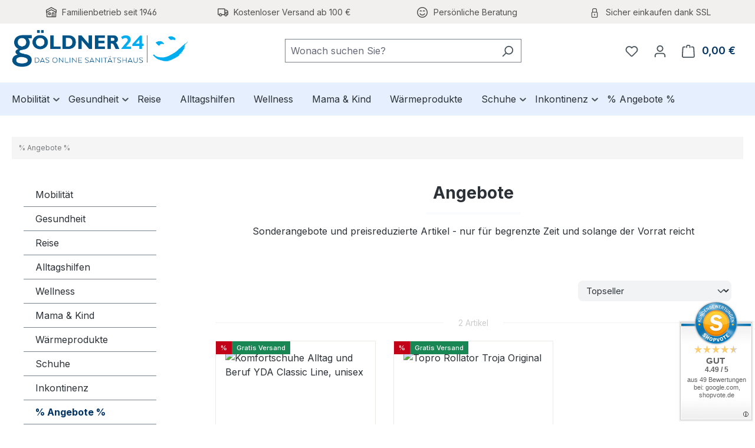

--- FILE ---
content_type: text/html; charset=UTF-8
request_url: https://goeldner24.de/Angebote/
body_size: 25818
content:
<!DOCTYPE html>
<html lang="de-DE"
      itemscope="itemscope"
      itemtype="https://schema.org/WebPage">


    
                            
    <head>
                                    <meta charset="utf-8">
            
                            <meta name="viewport"
                      content="width=device-width, initial-scale=1, shrink-to-fit=no">
            
                            <meta name="author"
                      content="Daniel Kock">
                <meta name="robots"
                      content="index,follow">
                <meta name="revisit-after"
                      content="15 days">
                <meta name="keywords"
                      content="">
                <meta name="description"
                      content="">
            
                                                <meta property="og:url"
                          content="https://goeldner24.de/Angebote/">
                    <meta property="og:type"
                          content="website">
                    <meta property="og:site_name"
                          content="Goeldner24.de">
                    <meta property="og:title"
                          content="Sonderangebote | Goeldner24.de - Das Online Sanitätshaus">
                    <meta property="og:description"
                          content="">
                    <meta property="og:image"
                          content="https://goeldner24.de/media/5d/98/17/1666097354/logo_goeldner24.jpg?ts=1666097354">

                    <meta name="twitter:card"
                          content="summary">
                    <meta name="twitter:site"
                          content="Goeldner24.de">
                    <meta name="twitter:title"
                          content="Sonderangebote | Goeldner24.de - Das Online Sanitätshaus">
                    <meta name="twitter:description"
                          content="">
                    <meta name="twitter:image"
                          content="https://goeldner24.de/media/5d/98/17/1666097354/logo_goeldner24.jpg?ts=1666097354">
                            
                            <meta itemprop="copyrightHolder"
                      content="Goeldner24.de">
                <meta itemprop="copyrightYear"
                      content="">
                <meta itemprop="isFamilyFriendly"
                      content="true">
                <meta itemprop="image"
                      content="https://goeldner24.de/media/5d/98/17/1666097354/logo_goeldner24.jpg?ts=1666097354">
            
                                            <meta name="theme-color"
                      content="#fff">
                            
                                                
                    <link rel="icon" href="https://goeldner24.de/media/61/4d/ee/1663077252/g.png?ts=1663077252">
        
                                <link rel="apple-touch-icon"
                  href="https://goeldner24.de/media/61/4d/ee/1663077252/g.png?ts=1663077252">
                    
        <link rel="stylesheet" href="https://cdnjs.cloudflare.com/ajax/libs/animate.css/4.1.1/animate.min.css" />
                            <link rel="canonical" href="https://goeldner24.de/Angebote/" />
                    
                    <title itemprop="name">
                Sonderangebote | Goeldner24.de - Das Online Sanitätshaus            </title>
        
                                                                                <link rel="stylesheet"
                      href="https://goeldner24.de/theme/7a2ba3d92ef7e5f8bd389aa37f14c979/css/all.css?1767081293">
                                    

    <link 
        rel="stylesheet"
        href="https://goeldner24.de/bundles/blurelysiumslider/css/swiper.min.css?1759743193">


            <link rel="stylesheet" href="https://cdnjs.cloudflare.com/ajax/libs/font-awesome/5.15.4/css/all.min.css" crossorigin="anonymous"/>
    
            <link rel="stylesheet" href="https://goeldner24.de/bundles/moorlfoundation/storefront/css/animate.min.css?1767080570">
    
    
            <script type="application/javascript">window.moorlAnimationZIndex = "9000";</script>
    
            <style>
            :root {
                --moorl-advanced-search-width: 600px;
            }
        </style>
    
                    
    <script>
        window.features = JSON.parse('\u007B\u0022V6_5_0_0\u0022\u003Atrue,\u0022v6.5.0.0\u0022\u003Atrue,\u0022V6_6_0_0\u0022\u003Atrue,\u0022v6.6.0.0\u0022\u003Atrue,\u0022V6_7_0_0\u0022\u003Atrue,\u0022v6.7.0.0\u0022\u003Atrue,\u0022V6_8_0_0\u0022\u003Afalse,\u0022v6.8.0.0\u0022\u003Afalse,\u0022DISABLE_VUE_COMPAT\u0022\u003Atrue,\u0022disable.vue.compat\u0022\u003Atrue,\u0022ACCESSIBILITY_TWEAKS\u0022\u003Atrue,\u0022accessibility.tweaks\u0022\u003Atrue,\u0022TELEMETRY_METRICS\u0022\u003Afalse,\u0022telemetry.metrics\u0022\u003Afalse,\u0022FLOW_EXECUTION_AFTER_BUSINESS_PROCESS\u0022\u003Afalse,\u0022flow.execution.after.business.process\u0022\u003Afalse,\u0022PERFORMANCE_TWEAKS\u0022\u003Afalse,\u0022performance.tweaks\u0022\u003Afalse,\u0022DEFERRED_CART_ERRORS\u0022\u003Afalse,\u0022deferred.cart.errors\u0022\u003Afalse\u007D');
    </script>
        
                                                                    
            <script>
                                    window.gtagActive = true;
                    window.gtagURL = 'https://www.googletagmanager.com/gtag/js?id=G-EPQB61PPX0';
                    window.controllerName = 'navigation';
                    window.actionName = 'index';
                    window.trackOrders = '1';
                    window.gtagTrackingId = 'G-EPQB61PPX0';
                    window.dataLayer = window.dataLayer || [];
                    window.gtagConfig = {
                        'anonymize_ip': '1',
                        'cookie_domain': 'none',
                        'cookie_prefix': '_swag_ga',
                    };

                    function gtag() { dataLayer.push(arguments); }
                            </script>
            
                        <script>
                (() => {
                    const analyticsStorageEnabled = document.cookie.split(';').some((item) => item.trim().includes('google-analytics-enabled=1'));
                    const adsEnabled = document.cookie.split(';').some((item) => item.trim().includes('google-ads-enabled=1'));

                    // Always set a default consent for consent mode v2
                    gtag('consent', 'default', {
                        'ad_user_data': adsEnabled ? 'granted' : 'denied',
                        'ad_storage': adsEnabled ? 'granted' : 'denied',
                        'ad_personalization': adsEnabled ? 'granted' : 'denied',
                        'analytics_storage': analyticsStorageEnabled ? 'granted' : 'denied'
                    });
                })();
            </script>
            

    <!-- Shopware Analytics -->
    <script>
        window.shopwareAnalytics = {
            trackingId: '',
            merchantConsent: true,
            debug: false,
            storefrontController: 'Navigation',
            storefrontAction: 'index',
            storefrontRoute: 'frontend.navigation.page',
            storefrontCmsPageType:  'product_list' ,
        };
    </script>
    <!-- End Shopware Analytics -->
        
                            
            <script type="text/javascript"
                                src='https://www.google.com/recaptcha/api.js?render=6Ld32rMpAAAAAGxqAGKJm8eClJhmH7seyQSs8w8e'
                defer></script>
        <script>
                                        window.googleReCaptchaV3Active = true;
                    </script>
            
                
                                    <script>
                    window.useDefaultCookieConsent = true;
                </script>
                    
                                    <script>
                window.activeNavigationId = 'c8607588f1864b05ab7dc2de1c47daf9';
                window.activeRoute = 'frontend.navigation.page';
                window.activeRouteParameters = '\u007B\u0022_httpCache\u0022\u003Atrue,\u0022navigationId\u0022\u003A\u0022c8607588f1864b05ab7dc2de1c47daf9\u0022\u007D';
                window.router = {
                    'frontend.cart.offcanvas': '/checkout/offcanvas',
                    'frontend.cookie.offcanvas': '/cookie/offcanvas',
                    'frontend.checkout.finish.page': '/checkout/finish',
                    'frontend.checkout.info': '/widgets/checkout/info',
                    'frontend.menu.offcanvas': '/widgets/menu/offcanvas',
                    'frontend.cms.page': '/widgets/cms',
                    'frontend.cms.navigation.page': '/widgets/cms/navigation',
                    'frontend.country.country-data': '/country/country-state-data',
                    'frontend.app-system.generate-token': '/app-system/Placeholder/generate-token',
                    'frontend.gateway.context': '/gateway/context',
                    'frontend.cookie.consent.offcanvas': '/cookie/consent-offcanvas',
                    'frontend.account.login.page': '/account/login',
                    };
                window.salesChannelId = '7c93378c4dbc4f69876dbe990edee1f1';
            </script>
        

    <script>
        window.router['frontend.shopware_analytics.customer.data'] = '/storefront/script/shopware-analytics-customer'
    </script>

                                <script>
                
                window.breakpoints = JSON.parse('\u007B\u0022xs\u0022\u003A0,\u0022sm\u0022\u003A576,\u0022md\u0022\u003A768,\u0022lg\u0022\u003A992,\u0022xl\u0022\u003A1200,\u0022xxl\u0022\u003A1400\u007D');
            </script>
        
                                    <script>
                    window.customerLoggedInState = 0;

                    window.wishlistEnabled = 1;
                </script>
                    
                                    
    
                        
    <script>
        window.validationMessages = JSON.parse('\u007B\u0022required\u0022\u003A\u0022Die\u0020Eingabe\u0020darf\u0020nicht\u0020leer\u0020sein.\u0022,\u0022email\u0022\u003A\u0022Ung\\u00fcltige\u0020E\u002DMail\u002DAdresse.\u0020Die\u0020E\u002DMail\u0020ben\\u00f6tigt\u0020das\u0020Format\u0020\\\u0022nutzer\u0040beispiel.de\\\u0022.\u0022,\u0022confirmation\u0022\u003A\u0022Ihre\u0020Eingaben\u0020sind\u0020nicht\u0020identisch.\u0022,\u0022minLength\u0022\u003A\u0022Die\u0020Eingabe\u0020ist\u0020zu\u0020kurz.\u0022\u007D');
    </script>
        
                                                            <script>
                        window.themeJsPublicPath = 'https://goeldner24.de/theme/7a2ba3d92ef7e5f8bd389aa37f14c979/js/';
                    </script>
                                            <script type="text/javascript" src="https://goeldner24.de/theme/7a2ba3d92ef7e5f8bd389aa37f14c979/js/storefront/storefront.js?1767081293" defer></script>
                                            <script type="text/javascript" src="https://goeldner24.de/theme/7a2ba3d92ef7e5f8bd389aa37f14c979/js/swag-pay-pal/swag-pay-pal.js?1767081293" defer></script>
                                            <script type="text/javascript" src="https://goeldner24.de/theme/7a2ba3d92ef7e5f8bd389aa37f14c979/js/pickware-dhl/pickware-dhl.js?1767081293" defer></script>
                                            <script type="text/javascript" src="https://goeldner24.de/theme/7a2ba3d92ef7e5f8bd389aa37f14c979/js/pickware-shipping-bundle/pickware-shipping-bundle.js?1767081293" defer></script>
                                            <script type="text/javascript" src="https://goeldner24.de/theme/7a2ba3d92ef7e5f8bd389aa37f14c979/js/dne-custom-css-js/dne-custom-css-js.js?1767081293" defer></script>
                                            <script type="text/javascript" src="https://goeldner24.de/theme/7a2ba3d92ef7e5f8bd389aa37f14c979/js/tmms-product-customer-inputs/tmms-product-customer-inputs.js?1767081293" defer></script>
                                            <script type="text/javascript" src="https://goeldner24.de/theme/7a2ba3d92ef7e5f8bd389aa37f14c979/js/sas-blog-module/sas-blog-module.js?1767081293" defer></script>
                                            <script type="text/javascript" src="https://goeldner24.de/theme/7a2ba3d92ef7e5f8bd389aa37f14c979/js/verign-dv-accessibility-sw6/verign-dv-accessibility-sw6.js?1767081293" defer></script>
                                            <script type="text/javascript" src="https://goeldner24.de/theme/7a2ba3d92ef7e5f8bd389aa37f14c979/js/blur-elysium-slider/blur-elysium-slider.js?1767081293" defer></script>
                                            <script type="text/javascript" src="https://goeldner24.de/theme/7a2ba3d92ef7e5f8bd389aa37f14c979/js/weedesign-web-accessibility/weedesign-web-accessibility.js?1767081293" defer></script>
                                            <script type="text/javascript" src="https://goeldner24.de/theme/7a2ba3d92ef7e5f8bd389aa37f14c979/js/moorl-foundation/moorl-foundation.js?1767081293" defer></script>
                                            <script type="text/javascript" src="https://goeldner24.de/theme/7a2ba3d92ef7e5f8bd389aa37f14c979/js/cbax-modul-breadcrumb-modified/cbax-modul-breadcrumb-modified.js?1767081293" defer></script>
                                            <script type="text/javascript" src="https://goeldner24.de/theme/7a2ba3d92ef7e5f8bd389aa37f14c979/js/swp-prefilled-contact-form-six/swp-prefilled-contact-form-six.js?1767081293" defer></script>
                                            <script type="text/javascript" src="https://goeldner24.de/theme/7a2ba3d92ef7e5f8bd389aa37f14c979/js/tmms-drop-down-menu/tmms-drop-down-menu.js?1767081293" defer></script>
                                            <script type="text/javascript" src="https://goeldner24.de/theme/7a2ba3d92ef7e5f8bd389aa37f14c979/js/swag-analytics/swag-analytics.js?1767081293" defer></script>
                                            <script type="text/javascript" src="https://goeldner24.de/theme/7a2ba3d92ef7e5f8bd389aa37f14c979/js/gjuce-credit-transfer-by-qrcode-s-w6/gjuce-credit-transfer-by-qrcode-s-w6.js?1767081293" defer></script>
                                            <script type="text/javascript" src="https://goeldner24.de/theme/7a2ba3d92ef7e5f8bd389aa37f14c979/js/swag-custom-notification/swag-custom-notification.js?1767081293" defer></script>
                                                        

    
        </head>

    
    
            <body class="is-ctl-navigation is-act-index">

            
                
    
    
            <div id="page-top" class="skip-to-content bg-primary-subtle text-primary-emphasis overflow-hidden" tabindex="-1">
            <div class="container skip-to-content-container d-flex justify-content-center visually-hidden-focusable">
                                                                                        <a href="#content-main" class="skip-to-content-link d-inline-flex text-decoration-underline m-1 p-2 fw-bold gap-2">
                                Zum Hauptinhalt springen
                            </a>
                                            
                                                                        <a href="#header-main-search-input" class="skip-to-content-link d-inline-flex text-decoration-underline m-1 p-2 fw-bold gap-2 d-none d-sm-block">
                                Zur Suche springen
                            </a>
                                            
                                                                        <a href="#main-navigation-menu" class="skip-to-content-link d-inline-flex text-decoration-underline m-1 p-2 fw-bold gap-2 d-none d-lg-block">
                                Zur Hauptnavigation springen
                            </a>
                                                                        </div>
        </div>
        
        
                                        <noscript class="noscript-main">
                
    <div role="alert"
         aria-live="polite"
         class="alert alert-info d-flex align-items-center">

                                                                        
                                                                                                                                                            <span class="icon icon-info" aria-hidden="true">
                                        <svg xmlns="http://www.w3.org/2000/svg" xmlns:xlink="http://www.w3.org/1999/xlink" width="24" height="24" viewBox="0 0 24 24"><defs><path d="M12 7c.5523 0 1 .4477 1 1s-.4477 1-1 1-1-.4477-1-1 .4477-1 1-1zm1 9c0 .5523-.4477 1-1 1s-1-.4477-1-1v-5c0-.5523.4477-1 1-1s1 .4477 1 1v5zm11-4c0 6.6274-5.3726 12-12 12S0 18.6274 0 12 5.3726 0 12 0s12 5.3726 12 12zM12 2C6.4772 2 2 6.4772 2 12s4.4772 10 10 10 10-4.4772 10-10S17.5228 2 12 2z" id="icons-default-info" /></defs><use xlink:href="#icons-default-info" fill="#758CA3" fill-rule="evenodd" /></svg>
                    </span>
                                                        
                                    
                    <div class="alert-content-container">
                                                    
                                                            Um unseren Shop in vollem Umfang nutzen zu können, empfehlen wir Ihnen Javascript in Ihrem Browser zu aktivieren.
                                    
                                                                </div>
            </div>
            </noscript>
        
                                
    
        <header class="header-main">
                                                    <div class="topbar-outer-container topbar">
            <div class="container">
                            <div class="top-bar top-bar-notification d-lg-block">
                                            <nav class="top-bar-notification-nav sm-width-50">
                            
                                                                                                        
                                                                            
                                                                                                                                                                                                                                                                                                                                                                                                                                                                                                                                                                                                                        
                                                                                                                                                                                                                            <div class="top-bar-notification-nav-item-container d-none d-only-xl-flex d-only-lg-flex ">
                                                        <div class="top-bar-notification-nav-item-inner-container top-bar-notification-nav-item-container-1 center iconleft">
                                                            
                                                                                                                                                                                                <span class="top-bar-notification-nav-item-icon">
                                                                                                                                                                                                                                                                                                                                                                                                                                <span class="icon icon-home" aria-hidden="true">
                                        <svg xmlns="http://www.w3.org/2000/svg" xmlns:xlink="http://www.w3.org/1999/xlink" width="24" height="24" viewBox="0 0 24 24"><defs><path d="M13 21v-7c0-1.1046.8954-2 2-2h2c1.1046 0 2 .8954 2 2v7h2.0499v-8.9246L12 7.139l-9 4.909V21h10zm10.0499-8v8c0 1.1046-.8955 2-2 2H3c-1.1046 0-2-.8954-2-2v-7.9986C.4771 13.0008 0 12.5817 0 12V7a1 1 0 0 1 .5211-.8779l11-6a1 1 0 0 1 .9578 0l11 6A1 1 0 0 1 24 7v5c0 .5631-.4472.974-.9501 1zM2 10.3156l9.5211-5.1934a1 1 0 0 1 .9578 0L22 10.3155V7.5936L12 2.1391 2 7.5936v2.7219zM15 14v7h2v-7h-2zm-8-2h2c1.1046 0 2 .8954 2 2v2c0 1.1046-.8954 2-2 2H7c-1.1046 0-2-.8954-2-2v-2c0-1.1046.8954-2 2-2zm0 2v2h2v-2H7z" id="icons-default-home" /></defs><use xlink:href="#icons-default-home" fill="#758CA3" fill-rule="evenodd" /></svg>
                    </span>
                                                                                                                                                                                                                                                                                                            </span>
                                                                                                                            
                                                                                                                                                                                                <span class="top-bar-notification-nav-item-text">
                                                                                                                                                                                                                                                                                                                        Familienbetrieb seit 1946
                                                                                                                                                                                                                                                                                                        </span>
                                                                                                                                                                                    </div>
                                                    </div>
                                                                                                                                                                                                                                                                                
                                                                            
                                                                                                                                                                                                                                                                                                                                                                                                                                                                                                                                                                                                                        
                                                                                                                                                                                                                            <div class="top-bar-notification-nav-item-container d-none d-only-xl-flex d-only-lg-flex ">
                                                        <div class="top-bar-notification-nav-item-inner-container top-bar-notification-nav-item-container-2 center iconleft">
                                                            
                                                                                                                                                                                                <span class="top-bar-notification-nav-item-icon">
                                                                                                                                                                                                                                                                                                                                                                                                                                <span class="icon icon-truck" aria-hidden="true">
                                        <svg id="meteor-icon-kit__regular-truck" viewBox="0 0 24 18" fill="none" xmlns="http://www.w3.org/2000/svg"><path fill-rule="evenodd" clip-rule="evenodd" d="M24 7.4051V13C24 14.1046 23.1046 15 22 15H21.9646C21.7219 16.6961 20.2632 18 18.5 18C16.7368 18 15.2781 16.6961 15.0354 15H9.96456C9.72194 16.6961 8.26324 18 6.5 18C4.73676 18 3.27806 16.6961 3.03544 15H2C0.89543 15 0 14.1046 0 13V2C0 0.89543 0.89543 0 2 0H15C16.1046 0 17 0.89543 17 2V3H19.3139C20.0157 3 20.6953 3.24605 21.2344 3.69534L22.9206 5.10046C23.6045 5.67044 24 6.51479 24 7.4051zM22 8V7.4051C22 7.1083 21.8682 6.8269 21.6402 6.6369L19.954 5.23178C19.7743 5.08202 19.5478 5 19.3139 5H17V8H22zM17 10V11.3368C17.4546 11.1208 17.9632 11 18.5 11C19.8962 11 21.1015 11.8175 21.6632 13H22V10H17zM15 13V2H2V13H3.33682C3.89855 11.8175 5.1038 11 6.5 11C7.8962 11 9.10145 11.8175 9.66319 13H15zM6.5 16C7.32843 16 8 15.3284 8 14.5C8 13.6716 7.32843 13 6.5 13C5.67157 13 5 13.6716 5 14.5C5 15.3284 5.67157 16 6.5 16zM18.5 16C19.3284 16 20 15.3284 20 14.5C20 13.6716 19.3284 13 18.5 13C17.6716 13 17 13.6716 17 14.5C17 15.3284 17.6716 16 18.5 16z" fill="#758CA3"/></svg>

                    </span>
                                                                                                                                                                                                                                                                                                            </span>
                                                                                                                            
                                                                                                                                                                                                <span class="top-bar-notification-nav-item-text">
                                                                                                                                                                                                                                                                                                                        Kostenloser Versand ab 100 €
                                                                                                                                                                                                                                                                                                        </span>
                                                                                                                                                                                    </div>
                                                    </div>
                                                                                                                                                                                                                                                                                
                                                                            
                                                                                                                                                                                                                                                                                                                                                                                                                                                                                                                                                                                                                        
                                                                                                                                                                                                                            <div class="top-bar-notification-nav-item-container d-none d-only-xl-flex d-only-lg-flex ">
                                                        <div class="top-bar-notification-nav-item-inner-container top-bar-notification-nav-item-container-3 center iconleft">
                                                            
                                                                                                                                                                                                <span class="top-bar-notification-nav-item-icon">
                                                                                                                                                                                                                                                                                                                                                                                                                                <span class="icon icon-emoji" aria-hidden="true">
                                        <svg xmlns="http://www.w3.org/2000/svg" xmlns:xlink="http://www.w3.org/1999/xlink" width="24" height="24" viewBox="0 0 24 24"><defs><path d="M12 24C5.3726 24 0 18.6274 0 12S5.3726 0 12 0s12 5.3726 12 12-5.3726 12-12 12zm0-2c5.5228 0 10-4.4772 10-10S17.5228 2 12 2 2 6.4772 2 12s4.4772 10 10 10zm-5.9487-6.6838c-.1746-.524.1085-1.0902.6325-1.2649.524-.1746 1.0902.1085 1.2649.6325.0797.2391.3188.6695.7584 1.109C9.4601 16.5459 10.5197 17 12 17s2.54-.4541 3.2929-1.2071c.4396-.4396.6787-.87.7584-1.1091.1747-.524.741-.8071 1.265-.6325.5239.1747.807.741.6324 1.265-.1703.5108-.5562 1.2054-1.2416 1.8908C15.5851 18.3291 14.0197 19 12 19s-3.585-.6709-4.7071-1.7929c-.6854-.6854-1.0713-1.38-1.2416-1.8909zm1.5034-5.4841c-.4595.3063-1.0804.1821-1.3868-.2774-.3063-.4595-.1821-1.0804.2774-1.3868l.3906-.2604a3 3 0 0 1 3.3282 0l.3906.2604c.4595.3064.5837.9273.2774 1.3868-.3064.4595-.9273.5837-1.3868.2774l-.3906-.2604a1 1 0 0 0-1.1094 0l-.3906.2604zm7 0c-.4595.3063-1.0804.1821-1.3868-.2774-.3063-.4595-.1821-1.0804.2774-1.3868l.3906-.2604a3 3 0 0 1 3.3282 0l.3906.2604c.4595.3064.5837.9273.2774 1.3868-.3064.4595-.9273.5837-1.3868.2774l-.3906-.2604a1 1 0 0 0-1.1094 0l-.3906.2604z" id="icons-default-emoji" /></defs><use xlink:href="#icons-default-emoji" fill="#758CA3" fill-rule="evenodd" /></svg>
                    </span>
                                                                                                                                                                                                                                                                                                            </span>
                                                                                                                            
                                                                                                                                                                                                <span class="top-bar-notification-nav-item-text">
                                                                                                                                                                                                                                                                                                                        Persönliche Beratung
                                                                                                                                                                                                                                                                                                        </span>
                                                                                                                                                                                    </div>
                                                    </div>
                                                                                                                                                                                                                                                                                
                                                                            
                                                                                                                                                                                                                                                                                                                                                                                                                                                                                                                                                                                                                        
                                                                                                                                                                                                                            <div class="top-bar-notification-nav-item-container d-none d-only-xl-flex d-only-lg-flex ">
                                                        <div class="top-bar-notification-nav-item-inner-container top-bar-notification-nav-item-container-4 center iconleft">
                                                            
                                                                                                                                                                                                <span class="top-bar-notification-nav-item-icon">
                                                                                                                                                                                                                                                                                                                                                                                                                                <span class="icon icon-lock-closed" aria-hidden="true">
                                        <svg xmlns="http://www.w3.org/2000/svg" xmlns:xlink="http://www.w3.org/1999/xlink" width="24" height="24" viewBox="0 0 24 24"><defs><path d="M8 9h8.0554V4c0-1.1046-.8954-2-2-2H10c-1.1046 0-2 .8954-2 2v5zm10.0554.1909C19.1916 9.6179 20 10.7146 20 12v9c0 1.6569-1.3431 3-3 3H7c-1.6569 0-3-1.3431-3-3v-9c0-1.3062.8348-2.4175 2-2.8293V4c0-2.2091 1.7909-4 4-4h4.0554c2.2091 0 4 1.7909 4 4v5.1909zM7 11c-.5523 0-1 .4477-1 1v9c0 .5523.4477 1 1 1h10c.5523 0 1-.4477 1-1v-9c0-.5523-.4477-1-1-1H7zm4 4c0-.5523.4477-1 1-1s1 .4477 1 1v3c0 .5523-.4477 1-1 1s-1-.4477-1-1v-3z" id="icons-default-lock-closed" /></defs><use xlink:href="#icons-default-lock-closed" fill="#758CA3" fill-rule="evenodd" /></svg>
                    </span>
                                                                                                                                                                                                                                                                                                            </span>
                                                                                                                            
                                                                                                                                                                                                <span class="top-bar-notification-nav-item-text">
                                                                                                                                                                                                                                                                                                                        Sicher einkaufen dank SSL
                                                                                                                                                                                                                                                                                                        </span>
                                                                                                                                                                                    </div>
                                                    </div>
                                                                                                                                                                                                        
                                
                                
                                                    </nav>
                                    </div>
                    </div>
    </div>
                        
                    <div class="container">
                                    
            
            <div class="top-bar d-none d-lg-block">
        
                        </div>


            
        
            <div class="row align-items-center header-row">
                            <div class="col-12 col-lg-auto header-logo-col pb-sm-2 my-3 m-lg-0">
                        <div class="header-logo-main text-center">
                    <a class="header-logo-main-link"
               href="/"
               title="Zur Startseite gehen">
                                    <picture class="header-logo-picture d-block m-auto">
                                                                            
                                                                            
                                                                                    <img src="https://goeldner24.de/media/5d/98/17/1666097354/logo_goeldner24.jpg?ts=1666097354"
                                     alt="Zur Startseite gehen"
                                     class="img-fluid header-logo-main-img">
                                                                        </picture>
                            </a>
            </div>
                </div>
            
                            <div class="col-12 order-2 col-sm order-sm-1 header-search-col">
                    <div class="row">
                        <div class="col-sm-auto d-none d-sm-block d-lg-none">
                                                            <div class="nav-main-toggle">
                                                                            <button
                                            class="btn nav-main-toggle-btn header-actions-btn"
                                            type="button"
                                            data-off-canvas-menu="true"
                                            aria-label="Menü"
                                        >
                                                                                                                                                                                                    <span class="icon icon-stack" aria-hidden="true">
                                        <svg xmlns="http://www.w3.org/2000/svg" xmlns:xlink="http://www.w3.org/1999/xlink" width="24" height="24" viewBox="0 0 24 24"><defs><path d="M3 13c-.5523 0-1-.4477-1-1s.4477-1 1-1h18c.5523 0 1 .4477 1 1s-.4477 1-1 1H3zm0-7c-.5523 0-1-.4477-1-1s.4477-1 1-1h18c.5523 0 1 .4477 1 1s-.4477 1-1 1H3zm0 14c-.5523 0-1-.4477-1-1s.4477-1 1-1h18c.5523 0 1 .4477 1 1s-.4477 1-1 1H3z" id="icons-default-stack" /></defs><use xlink:href="#icons-default-stack" fill="#758CA3" fill-rule="evenodd" /></svg>
                    </span>
                                                                                        </button>
                                                                    </div>
                                                    </div>
                        <div class="col">
                            
    <div class="collapse"
         id="searchCollapse">
        <div class="header-search my-2 m-sm-auto">
                                    <form action="/search"
                      method="get"
                      data-search-widget="true"
                      data-search-widget-options="{&quot;searchWidgetMinChars&quot;:2}"
                      data-url="/suggest?search="
                      class="header-search-form js-search-form">
                                            <div class="input-group">
                                                            <input
                                    type="search"
                                    id="header-main-search-input"
                                    name="search"
                                    class="form-control header-search-input"
                                    autocomplete="off"
                                    autocapitalize="off"
                                    placeholder="Wonach suchen Sie?"
                                    aria-label="Wonach suchen Sie?"
                                    role="combobox"
                                    aria-autocomplete="list"
                                    aria-controls="search-suggest-listbox"
                                    aria-expanded="false"
                                    aria-describedby="search-suggest-result-info"
                                    value="">
                            
                                                            <button type="submit"
                                        class="btn header-search-btn"
                                        aria-label="Suchen">
                                    <span class="header-search-icon">
                                                                                                                                                <span class="icon icon-search" aria-hidden="true">
                                        <svg xmlns="http://www.w3.org/2000/svg" xmlns:xlink="http://www.w3.org/1999/xlink" width="24" height="24" viewBox="0 0 24 24"><defs><path d="M10.0944 16.3199 4.707 21.707c-.3905.3905-1.0237.3905-1.4142 0-.3905-.3905-.3905-1.0237 0-1.4142L8.68 14.9056C7.6271 13.551 7 11.8487 7 10c0-4.4183 3.5817-8 8-8s8 3.5817 8 8-3.5817 8-8 8c-1.8487 0-3.551-.627-4.9056-1.6801zM15 16c3.3137 0 6-2.6863 6-6s-2.6863-6-6-6-6 2.6863-6 6 2.6863 6 6 6z" id="icons-default-search" /></defs><use xlink:href="#icons-default-search" fill="#758CA3" fill-rule="evenodd" /></svg>
                    </span>
                                        </span>
                                </button>
                            
                                                            <button class="btn header-close-btn js-search-close-btn d-none"
                                        type="button"
                                        aria-label="Die Dropdown-Suche schließen">
                                    <span class="header-close-icon">
                                                                                                                                                <span class="icon icon-x" aria-hidden="true">
                                        <svg xmlns="http://www.w3.org/2000/svg" xmlns:xlink="http://www.w3.org/1999/xlink" width="24" height="24" viewBox="0 0 24 24"><defs><path d="m10.5858 12-7.293-7.2929c-.3904-.3905-.3904-1.0237 0-1.4142.3906-.3905 1.0238-.3905 1.4143 0L12 10.5858l7.2929-7.293c.3905-.3904 1.0237-.3904 1.4142 0 .3905.3906.3905 1.0238 0 1.4143L13.4142 12l7.293 7.2929c.3904.3905.3904 1.0237 0 1.4142-.3906.3905-1.0238.3905-1.4143 0L12 13.4142l-7.2929 7.293c-.3905.3904-1.0237.3904-1.4142 0-.3905-.3906-.3905-1.0238 0-1.4143L10.5858 12z" id="icons-default-x" /></defs><use xlink:href="#icons-default-x" fill="#758CA3" fill-rule="evenodd" /></svg>
                    </span>
                                        </span>
                                </button>
                                                    </div>
                                    </form>
            
            </div>
    </div>
                        </div>
                    </div>
                </div>
            
                            <div class="col-12 order-1 col-sm-auto order-sm-2 header-actions-col">
                    <div class="row g-0">
                                                    <div class="col d-sm-none">
                                <div class="menu-button">
                                                                            <button
                                            class="btn nav-main-toggle-btn header-actions-btn"
                                            type="button"
                                            data-off-canvas-menu="true"
                                            aria-label="Menü"
                                        >
                                                                                                                                                                                                    <span class="icon icon-stack" aria-hidden="true">
                                        <svg xmlns="http://www.w3.org/2000/svg" xmlns:xlink="http://www.w3.org/1999/xlink" width="24" height="24" viewBox="0 0 24 24"><use xlink:href="#icons-default-stack" fill="#758CA3" fill-rule="evenodd" /></svg>
                    </span>
                                                                                        </button>
                                                                    </div>
                            </div>
                        
                                                    <div class="col-auto d-sm-none">
                                <div class="search-toggle">
                                    <button class="btn header-actions-btn search-toggle-btn js-search-toggle-btn collapsed"
                                            type="button"
                                            data-bs-toggle="collapse"
                                            data-bs-target="#searchCollapse"
                                            aria-expanded="false"
                                            aria-controls="searchCollapse"
                                            aria-label="Suchen">
                                                                                                                                                <span class="icon icon-search" aria-hidden="true">
                                        <svg xmlns="http://www.w3.org/2000/svg" xmlns:xlink="http://www.w3.org/1999/xlink" width="24" height="24" viewBox="0 0 24 24"><use xlink:href="#icons-default-search" fill="#758CA3" fill-rule="evenodd" /></svg>
                    </span>
                                        </button>
                                </div>
                            </div>
                        
                                                                                    <div class="col-auto">
                                    <div class="header-wishlist">
                                        <a class="btn header-wishlist-btn header-actions-btn"
                                           href="/wishlist"
                                           title="Merkzettel"
                                           aria-labelledby="wishlist-basket-live-area"
                                        >
                                                
            <span class="header-wishlist-icon">
                                                                                                                    <span class="icon icon-heart" aria-hidden="true">
                                        <svg xmlns="http://www.w3.org/2000/svg" xmlns:xlink="http://www.w3.org/1999/xlink" width="24" height="24" viewBox="0 0 24 24"><defs><path d="M20.0139 12.2998c1.8224-1.8224 1.8224-4.7772 0-6.5996-1.8225-1.8225-4.7772-1.8225-6.5997 0L12 7.1144l-1.4142-1.4142c-1.8225-1.8225-4.7772-1.8225-6.5997 0-1.8224 1.8224-1.8224 4.7772 0 6.5996l7.519 7.519a.7.7 0 0 0 .9899 0l7.5189-7.519zm1.4142 1.4142-7.519 7.519c-1.0543 1.0544-2.7639 1.0544-3.8183 0L2.572 13.714c-2.6035-2.6035-2.6035-6.8245 0-9.428 2.6035-2.6035 6.8246-2.6035 9.4281 0 2.6035-2.6035 6.8246-2.6035 9.428 0 2.6036 2.6035 2.6036 6.8245 0 9.428z" id="icons-default-heart" /></defs><use xlink:href="#icons-default-heart" fill="#758CA3" fill-rule="evenodd" /></svg>
                    </span>
            </span>
    
    
    
    <span class="badge bg-primary header-wishlist-badge"
          id="wishlist-basket"
          data-wishlist-storage="true"
          data-wishlist-storage-options="{&quot;listPath&quot;:&quot;\/wishlist\/list&quot;,&quot;mergePath&quot;:&quot;\/wishlist\/merge&quot;,&quot;pageletPath&quot;:&quot;\/wishlist\/merge\/pagelet&quot;}"
          data-wishlist-widget="true"
          data-wishlist-widget-options="{&quot;showCounter&quot;:true}"
          aria-labelledby="wishlist-basket-live-area"
    ></span>

    <span class="visually-hidden"
          id="wishlist-basket-live-area"
          data-wishlist-live-area-text="Du hast %counter% Produkte auf dem Merkzettel"
          aria-live="polite"
    ></span>
                                        </a>
                                    </div>
                                </div>
                                                    
                                                                <div class="col-auto">
                                <div class="account-menu">
                                        <div class="dropdown">
                    <button class="btn account-menu-btn header-actions-btn"
                    type="button"
                    id="accountWidget"
                    data-account-menu="true"
                    data-bs-toggle="dropdown"
                    aria-haspopup="true"
                    aria-expanded="false"
                    aria-label="Ihr Konto"
                    title="Ihr Konto">
                                                                                                                        <span class="icon icon-avatar" aria-hidden="true">
                                        <svg xmlns="http://www.w3.org/2000/svg" xmlns:xlink="http://www.w3.org/1999/xlink" width="24" height="24" viewBox="0 0 24 24"><defs><path d="M12 3C9.7909 3 8 4.7909 8 7c0 2.2091 1.7909 4 4 4 2.2091 0 4-1.7909 4-4 0-2.2091-1.7909-4-4-4zm0-2c3.3137 0 6 2.6863 6 6s-2.6863 6-6 6-6-2.6863-6-6 2.6863-6 6-6zM4 22.099c0 .5523-.4477 1-1 1s-1-.4477-1-1V20c0-2.7614 2.2386-5 5-5h10.0007c2.7614 0 5 2.2386 5 5v2.099c0 .5523-.4477 1-1 1s-1-.4477-1-1V20c0-1.6569-1.3431-3-3-3H7c-1.6569 0-3 1.3431-3 3v2.099z" id="icons-default-avatar" /></defs><use xlink:href="#icons-default-avatar" fill="#758CA3" fill-rule="evenodd" /></svg>
                    </span>
                </button>
        
                    <div class="dropdown-menu dropdown-menu-end account-menu-dropdown js-account-menu-dropdown"
                 aria-labelledby="accountWidget">
                

        
            <div class="offcanvas-header">
                            <button class="btn btn-secondary offcanvas-close js-offcanvas-close">
                                                                                                                                                    <span class="icon icon-x icon-sm" aria-hidden="true">
                                        <svg xmlns="http://www.w3.org/2000/svg" xmlns:xlink="http://www.w3.org/1999/xlink" width="24" height="24" viewBox="0 0 24 24"><use xlink:href="#icons-default-x" fill="#758CA3" fill-rule="evenodd" /></svg>
                    </span>
                        
                                            Menü schließen
                                    </button>
                    </div>
    
            <div class="offcanvas-body">
                <div class="account-menu">
                                    <div class="dropdown-header account-menu-header">
                    Ihr Konto
                </div>
                    
                                    <div class="account-menu-login">
                                            <a href="/account/login"
                           title="Einloggen"
                           class="btn btn-primary account-menu-login-button">
                            Einloggen
                        </a>
                    
                                            <div class="account-menu-register">
                            oder
                            <a href="/account/login"
                               title="Registrieren">
                                registrieren
                            </a>
                        </div>
                                    </div>
                    
                    <div class="account-menu-links">
                    <div class="header-account-menu">
        <div class="card account-menu-inner">
                                        
                                                <nav class="list-group list-group-flush account-aside-list-group">
                                                                                    <a href="/account"
                                   title="Übersicht"
                                   class="list-group-item list-group-item-action account-aside-item"
                                   >
                                    Übersicht
                                </a>
                            
                                                            <a href="/account/profile"
                                   title="Persönliches Profil"
                                   class="list-group-item list-group-item-action account-aside-item"
                                   >
                                    Persönliches Profil
                                </a>
                            
                                                                                                                            <a href="/account/address"
                                   title="Adressen"
                                   class="list-group-item list-group-item-action account-aside-item"
                                   >
                                    Adressen
                                </a>
                            
                                                            <a href="/account/order"
                                   title="Bestellungen"
                                   class="list-group-item list-group-item-action account-aside-item"
                                   >
                                    Bestellungen
                                </a>
                                                                        </nav>
                            
                                                </div>
    </div>
            </div>
            </div>
        </div>
                </div>
            </div>
                                </div>
                            </div>
                        
    
                                                                <div class="col-auto">
                                <div
                                    class="header-cart"
                                    data-off-canvas-cart="true"
                                >
                                    <a
                                        class="btn header-cart-btn header-actions-btn"
                                        href="/checkout/cart"
                                        data-cart-widget="true"
                                        title="Warenkorb"
                                        aria-labelledby="cart-widget-aria-label"
                                        aria-haspopup="true"
                                    >
                                            <span class="header-cart-icon">
                                                                                                                <span class="icon icon-bag" aria-hidden="true">
                                        <svg xmlns="http://www.w3.org/2000/svg" xmlns:xlink="http://www.w3.org/1999/xlink" width="24" height="24" viewBox="0 0 24 24"><defs><path d="M5.892 3c.5523 0 1 .4477 1 1s-.4477 1-1 1H3.7895a1 1 0 0 0-.9986.9475l-.7895 15c-.029.5515.3946 1.0221.9987 1.0525h17.8102c.5523 0 1-.4477.9986-1.0525l-.7895-15A1 1 0 0 0 20.0208 5H17.892c-.5523 0-1-.4477-1-1s.4477-1 1-1h2.1288c1.5956 0 2.912 1.249 2.9959 2.8423l.7894 15c.0035.0788.0035.0788.0042.1577 0 1.6569-1.3432 3-3 3H3c-.079-.0007-.079-.0007-.1577-.0041-1.6546-.0871-2.9253-1.499-2.8382-3.1536l.7895-15C.8775 4.249 2.1939 3 3.7895 3H5.892zm4 2c0 .5523-.4477 1-1 1s-1-.4477-1-1V3c0-1.6569 1.3432-3 3-3h2c1.6569 0 3 1.3431 3 3v2c0 .5523-.4477 1-1 1s-1-.4477-1-1V3c0-.5523-.4477-1-1-1h-2c-.5523 0-1 .4477-1 1v2z" id="icons-default-bag" /></defs><use xlink:href="#icons-default-bag" fill="#758CA3" fill-rule="evenodd" /></svg>
                    </span>
        </span>
        <span class="header-cart-total d-none d-sm-inline-block ms-sm-2">
        0,00 €
    </span>

        <span
        class="visually-hidden"
        id="cart-widget-aria-label"
    >
        Warenkorb enthält 0 Positionen. Der Gesamtwert beträgt 0,00 €.
    </span>
                                    </a>
                                </div>
                            </div>
                        
                        </div>
                </div>
                    </div>
                    </div>
            

            </header>
    
            <div class="nav-main">
                                <div class="container">
        
            
            
                                                                    
                            
        <div class="navbar-wrapper navbar-wrapper-dropdown has-dropdownmenu"
             data-tmms-dropdown-menu-sticky-effect="true"
             data-tmms-dropdown-menu-sticky-effect-plugin-options='{
                "positionDropdownMenuStickyEffectIsActive": "120",
                "notActiveViewportsDropdownMenuStickyEffectIsActiveString": "&#039;XS&#039;, &#039;SM&#039;, &#039;MD&#039;",
                "dropdownMenuMultiLineOpenLastChildToLeft": "",
                "dropdownMenuNumberMainNavigationMenuItemsOpenToLeft": "1",
                "dropdownMenuMinimumNumberMainNavigationMenuItemsOpenToLeft": "3"
             }'>
            
                        <nav class="navbar navbar-expand-lg main-navigation-menu"
                 id="main-navigation-menu"
                 itemscope="itemscope"
                 itemtype="https://schema.org/SiteNavigationElement"
                 data-navbar="true"
                 data-navbar-options="{&quot;pathIdList&quot;:[]}"
                 aria-label="Hauptnavigation">
                <div class="collapse navbar-collapse" id="main_nav">
                    <ul class="navbar-nav main-navigation-menu-list flex-wrap">
                        
                            
    
    
                            
                                                            
                    <li class="nav-item nav-item-6bc48686426949169fe5e889cb64fc38 root dropdown has-children">
                <span class="nav-item-link-container nav-item-6bc48686426949169fe5e889cb64fc38-link-container root p-2 dropdown has-children">
                                                                        <a class="nav-link nav-item-6bc48686426949169fe5e889cb64fc38-link root main-navigation-link p-2 has-children"
                                href="https://goeldner24.de/Mobilitaet/"
                                                                itemprop="url"
                                title="Mobilität">
                                <span class="main-navigation-link-text">
                                    <span class="main-navigation-link-text-inner" itemprop="name">
                                        Mobilität

                                                                                                                                                                                                                                            <span class="icon icon-arrow-medium-down icon-xs" aria-hidden="true">
                                        <svg xmlns="http://www.w3.org/2000/svg" xmlns:xlink="http://www.w3.org/1999/xlink" width="16" height="16" viewBox="0 0 16 16"><defs><path id="icons-solid-arrow-medium-down" d="M4.7071 6.2929c-.3905-.3905-1.0237-.3905-1.4142 0-.3905.3905-.3905 1.0237 0 1.4142l4 4c.3905.3905 1.0237.3905 1.4142 0l4-4c.3905-.3905.3905-1.0237 0-1.4142-.3905-.3905-1.0237-.3905-1.4142 0L8 9.5858l-3.2929-3.293z" /></defs><use xlink:href="#icons-solid-arrow-medium-down" fill="#758CA3" fill-rule="evenodd" /></svg>
                    </span>
                                                                                                                            </span>
                                </span>
                            </a>
                                            
                                                                        <div class="dropdown-menu dropdown-menu-level-0">
                                                                    			        		        
		            <div class="nav-item nav-item-fc45dc68c76543788c0b0250f2ec0ee2">
                <div class="nav-link nav-item-fc45dc68c76543788c0b0250f2ec0ee2-link main-navigation-link has-no-children dropend">
                                                                        <div class="nav-item nav-item-fc45dc68c76543788c0b0250f2ec0ee2">
                                <a class="nav-link nav-item-fc45dc68c76543788c0b0250f2ec0ee2-link main-navigation-link p-2 nav-item-fc45dc68c76543788c0b0250f2ec0ee2 has-no-children"
                                    href="https://goeldner24.de/Mobilitaet/Rollatoren/"
                                                                        itemprop="url"
                                    title="Rollatoren">
                                    <span class="main-navigation-link-text">
                                        <span class="main-navigation-link-text-inner" itemprop="name">
                                            
                                            Rollatoren

                                                                                    </span>
                                    </span>
                                </a>
                            </div>
                                            
                                    </div>
            </div>
					        		        
		            <div class="nav-item nav-item-c8bac599c4384b328fef445f5b6e8cdb">
                <div class="nav-link nav-item-c8bac599c4384b328fef445f5b6e8cdb-link main-navigation-link has-no-children dropend">
                                                                        <div class="nav-item nav-item-c8bac599c4384b328fef445f5b6e8cdb">
                                <a class="nav-link nav-item-c8bac599c4384b328fef445f5b6e8cdb-link main-navigation-link p-2 nav-item-c8bac599c4384b328fef445f5b6e8cdb has-no-children"
                                    href="https://goeldner24.de/Mobilitaet/Bad-und-WC/"
                                                                        itemprop="url"
                                    title="Bad und WC">
                                    <span class="main-navigation-link-text">
                                        <span class="main-navigation-link-text-inner" itemprop="name">
                                            
                                            Bad und WC

                                                                                    </span>
                                    </span>
                                </a>
                            </div>
                                            
                                    </div>
            </div>
					        		        
		            <div class="nav-item nav-item-1faa04a55f164ad4aea4ca5bfe893846">
                <div class="nav-link nav-item-1faa04a55f164ad4aea4ca5bfe893846-link main-navigation-link has-no-children dropend">
                                                                        <div class="nav-item nav-item-1faa04a55f164ad4aea4ca5bfe893846">
                                <a class="nav-link nav-item-1faa04a55f164ad4aea4ca5bfe893846-link main-navigation-link p-2 nav-item-1faa04a55f164ad4aea4ca5bfe893846 has-no-children"
                                    href="https://goeldner24.de/Mobilitaet/Gehhilfen-und-Zubehoer/"
                                                                        itemprop="url"
                                    title="Gehhilfen und Zubehör">
                                    <span class="main-navigation-link-text">
                                        <span class="main-navigation-link-text-inner" itemprop="name">
                                            
                                            Gehhilfen und Zubehör

                                                                                    </span>
                                    </span>
                                </a>
                            </div>
                                            
                                    </div>
            </div>
			                                                            </div>
                                                            </span>
            </li>
                                            
                    <li class="nav-item nav-item-8e20d351578a49f2a2e2889652534ba5 root dropdown has-children">
                <span class="nav-item-link-container nav-item-8e20d351578a49f2a2e2889652534ba5-link-container root p-2 dropdown has-children">
                                                                        <a class="nav-link nav-item-8e20d351578a49f2a2e2889652534ba5-link root main-navigation-link p-2 has-children"
                                href="https://goeldner24.de/Gesundheit/"
                                                                itemprop="url"
                                title="Gesundheit">
                                <span class="main-navigation-link-text">
                                    <span class="main-navigation-link-text-inner" itemprop="name">
                                        Gesundheit

                                                                                                                                                                                                                                            <span class="icon icon-arrow-medium-down icon-xs" aria-hidden="true">
                                        <svg xmlns="http://www.w3.org/2000/svg" xmlns:xlink="http://www.w3.org/1999/xlink" width="16" height="16" viewBox="0 0 16 16"><use xlink:href="#icons-solid-arrow-medium-down" fill="#758CA3" fill-rule="evenodd" /></svg>
                    </span>
                                                                                                                            </span>
                                </span>
                            </a>
                                            
                                                                        <div class="dropdown-menu dropdown-menu-level-0">
                                                                    			        		        
		            <div class="nav-item nav-item-65a120af17dc4517acb86648920d8bd7">
                <div class="nav-link nav-item-65a120af17dc4517acb86648920d8bd7-link main-navigation-link has-no-children dropend">
                                                                        <div class="nav-item nav-item-65a120af17dc4517acb86648920d8bd7">
                                <a class="nav-link nav-item-65a120af17dc4517acb86648920d8bd7-link main-navigation-link p-2 nav-item-65a120af17dc4517acb86648920d8bd7 has-no-children"
                                    href="https://goeldner24.de/Gesundheit/Blutdruckmessgeraete/"
                                                                        itemprop="url"
                                    title="Blutdruckmessgeräte">
                                    <span class="main-navigation-link-text">
                                        <span class="main-navigation-link-text-inner" itemprop="name">
                                            
                                            Blutdruckmessgeräte

                                                                                    </span>
                                    </span>
                                </a>
                            </div>
                                            
                                    </div>
            </div>
					        		        
		            <div class="nav-item nav-item-3494ddd75c694b94a925d704410cbe6f">
                <div class="nav-link nav-item-3494ddd75c694b94a925d704410cbe6f-link main-navigation-link has-no-children dropend">
                                                                        <div class="nav-item nav-item-3494ddd75c694b94a925d704410cbe6f">
                                <a class="nav-link nav-item-3494ddd75c694b94a925d704410cbe6f-link main-navigation-link p-2 nav-item-3494ddd75c694b94a925d704410cbe6f has-no-children"
                                    href="https://goeldner24.de/Gesundheit/Bandagen/"
                                                                        itemprop="url"
                                    title="Bandagen">
                                    <span class="main-navigation-link-text">
                                        <span class="main-navigation-link-text-inner" itemprop="name">
                                            
                                            Bandagen

                                                                                    </span>
                                    </span>
                                </a>
                            </div>
                                            
                                    </div>
            </div>
					        		        
		            <div class="nav-item nav-item-c0a13c0ba78143d68c827fe5548e88a7">
                <div class="nav-link nav-item-c0a13c0ba78143d68c827fe5548e88a7-link main-navigation-link has-no-children dropend">
                                                                        <div class="nav-item nav-item-c0a13c0ba78143d68c827fe5548e88a7">
                                <a class="nav-link nav-item-c0a13c0ba78143d68c827fe5548e88a7-link main-navigation-link p-2 nav-item-c0a13c0ba78143d68c827fe5548e88a7 has-no-children"
                                    href="https://goeldner24.de/Gesundheit/Sportsocken/"
                                                                        itemprop="url"
                                    title="Sportsocken">
                                    <span class="main-navigation-link-text">
                                        <span class="main-navigation-link-text-inner" itemprop="name">
                                            
                                            Sportsocken

                                                                                    </span>
                                    </span>
                                </a>
                            </div>
                                            
                                    </div>
            </div>
			                                                            </div>
                                                            </span>
            </li>
                                            
                    <li class="nav-item nav-item-24244af3c76848ed8264fff170ba1f0f root has-no-children">
                <span class="nav-item-link-container nav-item-24244af3c76848ed8264fff170ba1f0f-link-container root p-2 has-no-children">
                                                                        <a class="nav-link nav-item-24244af3c76848ed8264fff170ba1f0f-link root main-navigation-link p-2 has-no-children"
                                href="https://goeldner24.de/Reise/"
                                                                itemprop="url"
                                title="Reise">
                                <span class="main-navigation-link-text">
                                    <span class="main-navigation-link-text-inner" itemprop="name">
                                        Reise

                                                                            </span>
                                </span>
                            </a>
                                            
                                    </span>
            </li>
                                            
                    <li class="nav-item nav-item-e9b16198583040c99bbbd27a9514b3cc root has-no-children">
                <span class="nav-item-link-container nav-item-e9b16198583040c99bbbd27a9514b3cc-link-container root p-2 has-no-children">
                                                                        <a class="nav-link nav-item-e9b16198583040c99bbbd27a9514b3cc-link root main-navigation-link p-2 has-no-children"
                                href="https://goeldner24.de/Alltagshilfen/"
                                                                itemprop="url"
                                title="Alltagshilfen">
                                <span class="main-navigation-link-text">
                                    <span class="main-navigation-link-text-inner" itemprop="name">
                                        Alltagshilfen

                                                                            </span>
                                </span>
                            </a>
                                            
                                    </span>
            </li>
                                            
                    <li class="nav-item nav-item-94832084823b4877a3ab17ed4ffece49 root has-no-children">
                <span class="nav-item-link-container nav-item-94832084823b4877a3ab17ed4ffece49-link-container root p-2 has-no-children">
                                                                        <a class="nav-link nav-item-94832084823b4877a3ab17ed4ffece49-link root main-navigation-link p-2 has-no-children"
                                href="https://goeldner24.de/Wellness/"
                                                                itemprop="url"
                                title="Wellness">
                                <span class="main-navigation-link-text">
                                    <span class="main-navigation-link-text-inner" itemprop="name">
                                        Wellness

                                                                            </span>
                                </span>
                            </a>
                                            
                                    </span>
            </li>
                                            
                    <li class="nav-item nav-item-8c902f985d534d23b9d5ab3e7eaf0313 root has-no-children">
                <span class="nav-item-link-container nav-item-8c902f985d534d23b9d5ab3e7eaf0313-link-container root p-2 has-no-children">
                                                                        <a class="nav-link nav-item-8c902f985d534d23b9d5ab3e7eaf0313-link root main-navigation-link p-2 has-no-children"
                                href="https://goeldner24.de/Mama-Kind/"
                                                                itemprop="url"
                                title="Mama &amp; Kind">
                                <span class="main-navigation-link-text">
                                    <span class="main-navigation-link-text-inner" itemprop="name">
                                        Mama &amp; Kind

                                                                            </span>
                                </span>
                            </a>
                                            
                                    </span>
            </li>
                                            
                    <li class="nav-item nav-item-01969039c4147eeeae946acbec84f89a root has-no-children">
                <span class="nav-item-link-container nav-item-01969039c4147eeeae946acbec84f89a-link-container root p-2 has-no-children">
                                                                        <a class="nav-link nav-item-01969039c4147eeeae946acbec84f89a-link root main-navigation-link p-2 has-no-children"
                                href="https://goeldner24.de/Waermeprodukte/"
                                                                itemprop="url"
                                title="Wärmeprodukte">
                                <span class="main-navigation-link-text">
                                    <span class="main-navigation-link-text-inner" itemprop="name">
                                        Wärmeprodukte

                                                                            </span>
                                </span>
                            </a>
                                            
                                    </span>
            </li>
                                            
                    <li class="nav-item nav-item-c00528c9ec314e8d8b865a0fcdc3cbe7 root dropdown has-children">
                <span class="nav-item-link-container nav-item-c00528c9ec314e8d8b865a0fcdc3cbe7-link-container root p-2 dropdown has-children">
                                                                        <a class="nav-link nav-item-c00528c9ec314e8d8b865a0fcdc3cbe7-link root main-navigation-link p-2 has-children"
                                href="https://goeldner24.de/Schuhe/"
                                                                itemprop="url"
                                title="Schuhe">
                                <span class="main-navigation-link-text">
                                    <span class="main-navigation-link-text-inner" itemprop="name">
                                        Schuhe

                                                                                                                                                                                                                                            <span class="icon icon-arrow-medium-down icon-xs" aria-hidden="true">
                                        <svg xmlns="http://www.w3.org/2000/svg" xmlns:xlink="http://www.w3.org/1999/xlink" width="16" height="16" viewBox="0 0 16 16"><use xlink:href="#icons-solid-arrow-medium-down" fill="#758CA3" fill-rule="evenodd" /></svg>
                    </span>
                                                                                                                            </span>
                                </span>
                            </a>
                                            
                                                                        <div class="dropdown-menu dropdown-menu-level-0">
                                                                    			        		        
		            <div class="nav-item nav-item-0f83cb5b3f884bf99292ceb012dff5b3">
                <div class="nav-link nav-item-0f83cb5b3f884bf99292ceb012dff5b3-link main-navigation-link has-no-children dropend">
                                                                        <div class="nav-item nav-item-0f83cb5b3f884bf99292ceb012dff5b3">
                                <a class="nav-link nav-item-0f83cb5b3f884bf99292ceb012dff5b3-link main-navigation-link p-2 nav-item-0f83cb5b3f884bf99292ceb012dff5b3 has-no-children"
                                    href="https://goeldner24.de/Schuhe/Berufsschuhe/"
                                                                        itemprop="url"
                                    title="Berufsschuhe">
                                    <span class="main-navigation-link-text">
                                        <span class="main-navigation-link-text-inner" itemprop="name">
                                            
                                            Berufsschuhe

                                                                                    </span>
                                    </span>
                                </a>
                            </div>
                                            
                                    </div>
            </div>
					        		        
		            <div class="nav-item nav-item-273f5abfd5c140d59c4e699e6e01a502">
                <div class="nav-link nav-item-273f5abfd5c140d59c4e699e6e01a502-link main-navigation-link has-no-children dropend">
                                                                        <div class="nav-item nav-item-273f5abfd5c140d59c4e699e6e01a502">
                                <a class="nav-link nav-item-273f5abfd5c140d59c4e699e6e01a502-link main-navigation-link p-2 nav-item-273f5abfd5c140d59c4e699e6e01a502 has-no-children"
                                    href="https://goeldner24.de/Schuhe/Verbandschuhe/"
                                                                        itemprop="url"
                                    title="Verbandschuhe">
                                    <span class="main-navigation-link-text">
                                        <span class="main-navigation-link-text-inner" itemprop="name">
                                            
                                            Verbandschuhe

                                                                                    </span>
                                    </span>
                                </a>
                            </div>
                                            
                                    </div>
            </div>
					        		        
		            <div class="nav-item nav-item-f0cca867ffa34489b901f34116922642">
                <div class="nav-link nav-item-f0cca867ffa34489b901f34116922642-link main-navigation-link has-no-children dropend">
                                                                        <div class="nav-item nav-item-f0cca867ffa34489b901f34116922642">
                                <a class="nav-link nav-item-f0cca867ffa34489b901f34116922642-link main-navigation-link p-2 nav-item-f0cca867ffa34489b901f34116922642 has-no-children"
                                    href="https://goeldner24.de/Schuhe/Freizeit-und-Alltagsschuhe/"
                                                                        itemprop="url"
                                    title="Freizeit- und Alltagsschuhe">
                                    <span class="main-navigation-link-text">
                                        <span class="main-navigation-link-text-inner" itemprop="name">
                                            
                                            Freizeit- und Alltagsschuhe

                                                                                    </span>
                                    </span>
                                </a>
                            </div>
                                            
                                    </div>
            </div>
			                                                            </div>
                                                            </span>
            </li>
                                            
                    <li class="nav-item nav-item-4f3bbbd261fd49fd873892685d77f01e root dropdown has-children">
                <span class="nav-item-link-container nav-item-4f3bbbd261fd49fd873892685d77f01e-link-container root p-2 dropdown has-children">
                                                                        <a class="nav-link nav-item-4f3bbbd261fd49fd873892685d77f01e-link root main-navigation-link p-2 has-children"
                                href="https://goeldner24.de/Inkontinenz/"
                                                                itemprop="url"
                                title="Inkontinenz">
                                <span class="main-navigation-link-text">
                                    <span class="main-navigation-link-text-inner" itemprop="name">
                                        Inkontinenz

                                                                                                                                                                                                                                            <span class="icon icon-arrow-medium-down icon-xs" aria-hidden="true">
                                        <svg xmlns="http://www.w3.org/2000/svg" xmlns:xlink="http://www.w3.org/1999/xlink" width="16" height="16" viewBox="0 0 16 16"><use xlink:href="#icons-solid-arrow-medium-down" fill="#758CA3" fill-rule="evenodd" /></svg>
                    </span>
                                                                                                                            </span>
                                </span>
                            </a>
                                            
                                                                        <div class="dropdown-menu dropdown-menu-level-0">
                                                                    			        		        
		            <div class="nav-item nav-item-aefcf357c7ff44d7a1787a10a4fed109">
                <div class="nav-link nav-item-aefcf357c7ff44d7a1787a10a4fed109-link main-navigation-link has-no-children dropend">
                                                                        <div class="nav-item nav-item-aefcf357c7ff44d7a1787a10a4fed109">
                                <a class="nav-link nav-item-aefcf357c7ff44d7a1787a10a4fed109-link main-navigation-link p-2 nav-item-aefcf357c7ff44d7a1787a10a4fed109 has-no-children"
                                    href="https://goeldner24.de/Inkontinenz/Einlagen-und-Slips/"
                                                                        itemprop="url"
                                    title="Einlagen und Slips">
                                    <span class="main-navigation-link-text">
                                        <span class="main-navigation-link-text-inner" itemprop="name">
                                            
                                            Einlagen und Slips

                                                                                    </span>
                                    </span>
                                </a>
                            </div>
                                            
                                    </div>
            </div>
					        		        
		            <div class="nav-item nav-item-87b596261b58412d8ba322026c9f2c1a">
                <div class="nav-link nav-item-87b596261b58412d8ba322026c9f2c1a-link main-navigation-link has-no-children dropend">
                                                                        <div class="nav-item nav-item-87b596261b58412d8ba322026c9f2c1a">
                                <a class="nav-link nav-item-87b596261b58412d8ba322026c9f2c1a-link main-navigation-link p-2 nav-item-87b596261b58412d8ba322026c9f2c1a has-no-children"
                                    href="https://goeldner24.de/Inkontinenz/Hautpflege/"
                                                                        itemprop="url"
                                    title="Hautpflege">
                                    <span class="main-navigation-link-text">
                                        <span class="main-navigation-link-text-inner" itemprop="name">
                                            
                                            Hautpflege

                                                                                    </span>
                                    </span>
                                </a>
                            </div>
                                            
                                    </div>
            </div>
			                                                            </div>
                                                            </span>
            </li>
                                            
                    <li class="nav-item nav-item-c8607588f1864b05ab7dc2de1c47daf9 root has-no-children">
                <span class="nav-item-link-container nav-item-c8607588f1864b05ab7dc2de1c47daf9-link-container root p-2 has-no-children">
                                                                        <a class="nav-link nav-item-c8607588f1864b05ab7dc2de1c47daf9-link root main-navigation-link p-2 has-no-children"
                                href="https://goeldner24.de/Angebote/"
                                                                itemprop="url"
                                title="% Angebote %">
                                <span class="main-navigation-link-text">
                                    <span class="main-navigation-link-text-inner" itemprop="name">
                                        % Angebote %

                                                                            </span>
                                </span>
                            </a>
                                            
                                    </span>
            </li>
                        
                        </ul>
                </div>
            </nav>
        

                    </div>
    
        </div>
                    </div>
    
                        <div class="d-none js-navigation-offcanvas-initial-content">
                                    

        
            <div class="offcanvas-header">
                            <button class="btn btn-secondary offcanvas-close js-offcanvas-close">
                                                                                                                                                    <span class="icon icon-x icon-sm" aria-hidden="true">
                                        <svg xmlns="http://www.w3.org/2000/svg" xmlns:xlink="http://www.w3.org/1999/xlink" width="24" height="24" viewBox="0 0 24 24"><use xlink:href="#icons-default-x" fill="#758CA3" fill-rule="evenodd" /></svg>
                    </span>
                        
                                            Menü schließen
                                    </button>
                    </div>
    
            <div class="offcanvas-body">
                        <nav class="nav navigation-offcanvas-actions">
                                
                
                                
                        </nav>
    
                <div class="navigation-offcanvas-container"></div>
            </div>
                                </div>
            
        
                                        


                
            
                <main class="content-main" id="content-main">
                                    <div class="flashbags container">
                                            </div>
                
                    <div class="container-main">
                    
    		<div class="cms-breadcrumb container">
            <nav aria-label="breadcrumb">
    <ol class="cbax-listing-breadcrumb breadcrumb" itemscope itemtype="https://schema.org/BreadcrumbList">

                    <li itemprop="itemListElement"
                itemscope
                itemtype="https://schema.org/ListItem">

                <div class="dropdown cbax-breadcrumb-entry">
                    <a class="breadcrumb-link is-active"
                       href="https://goeldner24.de/Angebote/"
                                              itemprop="item"
                       data-cbax-breadcrumb-loop="1"
                        aria-current="page"                                            >
                        <meta itemprop="position" content="0">
                        <link itemprop="url" href="https://goeldner24.de/Angebote/">
                        <span class="breadcrumb-title" itemprop="name">
                            % Angebote %
                        </span>
                    </a>

                                    </div>

            </li>

            
        
    </ol>
</nav>

		</div>
    

                                                                            <div class="cms-page">
                                            
    <div class="cms-sections">
                                            
            
            
            
                                        
                                                                                                                        
                        
                                                                            
                                            <div class="cms-section hidden-desktop hidden-tablet hidden-mobile  pos-0 cms-section-default"
                     style="">

                                <section class="cms-section-default boxed">
                                        
            
                
                
    
    
    
    
            
    
                
            
    <div
        class="cms-block  pos-0 cms-block-text-hero position-relative"
            >
                            
                    <div class="cms-block-container"
                 style="padding: 20px 20px 20px 20px;">
                                    <div class="cms-block-container-row row cms-row ">
                                
    <div class="col-12" data-cms-element-id="5027c7b09aa643c68e7455734d3b6c8f">
                        
    <div class="cms-element-text">
                                                        <h2 style="text-align: center;">Angebote</h2>
                        <hr>
                        <p style="text-align: center;">Sonderangebote und preisreduzierte Artikel - nur für begrenzte Zeit und solange der Vorrat reicht</p>
                                        </div>
            </div>
                    </div>
                            </div>
            </div>

                            </section>
                </div>
            
                                                        
            
            
            
                                        
                                    
                        
                                                                            
                                            <div class="cms-section  pos-1 cms-section-sidebar"
                     style="">

                                
    <div class="cms-section-sidebar cms-section-sidebar-mobile-wrap boxed">
                    <div class="row">

                                
                                    <div class="cms-section-sidebar-sidebar-content col-lg-4 col-xl-3">

                                                                                        
            
                
                
    
    
    
    
            
                
                
                                    
    <div
        class="cms-block hidden-tablet hidden-mobile  pos-2 cms-block-category-navigation position-relative"
            >
                            
                    <div class="cms-block-container"
                 style="padding: 20px 20px 20px 20px;">
                                    <div class="cms-block-container-row row cms-row has--sidebar">
                            
    <div class="col-12" data-cms-element-id="1c42d25c5d3e491980ab81c138e7e06d">
                    
    <div class="cms-element-category-navigation">
                    <div class="category-navigation-box">
                                        
                
        
            <ul class="category-navigation level-0">
                                                                                            
                                    <li class="category-navigation-entry">
                                                                                                                        <a class="category-navigation-link"
                                        href="https://goeldner24.de/Mobilitaet/"
                                        >
                                                                                    Mobilität
                                                                            </a>
                                                                                                        </li>
                                                                                                            
                                    <li class="category-navigation-entry">
                                                                                                                        <a class="category-navigation-link"
                                        href="https://goeldner24.de/Gesundheit/"
                                        >
                                                                                    Gesundheit
                                                                            </a>
                                                                                                        </li>
                                                                                                            
                                    <li class="category-navigation-entry">
                                                                                                                        <a class="category-navigation-link"
                                        href="https://goeldner24.de/Reise/"
                                        >
                                                                                    Reise
                                                                            </a>
                                                                                                        </li>
                                                                                                            
                                    <li class="category-navigation-entry">
                                                                                                                        <a class="category-navigation-link"
                                        href="https://goeldner24.de/Alltagshilfen/"
                                        >
                                                                                    Alltagshilfen
                                                                            </a>
                                                                                                        </li>
                                                                                                            
                                    <li class="category-navigation-entry">
                                                                                                                        <a class="category-navigation-link"
                                        href="https://goeldner24.de/Wellness/"
                                        >
                                                                                    Wellness
                                                                            </a>
                                                                                                        </li>
                                                                                                            
                                    <li class="category-navigation-entry">
                                                                                                                        <a class="category-navigation-link"
                                        href="https://goeldner24.de/Mama-Kind/"
                                        >
                                                                                    Mama &amp; Kind
                                                                            </a>
                                                                                                        </li>
                                                                                                            
                                    <li class="category-navigation-entry">
                                                                                                                        <a class="category-navigation-link"
                                        href="https://goeldner24.de/Waermeprodukte/"
                                        >
                                                                                    Wärmeprodukte
                                                                            </a>
                                                                                                        </li>
                                                                                                            
                                    <li class="category-navigation-entry">
                                                                                                                        <a class="category-navigation-link"
                                        href="https://goeldner24.de/Schuhe/"
                                        >
                                                                                    Schuhe
                                                                            </a>
                                                                                                        </li>
                                                                                                            
                                    <li class="category-navigation-entry">
                                                                                                                        <a class="category-navigation-link"
                                        href="https://goeldner24.de/Inkontinenz/"
                                        >
                                                                                    Inkontinenz
                                                                            </a>
                                                                                                        </li>
                                                                                                            
                                    <li class="category-navigation-entry">
                                                                                                                        <a class="category-navigation-link is-active"
                                        href="https://goeldner24.de/Angebote/"
                                        >
                                                                                    % Angebote %
                                                                            </a>
                                                            
                                                                                                                                    </li>
                                    </ul>
                                </div>
            </div>
            </div>
                    </div>
                            </div>
            </div>

                                                                                                                        
            
                
                
    
    
    
    
            
                
                
            
    <div
        class="cms-block  pos-3 cms-block-sidebar-filter position-relative"
            >
                            
                    <div class="cms-block-container"
                 style="padding: 20px 20px 20px 20px;">
                                    <div class="cms-block-container-row row cms-row has--sidebar">
                                
    <div class="col-12" data-cms-element-id="75f0eeae31414859b8764fd5eae6a90a">
                        
                                    
                    
            <div class="cms-element-sidebar-filter">
                            <button
                    class="btn btn-outline-primary filter-panel-wrapper-toggle"
                    type="button"
                    data-off-canvas-filter="true"
                    aria-haspopup="true"
                    aria-expanded="false"
                >
                                                                                                                                                    <span class="icon icon-sliders-horizontal icon-sm" aria-hidden="true">
                                        <svg xmlns="http://www.w3.org/2000/svg" xmlns:xlink="http://www.w3.org/1999/xlink" width="20" height="20" viewBox="0 0 20 20"><defs><g id="icons-default-sliders-horizontal"><g id="Productlistig" transform="translate(-156 -444)"><g id="Components-Forms-Button-large-secondary-normal" transform="translate(28 432)"><g id="Group" transform="translate(128 12)"><g id="icons-default-sliders-horizontal-down" transform="rotate(90 10 10)"><path d="M3.3333 0a.8333.8333 0 0 1 .8334.8333l.0002 3.4757c.9709.3433 1.6664 1.2693 1.6664 2.3577 0 1.0884-.6955 2.0143-1.6664 2.3576l-.0002 10.1424a.8333.8333 0 0 1-1.6667 0L2.4997 9.0243C1.529 8.681.8333 7.7551.8333 6.6667S1.529 4.6523 2.4997 4.309L2.5.8333A.8333.8333 0 0 1 3.3333 0zM10 0a.8333.8333 0 0 1 .8333.8333l.0013 10.976c.9703.3436 1.6654 1.2693 1.6654 2.3574 0 1.088-.695 2.0137-1.6654 2.3573l-.0013 2.6427a.8333.8333 0 1 1-1.6666 0l-.0003-2.6424C8.1955 16.181 7.5 15.2551 7.5 14.1667s.6955-2.0144 1.6664-2.3577L9.1667.8333A.8333.8333 0 0 1 10 0zm6.6667 0A.8333.8333 0 0 1 17.5.8333v3.3334a.839.839 0 0 1-.0116.1392c.977.3387 1.6783 1.2678 1.6783 2.3608 0 1.0884-.6956 2.0143-1.6664 2.3576L17.5 19.1667a.8333.8333 0 1 1-1.6667 0l-.0002-10.1424c-.9709-.3433-1.6664-1.2692-1.6664-2.3576 0-1.093.7013-2.022 1.6784-2.362a.7927.7927 0 0 1-.0118-.138V.8333A.8333.8333 0 0 1 16.6667 0zM10 13.3333A.8333.8333 0 1 0 10 15a.8333.8333 0 0 0 0-1.6667zm-6.6667-7.5a.8333.8333 0 1 0 0 1.6667.8333.8333 0 0 0 0-1.6667zm13.3334 0a.8333.8333 0 1 0 0 1.6667.8333.8333 0 0 0 0-1.6667z" id="Shape" /></g></g></g></g></g></defs><use xlink:href="#icons-default-sliders-horizontal" fill="#758CA3" fill-rule="evenodd" /></svg>
                    </span>
                        
                    Produkte filtern
                </button>
            
                            <div
                    id="filter-panel-wrapper"
                    class="filter-panel-wrapper"
                    data-off-canvas-filter-content="true"
                >
                                <div class="filter-panel-offcanvas-header">
            <h2 data-id="off-canvas-headline" class="filter-panel-offcanvas-only filter-panel-offcanvas-title">
                Produkte filtern
            </h2>

            <button type="button" class="btn-close filter-panel-offcanvas-only filter-panel-offcanvas-close js-offcanvas-close" aria-label="Filter schließen">
            </button>
        </div>
    
                <div class="filter-panel is--sidebar" aria-label="Produkte filtern">
                            <div class="filter-panel-items-container" role="list">
                                                                        
                        
                
                        
                
                
                    
                                                                                                                        
                                
    
    
    <div class="filter-multi-select filter-multi-select-manufacturer filter-panel-item d-grid"
         role="listitem"
         data-filter-multi-select="true"
         data-filter-multi-select-options='{&quot;name&quot;:&quot;manufacturer&quot;,&quot;displayName&quot;:&quot;Hersteller&quot;,&quot;snippets&quot;:{&quot;disabledFilterText&quot;:&quot;Dieser Filter zeigt in Kombination mit den ausgew\u00e4hlten Filtern keine weiteren Ergebnisse an.&quot;,&quot;ariaLabel&quot;:&quot;Filtern nach Hersteller&quot;,&quot;ariaLabelCount&quot;:&quot;%count% ausgew\u00e4hlt&quot;}}'>

                    <button class="filter-panel-item-toggle btn"
                    aria-expanded="false"
                                        aria-label="Filtern nach Hersteller"
                                                            data-bs-toggle="collapse"
                    data-bs-target="#filter-manufacturer-581833713"
                    >

                                    Hersteller
                
                                    <span class="filter-multi-select-count"></span>
                
                                                                                                                                            <span class="icon icon-arrow-medium-down icon-xs icon-filter-panel-item-toggle" aria-hidden="true">
                                        <svg xmlns="http://www.w3.org/2000/svg" xmlns:xlink="http://www.w3.org/1999/xlink" width="16" height="16" viewBox="0 0 16 16"><defs><path id="icons-solid-arrow-medium-down" d="M4.7071 6.2929c-.3905-.3905-1.0237-.3905-1.4142 0-.3905.3905-.3905 1.0237 0 1.4142l4 4c.3905.3905 1.0237.3905 1.4142 0l4-4c.3905-.3905.3905-1.0237 0-1.4142-.3905-.3905-1.0237-.3905-1.4142 0L8 9.5858l-3.2929-3.293z" /></defs><use xlink:href="#icons-solid-arrow-medium-down" fill="#758CA3" fill-rule="evenodd" /></svg>
                    </span>
                                </button>
        
                    <div class="filter-multi-select-dropdown filter-panel-item-dropdown collapse"
                 id="filter-manufacturer-581833713">
                                    <ul class="filter-multi-select-list" aria-label="Hersteller">
                                                                                    <li class="filter-multi-select-list-item">
                                                                                        <div class="form-check">
                                    
                        <input type="checkbox"
                   class="form-check-input filter-multi-select-checkbox"
                   data-label="Darco"
                   value="22f1ffb4cf5543c8b776634188f717e5"
                   id="22f1ffb4cf5543c8b776634188f717e5">
        
                        <label class="filter-multi-select-item-label form-check-label" for="22f1ffb4cf5543c8b776634188f717e5">
                                    Darco
                            </label>
        
        </div>
                                                                        </li>
                                                                                                                <li class="filter-multi-select-list-item">
                                                                                        <div class="form-check">
                                    
                        <input type="checkbox"
                   class="form-check-input filter-multi-select-checkbox"
                   data-label="Topro"
                   value="beaf575e84bc4665b38f601c8f2d9126"
                   id="beaf575e84bc4665b38f601c8f2d9126">
        
                        <label class="filter-multi-select-item-label form-check-label" for="beaf575e84bc4665b38f601c8f2d9126">
                                    Topro
                            </label>
        
        </div>
                                                                        </li>
                                                                        </ul>
                            </div>
            </div>
                                                    

                                                                                
                                                                                                


    <div class="filter-multi-select filter-multi-select-properties filter-panel-item d-grid"
         role="listitem"
         data-filter-property-select="true"
         data-filter-property-select-options='{&quot;name&quot;:&quot;properties&quot;,&quot;propertyName&quot;:&quot;Farbe&quot;,&quot;snippets&quot;:{&quot;disabledFilterText&quot;:&quot;Dieser Filter zeigt in Kombination mit den ausgew\u00e4hlten Filtern keine weiteren Ergebnisse an.&quot;,&quot;ariaLabel&quot;:&quot;Filtern nach Farbe&quot;,&quot;ariaLabelCount&quot;:&quot;%count% ausgew\u00e4hlt&quot;}}'>

                    <button class="filter-panel-item-toggle btn"
                    aria-expanded="false"
                                        aria-label="Filtern nach Farbe"
                                                            data-bs-toggle="collapse"
                    data-bs-target="#filter-properties-265123600"
                    >

                                    Farbe
                
                                    <span class="filter-multi-select-count"></span>
                
                                                                                                                                            <span class="icon icon-arrow-medium-down icon-xs icon-filter-panel-item-toggle" aria-hidden="true">
                                        <svg xmlns="http://www.w3.org/2000/svg" xmlns:xlink="http://www.w3.org/1999/xlink" width="16" height="16" viewBox="0 0 16 16"><use xlink:href="#icons-solid-arrow-medium-down" fill="#758CA3" fill-rule="evenodd" /></svg>
                    </span>
                                </button>
        
                    <div class="filter-multi-select-dropdown filter-panel-item-dropdown collapse"
                 id="filter-properties-265123600">
                                    <ul class="filter-multi-select-list" aria-label="Farbe">
                                                        <li class="filter-multi-select-list-item filter-property-select-list-item">
                                                        
                            <span class="filter-property-select-preview"
                      title="Grigio"
                                            style="background: #dfddd0"
                                            >
                                            <input type="checkbox"
                               class="filter-property-select-checkbox filter-multi-select-checkbox"
                               id="35097c55b1f3407d955d046afd05df41"
                               data-label="Grigio"
                                                              data-preview-hex="#dfddd0"
                                                              >
                    
                                            <span class="filter-property-select-preview-checkmark">
                                                                                                                                                                    <span class="icon icon-checkmark icon-xs icon-#dfddd0" aria-hidden="true">
                                        <svg xmlns="http://www.w3.org/2000/svg" xmlns:xlink="http://www.w3.org/1999/xlink" width="16" height="16" viewBox="0 0 16 16"><defs><path id="icons-solid-checkmark" d="M3.7071 8.2929c-.3905-.3905-1.0237-.3905-1.4142 0-.3905.3905-.3905 1.0237 0 1.4142l3 3c.3905.3905 1.0237.3905 1.4142 0l7-7c.3905-.3905.3905-1.0237 0-1.4142-.3905-.3905-1.0237-.3905-1.4142 0L6 10.5858l-2.2929-2.293z" /></defs><use xlink:href="#icons-solid-checkmark" fill="#758CA3" fill-rule="evenodd" /></svg>
                    </span>
                                                        </span>
                                    </span>
            
                                                <label class="filter-multi-select-item-label" for="35097c55b1f3407d955d046afd05df41">
                                                    Grigio
                                            </label>
                                        </li>
                                                        <li class="filter-multi-select-list-item filter-property-select-list-item">
                                                        
                            <span class="filter-property-select-preview"
                      title="Nero/Rosso"
                                            style="background: #36343c"
                                            >
                                            <input type="checkbox"
                               class="filter-property-select-checkbox filter-multi-select-checkbox"
                               id="e33ef9af1a6049cf81c566180005f2a4"
                               data-label="Nero/Rosso"
                                                              data-preview-hex="#36343c"
                                                              >
                    
                                            <span class="filter-property-select-preview-checkmark">
                                                                                                                                                                    <span class="icon icon-checkmark icon-xs icon-#36343c" aria-hidden="true">
                                        <svg xmlns="http://www.w3.org/2000/svg" xmlns:xlink="http://www.w3.org/1999/xlink" width="16" height="16" viewBox="0 0 16 16"><use xlink:href="#icons-solid-checkmark" fill="#758CA3" fill-rule="evenodd" /></svg>
                    </span>
                                                        </span>
                                    </span>
            
                                                <label class="filter-multi-select-item-label" for="e33ef9af1a6049cf81c566180005f2a4">
                                                    Nero/Rosso
                                            </label>
                                        </li>
                                                        <li class="filter-multi-select-list-item filter-property-select-list-item">
                                                        
                            <span class="filter-property-select-preview"
                      title="Silber"
                                            style="background: #D3D3D3"
                                            >
                                            <input type="checkbox"
                               class="filter-property-select-checkbox filter-multi-select-checkbox"
                               id="a6428f9f2eb14894a13cff3d28ceeffe"
                               data-label="Silber"
                                                              data-preview-hex="#D3D3D3"
                                                              >
                    
                                            <span class="filter-property-select-preview-checkmark">
                                                                                                                                                                    <span class="icon icon-checkmark icon-xs icon-#D3D3D3" aria-hidden="true">
                                        <svg xmlns="http://www.w3.org/2000/svg" xmlns:xlink="http://www.w3.org/1999/xlink" width="16" height="16" viewBox="0 0 16 16"><use xlink:href="#icons-solid-checkmark" fill="#758CA3" fill-rule="evenodd" /></svg>
                    </span>
                                                        </span>
                                    </span>
            
                                                <label class="filter-multi-select-item-label" for="a6428f9f2eb14894a13cff3d28ceeffe">
                                                    Silber
                                            </label>
                                        </li>
                                            </ul>
                            </div>
            </div>
                                                                    


    <div class="filter-multi-select filter-multi-select-properties filter-panel-item d-grid"
         role="listitem"
         data-filter-property-select="true"
         data-filter-property-select-options='{&quot;name&quot;:&quot;properties&quot;,&quot;propertyName&quot;:&quot;Gr\u00f6\u00dfe&quot;,&quot;snippets&quot;:{&quot;disabledFilterText&quot;:&quot;Dieser Filter zeigt in Kombination mit den ausgew\u00e4hlten Filtern keine weiteren Ergebnisse an.&quot;,&quot;ariaLabel&quot;:&quot;Filtern nach Gr\u00f6\u00dfe&quot;,&quot;ariaLabelCount&quot;:&quot;%count% ausgew\u00e4hlt&quot;}}'>

                    <button class="filter-panel-item-toggle btn"
                    aria-expanded="false"
                                        aria-label="Filtern nach Größe"
                                                            data-bs-toggle="collapse"
                    data-bs-target="#filter-properties-647545555"
                    >

                                    Größe
                
                                    <span class="filter-multi-select-count"></span>
                
                                                                                                                                            <span class="icon icon-arrow-medium-down icon-xs icon-filter-panel-item-toggle" aria-hidden="true">
                                        <svg xmlns="http://www.w3.org/2000/svg" xmlns:xlink="http://www.w3.org/1999/xlink" width="16" height="16" viewBox="0 0 16 16"><use xlink:href="#icons-solid-arrow-medium-down" fill="#758CA3" fill-rule="evenodd" /></svg>
                    </span>
                                </button>
        
                    <div class="filter-multi-select-dropdown filter-panel-item-dropdown collapse"
                 id="filter-properties-647545555">
                                    <ul class="filter-multi-select-list" aria-label="Größe">
                                                        <li class="filter-multi-select-list-item filter-property-select-list-item">
                                                        
                            <span class="filter-property-select-preview"
                      title="36"
                                            >
                                            <input type="checkbox"
                               class="filter-property-select-checkbox filter-multi-select-checkbox"
                               id="62aa57d4423a49818b954e3e6036fb46"
                               data-label="36"
                                                              >
                    
                                            <span class="filter-property-select-preview-checkmark">
                                                                                                                                                                    <span class="icon icon-checkmark icon-xs" aria-hidden="true">
                                        <svg xmlns="http://www.w3.org/2000/svg" xmlns:xlink="http://www.w3.org/1999/xlink" width="16" height="16" viewBox="0 0 16 16"><use xlink:href="#icons-solid-checkmark" fill="#758CA3" fill-rule="evenodd" /></svg>
                    </span>
                                                        </span>
                                    </span>
            
                                                <label class="filter-multi-select-item-label" for="62aa57d4423a49818b954e3e6036fb46">
                                                    36
                                            </label>
                                        </li>
                                                        <li class="filter-multi-select-list-item filter-property-select-list-item">
                                                        
                            <span class="filter-property-select-preview"
                      title="37"
                                            >
                                            <input type="checkbox"
                               class="filter-property-select-checkbox filter-multi-select-checkbox"
                               id="5c27ba04c7dc45e292223ca298ead2be"
                               data-label="37"
                                                              >
                    
                                            <span class="filter-property-select-preview-checkmark">
                                                                                                                                                                    <span class="icon icon-checkmark icon-xs" aria-hidden="true">
                                        <svg xmlns="http://www.w3.org/2000/svg" xmlns:xlink="http://www.w3.org/1999/xlink" width="16" height="16" viewBox="0 0 16 16"><use xlink:href="#icons-solid-checkmark" fill="#758CA3" fill-rule="evenodd" /></svg>
                    </span>
                                                        </span>
                                    </span>
            
                                                <label class="filter-multi-select-item-label" for="5c27ba04c7dc45e292223ca298ead2be">
                                                    37
                                            </label>
                                        </li>
                                                        <li class="filter-multi-select-list-item filter-property-select-list-item">
                                                        
                            <span class="filter-property-select-preview"
                      title="38"
                                            >
                                            <input type="checkbox"
                               class="filter-property-select-checkbox filter-multi-select-checkbox"
                               id="dd7c067d90d2480bb243a97bf95e1b56"
                               data-label="38"
                                                              >
                    
                                            <span class="filter-property-select-preview-checkmark">
                                                                                                                                                                    <span class="icon icon-checkmark icon-xs" aria-hidden="true">
                                        <svg xmlns="http://www.w3.org/2000/svg" xmlns:xlink="http://www.w3.org/1999/xlink" width="16" height="16" viewBox="0 0 16 16"><use xlink:href="#icons-solid-checkmark" fill="#758CA3" fill-rule="evenodd" /></svg>
                    </span>
                                                        </span>
                                    </span>
            
                                                <label class="filter-multi-select-item-label" for="dd7c067d90d2480bb243a97bf95e1b56">
                                                    38
                                            </label>
                                        </li>
                                                        <li class="filter-multi-select-list-item filter-property-select-list-item">
                                                        
                            <span class="filter-property-select-preview"
                      title="39"
                                            >
                                            <input type="checkbox"
                               class="filter-property-select-checkbox filter-multi-select-checkbox"
                               id="6e313b676226414ebfd2e8e0b29a5f7c"
                               data-label="39"
                                                              >
                    
                                            <span class="filter-property-select-preview-checkmark">
                                                                                                                                                                    <span class="icon icon-checkmark icon-xs" aria-hidden="true">
                                        <svg xmlns="http://www.w3.org/2000/svg" xmlns:xlink="http://www.w3.org/1999/xlink" width="16" height="16" viewBox="0 0 16 16"><use xlink:href="#icons-solid-checkmark" fill="#758CA3" fill-rule="evenodd" /></svg>
                    </span>
                                                        </span>
                                    </span>
            
                                                <label class="filter-multi-select-item-label" for="6e313b676226414ebfd2e8e0b29a5f7c">
                                                    39
                                            </label>
                                        </li>
                                                        <li class="filter-multi-select-list-item filter-property-select-list-item">
                                                        
                            <span class="filter-property-select-preview"
                      title="40"
                                            >
                                            <input type="checkbox"
                               class="filter-property-select-checkbox filter-multi-select-checkbox"
                               id="f268f27eaedc48a2b12eace91a07d261"
                               data-label="40"
                                                              >
                    
                                            <span class="filter-property-select-preview-checkmark">
                                                                                                                                                                    <span class="icon icon-checkmark icon-xs" aria-hidden="true">
                                        <svg xmlns="http://www.w3.org/2000/svg" xmlns:xlink="http://www.w3.org/1999/xlink" width="16" height="16" viewBox="0 0 16 16"><use xlink:href="#icons-solid-checkmark" fill="#758CA3" fill-rule="evenodd" /></svg>
                    </span>
                                                        </span>
                                    </span>
            
                                                <label class="filter-multi-select-item-label" for="f268f27eaedc48a2b12eace91a07d261">
                                                    40
                                            </label>
                                        </li>
                                                        <li class="filter-multi-select-list-item filter-property-select-list-item">
                                                        
                            <span class="filter-property-select-preview"
                      title="41"
                                            >
                                            <input type="checkbox"
                               class="filter-property-select-checkbox filter-multi-select-checkbox"
                               id="ec9f7a31bcff4273a9d219b757708854"
                               data-label="41"
                                                              >
                    
                                            <span class="filter-property-select-preview-checkmark">
                                                                                                                                                                    <span class="icon icon-checkmark icon-xs" aria-hidden="true">
                                        <svg xmlns="http://www.w3.org/2000/svg" xmlns:xlink="http://www.w3.org/1999/xlink" width="16" height="16" viewBox="0 0 16 16"><use xlink:href="#icons-solid-checkmark" fill="#758CA3" fill-rule="evenodd" /></svg>
                    </span>
                                                        </span>
                                    </span>
            
                                                <label class="filter-multi-select-item-label" for="ec9f7a31bcff4273a9d219b757708854">
                                                    41
                                            </label>
                                        </li>
                                                        <li class="filter-multi-select-list-item filter-property-select-list-item">
                                                        
                            <span class="filter-property-select-preview"
                      title="42"
                                            >
                                            <input type="checkbox"
                               class="filter-property-select-checkbox filter-multi-select-checkbox"
                               id="fc6adb8ad7f14b59b55f7aaa9e7bb733"
                               data-label="42"
                                                              >
                    
                                            <span class="filter-property-select-preview-checkmark">
                                                                                                                                                                    <span class="icon icon-checkmark icon-xs" aria-hidden="true">
                                        <svg xmlns="http://www.w3.org/2000/svg" xmlns:xlink="http://www.w3.org/1999/xlink" width="16" height="16" viewBox="0 0 16 16"><use xlink:href="#icons-solid-checkmark" fill="#758CA3" fill-rule="evenodd" /></svg>
                    </span>
                                                        </span>
                                    </span>
            
                                                <label class="filter-multi-select-item-label" for="fc6adb8ad7f14b59b55f7aaa9e7bb733">
                                                    42
                                            </label>
                                        </li>
                                                        <li class="filter-multi-select-list-item filter-property-select-list-item">
                                                        
                            <span class="filter-property-select-preview"
                      title="43"
                                            >
                                            <input type="checkbox"
                               class="filter-property-select-checkbox filter-multi-select-checkbox"
                               id="ed1bf97cb512418aa0176bd0e2111638"
                               data-label="43"
                                                              >
                    
                                            <span class="filter-property-select-preview-checkmark">
                                                                                                                                                                    <span class="icon icon-checkmark icon-xs" aria-hidden="true">
                                        <svg xmlns="http://www.w3.org/2000/svg" xmlns:xlink="http://www.w3.org/1999/xlink" width="16" height="16" viewBox="0 0 16 16"><use xlink:href="#icons-solid-checkmark" fill="#758CA3" fill-rule="evenodd" /></svg>
                    </span>
                                                        </span>
                                    </span>
            
                                                <label class="filter-multi-select-item-label" for="ed1bf97cb512418aa0176bd0e2111638">
                                                    43
                                            </label>
                                        </li>
                                                        <li class="filter-multi-select-list-item filter-property-select-list-item">
                                                        
                            <span class="filter-property-select-preview"
                      title="44"
                                            >
                                            <input type="checkbox"
                               class="filter-property-select-checkbox filter-multi-select-checkbox"
                               id="09b6a417989f4ec396886193d9d51945"
                               data-label="44"
                                                              >
                    
                                            <span class="filter-property-select-preview-checkmark">
                                                                                                                                                                    <span class="icon icon-checkmark icon-xs" aria-hidden="true">
                                        <svg xmlns="http://www.w3.org/2000/svg" xmlns:xlink="http://www.w3.org/1999/xlink" width="16" height="16" viewBox="0 0 16 16"><use xlink:href="#icons-solid-checkmark" fill="#758CA3" fill-rule="evenodd" /></svg>
                    </span>
                                                        </span>
                                    </span>
            
                                                <label class="filter-multi-select-item-label" for="09b6a417989f4ec396886193d9d51945">
                                                    44
                                            </label>
                                        </li>
                                            </ul>
                            </div>
            </div>
                                                                    


    <div class="filter-multi-select filter-multi-select-properties filter-panel-item d-grid"
         role="listitem"
         data-filter-property-select="true"
         data-filter-property-select-options='{&quot;name&quot;:&quot;properties&quot;,&quot;propertyName&quot;:&quot;Ma\u00dfe (B x L x H)&quot;,&quot;snippets&quot;:{&quot;disabledFilterText&quot;:&quot;Dieser Filter zeigt in Kombination mit den ausgew\u00e4hlten Filtern keine weiteren Ergebnisse an.&quot;,&quot;ariaLabel&quot;:&quot;Filtern nach Ma\u00dfe (B x L x H)&quot;,&quot;ariaLabelCount&quot;:&quot;%count% ausgew\u00e4hlt&quot;}}'>

                    <button class="filter-panel-item-toggle btn"
                    aria-expanded="false"
                                        aria-label="Filtern nach Maße (B x L x H)"
                                                            data-bs-toggle="collapse"
                    data-bs-target="#filter-properties-328783262"
                    >

                                    Maße (B x L x H)
                
                                    <span class="filter-multi-select-count"></span>
                
                                                                                                                                            <span class="icon icon-arrow-medium-down icon-xs icon-filter-panel-item-toggle" aria-hidden="true">
                                        <svg xmlns="http://www.w3.org/2000/svg" xmlns:xlink="http://www.w3.org/1999/xlink" width="16" height="16" viewBox="0 0 16 16"><use xlink:href="#icons-solid-arrow-medium-down" fill="#758CA3" fill-rule="evenodd" /></svg>
                    </span>
                                </button>
        
                    <div class="filter-multi-select-dropdown filter-panel-item-dropdown collapse"
                 id="filter-properties-328783262">
                                    <ul class="filter-multi-select-list" aria-label="Maße (B x L x H)">
                                                        <li class="filter-multi-select-list-item filter-property-select-list-item">
                                                <div class="form-check">
                                    
                        <input type="checkbox"
                   class="form-check-input filter-multi-select-checkbox"
                   data-label="65 x 24 x 74 cm"
                   value="453250fadb0943a18e3de16b539f41fe"
                   id="453250fadb0943a18e3de16b539f41fe">
        
                        <label class="filter-multi-select-item-label form-check-label" for="453250fadb0943a18e3de16b539f41fe">
                                    65 x 24 x 74 cm
                            </label>
        
        </div>
                            </li>
                                                        <li class="filter-multi-select-list-item filter-property-select-list-item">
                                                <div class="form-check">
                                    
                        <input type="checkbox"
                   class="form-check-input filter-multi-select-checkbox"
                   data-label="65 x 24 x 80 cm"
                   value="2853ff4e047f4b0b87a3923e620ff4b3"
                   id="2853ff4e047f4b0b87a3923e620ff4b3">
        
                        <label class="filter-multi-select-item-label form-check-label" for="2853ff4e047f4b0b87a3923e620ff4b3">
                                    65 x 24 x 80 cm
                            </label>
        
        </div>
                            </li>
                                            </ul>
                            </div>
            </div>
                                                                    


    <div class="filter-multi-select filter-multi-select-properties filter-panel-item d-grid"
         role="listitem"
         data-filter-property-select="true"
         data-filter-property-select-options='{&quot;name&quot;:&quot;properties&quot;,&quot;propertyName&quot;:&quot;Gewicht&quot;,&quot;snippets&quot;:{&quot;disabledFilterText&quot;:&quot;Dieser Filter zeigt in Kombination mit den ausgew\u00e4hlten Filtern keine weiteren Ergebnisse an.&quot;,&quot;ariaLabel&quot;:&quot;Filtern nach Gewicht&quot;,&quot;ariaLabelCount&quot;:&quot;%count% ausgew\u00e4hlt&quot;}}'>

                    <button class="filter-panel-item-toggle btn"
                    aria-expanded="false"
                                        aria-label="Filtern nach Gewicht"
                                                            data-bs-toggle="collapse"
                    data-bs-target="#filter-properties-2062761545"
                    >

                                    Gewicht
                
                                    <span class="filter-multi-select-count"></span>
                
                                                                                                                                            <span class="icon icon-arrow-medium-down icon-xs icon-filter-panel-item-toggle" aria-hidden="true">
                                        <svg xmlns="http://www.w3.org/2000/svg" xmlns:xlink="http://www.w3.org/1999/xlink" width="16" height="16" viewBox="0 0 16 16"><use xlink:href="#icons-solid-arrow-medium-down" fill="#758CA3" fill-rule="evenodd" /></svg>
                    </span>
                                </button>
        
                    <div class="filter-multi-select-dropdown filter-panel-item-dropdown collapse"
                 id="filter-properties-2062761545">
                                    <ul class="filter-multi-select-list" aria-label="Gewicht">
                                                        <li class="filter-multi-select-list-item filter-property-select-list-item">
                                                <div class="form-check">
                                    
                        <input type="checkbox"
                   class="form-check-input filter-multi-select-checkbox"
                   data-label="6,6 kg"
                   value="ad5dc3d3cfa2427e9aec656ca8d1b53e"
                   id="ad5dc3d3cfa2427e9aec656ca8d1b53e">
        
                        <label class="filter-multi-select-item-label form-check-label" for="ad5dc3d3cfa2427e9aec656ca8d1b53e">
                                    6,6 kg
                            </label>
        
        </div>
                            </li>
                                                        <li class="filter-multi-select-list-item filter-property-select-list-item">
                                                <div class="form-check">
                                    
                        <input type="checkbox"
                   class="form-check-input filter-multi-select-checkbox"
                   data-label="6,8 kg"
                   value="6248bc2fe1d942ed9d8372a3d8d69fe6"
                   id="6248bc2fe1d942ed9d8372a3d8d69fe6">
        
                        <label class="filter-multi-select-item-label form-check-label" for="6248bc2fe1d942ed9d8372a3d8d69fe6">
                                    6,8 kg
                            </label>
        
        </div>
                            </li>
                                            </ul>
                            </div>
            </div>
                                                                    


    <div class="filter-multi-select filter-multi-select-properties filter-panel-item d-grid"
         role="listitem"
         data-filter-property-select="true"
         data-filter-property-select-options='{&quot;name&quot;:&quot;properties&quot;,&quot;propertyName&quot;:&quot;Sitzbreite&quot;,&quot;snippets&quot;:{&quot;disabledFilterText&quot;:&quot;Dieser Filter zeigt in Kombination mit den ausgew\u00e4hlten Filtern keine weiteren Ergebnisse an.&quot;,&quot;ariaLabel&quot;:&quot;Filtern nach Sitzbreite&quot;,&quot;ariaLabelCount&quot;:&quot;%count% ausgew\u00e4hlt&quot;}}'>

                    <button class="filter-panel-item-toggle btn"
                    aria-expanded="false"
                                        aria-label="Filtern nach Sitzbreite"
                                                            data-bs-toggle="collapse"
                    data-bs-target="#filter-properties-1731126048"
                    >

                                    Sitzbreite
                
                                    <span class="filter-multi-select-count"></span>
                
                                                                                                                                            <span class="icon icon-arrow-medium-down icon-xs icon-filter-panel-item-toggle" aria-hidden="true">
                                        <svg xmlns="http://www.w3.org/2000/svg" xmlns:xlink="http://www.w3.org/1999/xlink" width="16" height="16" viewBox="0 0 16 16"><use xlink:href="#icons-solid-arrow-medium-down" fill="#758CA3" fill-rule="evenodd" /></svg>
                    </span>
                                </button>
        
                    <div class="filter-multi-select-dropdown filter-panel-item-dropdown collapse"
                 id="filter-properties-1731126048">
                                    <ul class="filter-multi-select-list" aria-label="Sitzbreite">
                                                        <li class="filter-multi-select-list-item filter-property-select-list-item">
                                                <div class="form-check">
                                    
                        <input type="checkbox"
                   class="form-check-input filter-multi-select-checkbox"
                   data-label="45,5 cm"
                   value="60da0006f86f41e3bac8549b2f693050"
                   id="60da0006f86f41e3bac8549b2f693050">
        
                        <label class="filter-multi-select-item-label form-check-label" for="60da0006f86f41e3bac8549b2f693050">
                                    45,5 cm
                            </label>
        
        </div>
                            </li>
                                            </ul>
                            </div>
            </div>
                                                                    


    <div class="filter-multi-select filter-multi-select-properties filter-panel-item d-grid"
         role="listitem"
         data-filter-property-select="true"
         data-filter-property-select-options='{&quot;name&quot;:&quot;properties&quot;,&quot;propertyName&quot;:&quot;Sitzh\u00f6he&quot;,&quot;snippets&quot;:{&quot;disabledFilterText&quot;:&quot;Dieser Filter zeigt in Kombination mit den ausgew\u00e4hlten Filtern keine weiteren Ergebnisse an.&quot;,&quot;ariaLabel&quot;:&quot;Filtern nach Sitzh\u00f6he&quot;,&quot;ariaLabelCount&quot;:&quot;%count% ausgew\u00e4hlt&quot;}}'>

                    <button class="filter-panel-item-toggle btn"
                    aria-expanded="false"
                                        aria-label="Filtern nach Sitzhöhe"
                                                            data-bs-toggle="collapse"
                    data-bs-target="#filter-properties-331910901"
                    >

                                    Sitzhöhe
                
                                    <span class="filter-multi-select-count"></span>
                
                                                                                                                                            <span class="icon icon-arrow-medium-down icon-xs icon-filter-panel-item-toggle" aria-hidden="true">
                                        <svg xmlns="http://www.w3.org/2000/svg" xmlns:xlink="http://www.w3.org/1999/xlink" width="16" height="16" viewBox="0 0 16 16"><use xlink:href="#icons-solid-arrow-medium-down" fill="#758CA3" fill-rule="evenodd" /></svg>
                    </span>
                                </button>
        
                    <div class="filter-multi-select-dropdown filter-panel-item-dropdown collapse"
                 id="filter-properties-331910901">
                                    <ul class="filter-multi-select-list" aria-label="Sitzhöhe">
                                                        <li class="filter-multi-select-list-item filter-property-select-list-item">
                                                <div class="form-check">
                                    
                        <input type="checkbox"
                   class="form-check-input filter-multi-select-checkbox"
                   data-label="55 cm"
                   value="0c69472a06d948b08f61685ed1ef09fe"
                   id="0c69472a06d948b08f61685ed1ef09fe">
        
                        <label class="filter-multi-select-item-label form-check-label" for="0c69472a06d948b08f61685ed1ef09fe">
                                    55 cm
                            </label>
        
        </div>
                            </li>
                                                        <li class="filter-multi-select-list-item filter-property-select-list-item">
                                                <div class="form-check">
                                    
                        <input type="checkbox"
                   class="form-check-input filter-multi-select-checkbox"
                   data-label="63 cm"
                   value="5d06436e0beb4675a253074cb31eaf12"
                   id="5d06436e0beb4675a253074cb31eaf12">
        
                        <label class="filter-multi-select-item-label form-check-label" for="5d06436e0beb4675a253074cb31eaf12">
                                    63 cm
                            </label>
        
        </div>
                            </li>
                                            </ul>
                            </div>
            </div>
                                                                    


    <div class="filter-multi-select filter-multi-select-properties filter-panel-item d-grid"
         role="listitem"
         data-filter-property-select="true"
         data-filter-property-select-options='{&quot;name&quot;:&quot;properties&quot;,&quot;propertyName&quot;:&quot;Max. Benutzergewicht&quot;,&quot;snippets&quot;:{&quot;disabledFilterText&quot;:&quot;Dieser Filter zeigt in Kombination mit den ausgew\u00e4hlten Filtern keine weiteren Ergebnisse an.&quot;,&quot;ariaLabel&quot;:&quot;Filtern nach Max. Benutzergewicht&quot;,&quot;ariaLabelCount&quot;:&quot;%count% ausgew\u00e4hlt&quot;}}'>

                    <button class="filter-panel-item-toggle btn"
                    aria-expanded="false"
                                        aria-label="Filtern nach Max. Benutzergewicht"
                                                            data-bs-toggle="collapse"
                    data-bs-target="#filter-properties-1800438382"
                    >

                                    Max. Benutzergewicht
                
                                    <span class="filter-multi-select-count"></span>
                
                                                                                                                                            <span class="icon icon-arrow-medium-down icon-xs icon-filter-panel-item-toggle" aria-hidden="true">
                                        <svg xmlns="http://www.w3.org/2000/svg" xmlns:xlink="http://www.w3.org/1999/xlink" width="16" height="16" viewBox="0 0 16 16"><use xlink:href="#icons-solid-arrow-medium-down" fill="#758CA3" fill-rule="evenodd" /></svg>
                    </span>
                                </button>
        
                    <div class="filter-multi-select-dropdown filter-panel-item-dropdown collapse"
                 id="filter-properties-1800438382">
                                    <ul class="filter-multi-select-list" aria-label="Max. Benutzergewicht">
                                                        <li class="filter-multi-select-list-item filter-property-select-list-item">
                                                <div class="form-check">
                                    
                        <input type="checkbox"
                   class="form-check-input filter-multi-select-checkbox"
                   data-label="165 kg"
                   value="301d8ec11259401bafb5c8ef141e3cf8"
                   id="301d8ec11259401bafb5c8ef141e3cf8">
        
                        <label class="filter-multi-select-item-label form-check-label" for="301d8ec11259401bafb5c8ef141e3cf8">
                                    165 kg
                            </label>
        
        </div>
                            </li>
                                            </ul>
                            </div>
            </div>
                                                                    


    <div class="filter-multi-select filter-multi-select-properties filter-panel-item d-grid"
         role="listitem"
         data-filter-property-select="true"
         data-filter-property-select-options='{&quot;name&quot;:&quot;properties&quot;,&quot;propertyName&quot;:&quot;Wendekreis&quot;,&quot;snippets&quot;:{&quot;disabledFilterText&quot;:&quot;Dieser Filter zeigt in Kombination mit den ausgew\u00e4hlten Filtern keine weiteren Ergebnisse an.&quot;,&quot;ariaLabel&quot;:&quot;Filtern nach Wendekreis&quot;,&quot;ariaLabelCount&quot;:&quot;%count% ausgew\u00e4hlt&quot;}}'>

                    <button class="filter-panel-item-toggle btn"
                    aria-expanded="false"
                                        aria-label="Filtern nach Wendekreis"
                                                            data-bs-toggle="collapse"
                    data-bs-target="#filter-properties-1056412036"
                    >

                                    Wendekreis
                
                                    <span class="filter-multi-select-count"></span>
                
                                                                                                                                            <span class="icon icon-arrow-medium-down icon-xs icon-filter-panel-item-toggle" aria-hidden="true">
                                        <svg xmlns="http://www.w3.org/2000/svg" xmlns:xlink="http://www.w3.org/1999/xlink" width="16" height="16" viewBox="0 0 16 16"><use xlink:href="#icons-solid-arrow-medium-down" fill="#758CA3" fill-rule="evenodd" /></svg>
                    </span>
                                </button>
        
                    <div class="filter-multi-select-dropdown filter-panel-item-dropdown collapse"
                 id="filter-properties-1056412036">
                                    <ul class="filter-multi-select-list" aria-label="Wendekreis">
                                                        <li class="filter-multi-select-list-item filter-property-select-list-item">
                                                <div class="form-check">
                                    
                        <input type="checkbox"
                   class="form-check-input filter-multi-select-checkbox"
                   data-label="84 cm"
                   value="18ae609e23fd482cb01c6e84714831a8"
                   id="18ae609e23fd482cb01c6e84714831a8">
        
                        <label class="filter-multi-select-item-label form-check-label" for="18ae609e23fd482cb01c6e84714831a8">
                                    84 cm
                            </label>
        
        </div>
                            </li>
                                            </ul>
                            </div>
            </div>
                                                                                    
                                                    
                                                            
    
    
    
    


    


    <div class="filter-range filter-panel-item d-grid"
         role="listitem"
         data-filter-range="true"
         data-filter-range-options="{&quot;name&quot;:&quot;price&quot;,&quot;minKey&quot;:&quot;min-price&quot;,&quot;maxKey&quot;:&quot;max-price&quot;,&quot;lowerBound&quot;:0,&quot;unit&quot;:&quot;\u20ac&quot;,&quot;snippets&quot;:{&quot;filterRangeActiveMinLabel&quot;:&quot;Preis ab&quot;,&quot;filterRangeActiveMaxLabel&quot;:&quot;Preis bis&quot;,&quot;filterRangeErrorMessage&quot;:&quot;Der Mindestwert darf nicht h\u00f6her sein als der H\u00f6chstwert.&quot;,&quot;filterRangeLowerBoundErrorMessage&quot;:&quot;Der Mindest- und H\u00f6chstwert muss gr\u00f6\u00dfer oder gleich 0 sein.&quot;}}">
                    <button class="filter-panel-item-toggle btn"
                    aria-expanded="false"
                                        aria-label="Filtern nach Preis"
                                                            data-bs-toggle="collapse"
                    data-bs-target="#filter-price-18913459"
                    >
                                    Preis
                
                                                                                                                                            <span class="icon icon-arrow-medium-down icon-xs icon-filter-panel-item-toggle" aria-hidden="true">
                                        <svg xmlns="http://www.w3.org/2000/svg" xmlns:xlink="http://www.w3.org/1999/xlink" width="16" height="16" viewBox="0 0 16 16"><use xlink:href="#icons-solid-arrow-medium-down" fill="#758CA3" fill-rule="evenodd" /></svg>
                    </span>
                                </button>
        
                    <div class="filter-range-dropdown filter-panel-item-dropdown collapse"
                 id="filter-price-18913459">
                                    <div class="filter-range-container">
                                                    <label class="filter-range-min">
                                                                    Minimal
                                
                                                                    <input class="form-control min-input"
                                           type="number"
                                           name="min-price"
                                           min="0"
                                           max="339.9000">
                                
                                                                   <span class="filter-range-unit">
                                            €
                                    </span>
                                                            </label>
                        
                                                    <div class="filter-range-divider">
                                &ndash;
                            </div>
                        
                                                    <label class="filter-range-max">
                                                                    Maximal
                                
                                                                    <input class="form-control max-input"
                                           type="number"
                                           name="max-price"
                                           min="0"
                                           max="339.9000">
                                
                                                                    <span class="filter-range-unit">
                                        €
                                    </span>
                                                            </label>
                                            </div>
                            </div>
            </div>
                                                    
                                                    
                                                    
                                                    
                                                                
            <div class="filter-boolean filter-panel-item"
             role="listitem"
             data-filter-boolean="true"
             data-filter-boolean-options="{&quot;name&quot;:&quot;shipping-free&quot;,&quot;displayName&quot;:&quot;Versandkostenfrei&quot;,&quot;snippets&quot;:{&quot;disabledFilterText&quot;:&quot;Dieser Filter zeigt in Kombination mit den ausgew\u00e4hlten Filtern keine weiteren Ergebnisse an.&quot;,&quot;altText&quot;:&quot;Filter hinzuf\u00fcgen: Versandkostenfrei&quot;,&quot;altTextActive&quot;:&quot;Filter entfernen: Versandkostenfrei&quot;}}">
                            <div class="form-check">
                                            <input type="checkbox"
                               class="filter-boolean-input form-check-input"
                               id="shipping-free"
                               name="shipping-free">
                    
                                            <label for="shipping-free" class="filter-boolean-label custom-control-label">
                                                                                                <span class="filter-boolean-alt-text visually-hidden">Filter hinzufügen: Versandkostenfrei</span>
                                    <span aria-hidden="true">Versandkostenfrei</span>
                                                                                    </label>
                                    </div>
                    </div>
                                                                                            </div>
            
                            <div class="filter-panel-active-container d-flex flex-wrap gap-2">
                                    </div>
            
                                                            <div class="filter-panel-aria-live visually-hidden" aria-live="polite" aria-atomic="true">
                                            </div>
                                    </div>
                     </div>
            
        </div>
                </div>
                    </div>
                            </div>
            </div>

                                                                            </div>
                
                                    <div class="cms-section-sidebar-main-content col-lg-8 col-xl-9">

                                                                                        
            
                
                
    
    
    
    
            
    
                
            
    <div
        class="cms-block  pos-0 cms-block-text-hero position-relative"
            >
                            
                    <div class="cms-block-container"
                 style="padding: 20px 0 20px 0;">
                                    <div class="cms-block-container-row row cms-row ">
                                
    <div class="col-12" data-cms-element-id="0199188dc7e07aba91b8d60e51cc0265">
                        
    <div class="cms-element-text">
                                                        <h2 style="text-align: center;">Angebote</h2>
                        <hr>
                        <p style="text-align: center;">Sonderangebote und preisreduzierte Artikel - nur für begrenzte Zeit und solange der Vorrat reicht</p>
                                        </div>
            </div>
                    </div>
                            </div>
            </div>

                                                                                                                        
            
                
                
    
    
    
    
            
    
                
            
    <div
        class="cms-block  pos-1 cms-block-product-listing position-relative"
            >
                            
                    <div class="cms-block-container"
                 style="padding: 20px 20px 20px 20px;">
                                    <div class="cms-block-container-row row cms-row ">
                                
    <div class="col-12" data-cms-element-id="41dd30e88ab24418a988ae978350de95">
                                            
                
    
        
                        
        
            


    <div class="cms-element-product-listing-wrapper"
         data-listing-pagination="true"
         data-listing-pagination-options="{&quot;page&quot;:1}"
         data-listing="true"
         data-listing-options="{&quot;sidebar&quot;:false,&quot;params&quot;:{&quot;slots&quot;:&quot;41dd30e88ab24418a988ae978350de95&quot;,&quot;no-aggregations&quot;:1},&quot;dataUrl&quot;:&quot;\/widgets\/cms\/navigation\/c8607588f1864b05ab7dc2de1c47daf9&quot;,&quot;filterUrl&quot;:&quot;\/widgets\/cms\/navigation\/c8607588f1864b05ab7dc2de1c47daf9\/filter&quot;,&quot;disableEmptyFilter&quot;:true,&quot;ariaLiveUpdates&quot;:true,&quot;snippets&quot;:{&quot;resetAllButtonText&quot;:&quot;Alle zur\u00fccksetzen&quot;,&quot;resetAllFiltersAriaLabel&quot;:&quot;Alle Filter zur\u00fccksetzen&quot;,&quot;removeFilterAriaLabel&quot;:&quot;Filter entfernen&quot;}}">
                    <div class="cms-element-product-listing">
                                                            <div class="cms-element-product-listing-actions row justify-content-between">
                            <div class="col-md-auto">
                                                                    
    
    
                    
                
                
        
                                                                </div>

                            <div class="col-md-auto">
                                                                    

    <div class="sorting"
         data-listing-sorting="true"
         data-listing-sorting-options="{&quot;sorting&quot;:&quot;topseller&quot;}">
        <select class="sorting form-select" aria-label="Sortierung">
                                            <option value="name-asc">Name A-Z</option>
                                            <option value="name-desc">Name Z-A</option>
                                            <option value="price-asc">Preis aufsteigend</option>
                                            <option value="price-desc">Preis absteigend</option>
                                            <option value="topseller" selected>Topseller</option>
                    </select>
    </div>
                                                            </div>
                           </div>
                                    
                                                                                                    
<div class="artikelanzahl"><span>2 Artikel</span></div>

                    <div class="row cms-listing-row js-listing-wrapper" data-aria-live-text="Es werden 2 Produkte angezeigt." role="list">
                                                                                                                        <div class="cms-listing-col col-sm-6 col-lg-6 col-xl-4" role="listitem">
                                                                                        
    
    
    
                                                                        
                        
        <div class="card product-box box-standard" data-product-information="{&quot;id&quot;:&quot;6c804226346942a7b19c76f90d201337&quot;,&quot;name&quot;:&quot;Komfortschuhe Alltag und Beruf YDA Classic Line, unisex&quot;}">
                            <div class="card-body">
                                                <div class="product-badges">
                                
                        
                        
                            <span class="badge bg-danger badge-discount">
                    <span class="visually-hidden">Rabatt</span>
                    <span aria-hidden="true">&#37;</span>
                </span>
                    
                            
                                
                     <div class="badge badge-success badge-freeshipp">
            <span>Gratis Versand</span>
        </div>
        
    
            </div>
                    
                                            <div class="product-image-wrapper">
                                                        
                                                        
                                                                                            
                                                                            
                                                                                    
                                            
                                                                                            
                    
                        
                        
    
    
    
        
                
        
                
        
                                
                                            
                                            
                    
                
                                    
        
        
                                                                                                            
            
            <img src="https://goeldner24.de/media/72/b1/26/1692178773/classicline01.jpg?ts=1692178773"                             srcset="https://goeldner24.de/thumbnail/72/b1/26/1692178773/classicline01_400x400.jpg?ts=1692178773 400w, https://goeldner24.de/thumbnail/72/b1/26/1692178773/classicline01_800x800.jpg?ts=1692178773 800w, https://goeldner24.de/thumbnail/72/b1/26/1692178773/classicline01_1920x1920.jpg?ts=1692178773 1920w"                                 sizes="(min-width: 1200px) 280px, (min-width: 992px) 350px, (min-width: 768px) 390px, (min-width: 576px) 315px, (min-width: 0px) 500px, 100vw"
                                         class="product-image is-standard" title="Komfortschuhe Alltag und Beruf YDA Classic Line, unisex" alt="Komfortschuhe Alltag und Beruf YDA Classic Line, unisex" loading="lazy"        />
                                                                                                                                                                                        
                                                                                                            
        
        <div class="product-wishlist">
                            <button
                    class="product-wishlist-6c804226346942a7b19c76f90d201337 product-wishlist-action-circle product-wishlist-btn btn btn-light product-wishlist-not-added product-wishlist-loading z-2"
                    title="Zum Merkzettel hinzufügen"
                    data-add-to-wishlist="true"
                    data-add-to-wishlist-options="{&quot;productId&quot;:&quot;6c804226346942a7b19c76f90d201337&quot;,&quot;router&quot;:{&quot;add&quot;:{&quot;afterLoginPath&quot;:&quot;\/wishlist\/add-after-login\/6c804226346942a7b19c76f90d201337&quot;,&quot;path&quot;:&quot;\/wishlist\/add\/6c804226346942a7b19c76f90d201337&quot;},&quot;remove&quot;:{&quot;path&quot;:&quot;\/wishlist\/remove\/6c804226346942a7b19c76f90d201337&quot;}},&quot;texts&quot;:{&quot;add&quot;:&quot;Zum Merkzettel hinzuf\u00fcgen&quot;,&quot;remove&quot;:&quot;Vom Merkzettel entfernen&quot;}}"
                >
                                                                                                                                                    <span class="icon icon-heart-fill icon-md icon-wishlist icon-wishlist-added" aria-hidden="true">
                                        <svg xmlns="http://www.w3.org/2000/svg" xmlns:xlink="http://www.w3.org/1999/xlink" width="24" height="24" viewBox="0 0 24 24"><defs><path d="m21.428 13.714-7.519 7.519a2.7 2.7 0 0 1-3.818 0l-7.52-7.519A6.667 6.667 0 1 1 12 4.286a6.667 6.667 0 1 1 9.428 9.428z" id="icons-default-heart-fill" /></defs><use xlink:href="#icons-default-heart-fill" fill="#758CA3" fill-rule="evenodd" /></svg>
                    </span>
                                                                                                                                    <span class="icon icon-heart icon-md icon-wishlist icon-wishlist-not-added" aria-hidden="true">
                                        <svg xmlns="http://www.w3.org/2000/svg" xmlns:xlink="http://www.w3.org/1999/xlink" width="24" height="24" viewBox="0 0 24 24"><defs><path d="M20.0139 12.2998c1.8224-1.8224 1.8224-4.7772 0-6.5996-1.8225-1.8225-4.7772-1.8225-6.5997 0L12 7.1144l-1.4142-1.4142c-1.8225-1.8225-4.7772-1.8225-6.5997 0-1.8224 1.8224-1.8224 4.7772 0 6.5996l7.519 7.519a.7.7 0 0 0 .9899 0l7.5189-7.519zm1.4142 1.4142-7.519 7.519c-1.0543 1.0544-2.7639 1.0544-3.8183 0L2.572 13.714c-2.6035-2.6035-2.6035-6.8245 0-9.428 2.6035-2.6035 6.8246-2.6035 9.4281 0 2.6035-2.6035 6.8246-2.6035 9.428 0 2.6036 2.6035 2.6036 6.8245 0 9.428z" id="icons-default-heart" /></defs><use xlink:href="#icons-default-heart" fill="#758CA3" fill-rule="evenodd" /></svg>
                    </span>
    
                                                            </button>
                    </div>
                                                                                        </div>
                    
                                            <div class="product-info">
                                                                                        
                                                                                                <h2 class="product-name-headline mb-0">
                                        <a href="https://goeldner24.de/Komfortschuhe-Alltag-und-Beruf-YDA-Classic-Line-unisex/SW10116.5"
                                           class="product-name stretched-link">
                                            Komfortschuhe Alltag und Beruf YDA Classic Line, unisex
                                        </a>
                                    </h2>
                                                            
                                                            <div class="product-variant-characteristics">
                                    <div class="product-variant-characteristics-text">
                                                                                                                                    Farbe:
                                                <span class="product-variant-characteristics-option">
                                                    Grigio
                                                </span>

                                                                                                    <span aria-hidden="true">|</span>
                                                                                                                                            Größe:
                                                <span class="product-variant-characteristics-option">
                                                    36
                                                </span>

                                                                                                                                                                        </div>
                                </div>
                            
                                                            <p class="product-description mb-0">
                                    Sie sind beruflich oder in der Freizeit viel und lange auf den Beinen? Sie legen Wert auf gesundes und bequemen Gehen? Sie leiden manchmal unter schmerzenden Füßen?Dann sind diese Komfortschuhe die richtige Wahl für Sie! Sie helfen Ihnen die Schmerzen zu lindern und unterstützen Sie dabei Ihren Alltag und Ihr Berufsleben souverän zu meistern.italienisches DesignGroßvolumige Zehenbox&nbsp;Federleicht&nbsp;Atmungsaktiv&nbsp;Herausnehmbare Einlegesohle&nbsp;Orthopädisch designte Laufsohle&nbsp;Breite sowie sichere Standfläche&nbsp;Erleichterter Einstieg durch elastische Schuhbänder (Gummizug-Verschluss)wasserabweisendes Obermaterial
                                </p>
                            
                            <div style="text-align:left; padding-left:5px;" class="product-variant-characteristics-text">
<b></b>






</div>
<div style="text-align:center;" class="product-variant-characteristics-text">
</div>
                                                                
        
    
        
    
    <div class="product-price-info">
                    <p class="product-price-unit">
                                                                    
                                                                                </p>
        
                    <div class="product-price-wrapper">
                                                
                <div class="product-cheapest-price with-list-price">
                                    </div>



                <span class="product-price with-list-price">
                                     100,00 €*

                                                                                            
                        <span class="list-price">
                            
                            <span class="list-price-price">179,00 €*</span>

                            
                            <span class="list-price-percentage">(44.13% gespart)</span>
                        </span>
                                    </span>
                                    <span class="product-price with-regulation-price">
                        <br><span class="regulation-price">vorher 179,00 €*</span>
                    </span>
                            </div>
            </div>
                            
                            
                                                                    <div class="product-action">
                        
                                                <div class="d-grid">
                    <a href="https://goeldner24.de/Komfortschuhe-Alltag-und-Beruf-YDA-Classic-Line-unisex/SW10116.5"
                       class="btn btn-light btn-detail">
                                                    Details
                                            </a>
                </div>
            
                    </div>
                                                    </div>
                                    </div>
                    </div>
                                                                                    </div>
                                                                    <div class="cms-listing-col col-sm-6 col-lg-6 col-xl-4" role="listitem">
                                                                                        
    
    
    
                                                                        
                        
        <div class="card product-box box-standard" data-product-information="{&quot;id&quot;:&quot;7bd8ff28a8a24b1aaf40ad52b5ab30f2&quot;,&quot;name&quot;:&quot;Topro Rollator Troja Original&quot;}">
                            <div class="card-body">
                                                <div class="product-badges">
                                
                        
                                                    
                            <span class="badge bg-danger badge-discount">
                    <span class="visually-hidden">Rabatt</span>
                    <span aria-hidden="true">&#37;</span>
                </span>
                    
                            
                                
                     <div class="badge badge-success badge-freeshipp">
            <span>Gratis Versand</span>
        </div>
        
    
            </div>
                    
                                            <div class="product-image-wrapper">
                                                        
                                                        
                                                                                            
                                                                            
                                                                                    
                                            
                                                                                            
                    
                        
                        
    
    
    
        
                
        
                
        
                                
                                            
                                            
                    
                
                                    
        
        
                                                                                                            
            
            <img src="https://goeldner24.de/media/a3/56/71/1670836426/topro_troja_original_01.jpg?ts=1670836426"                             srcset="https://goeldner24.de/thumbnail/a3/56/71/1670836426/topro_troja_original_01_800x800.jpg?ts=1670836441 800w, https://goeldner24.de/thumbnail/a3/56/71/1670836426/topro_troja_original_01_400x400.jpg?ts=1670836441 400w, https://goeldner24.de/thumbnail/a3/56/71/1670836426/topro_troja_original_01_1920x1920.jpg?ts=1670836441 1920w"                                 sizes="(min-width: 1200px) 280px, (min-width: 992px) 350px, (min-width: 768px) 390px, (min-width: 576px) 315px, (min-width: 0px) 500px, 100vw"
                                         class="product-image is-standard" title="Topro Rollator Troja Original" alt="Topro Rollator Troja Original" loading="lazy"        />
                                                                                                                                                                                        
                                                                                                            
        
        <div class="product-wishlist">
                            <button
                    class="product-wishlist-7bd8ff28a8a24b1aaf40ad52b5ab30f2 product-wishlist-action-circle product-wishlist-btn btn btn-light product-wishlist-not-added product-wishlist-loading z-2"
                    title="Zum Merkzettel hinzufügen"
                    data-add-to-wishlist="true"
                    data-add-to-wishlist-options="{&quot;productId&quot;:&quot;7bd8ff28a8a24b1aaf40ad52b5ab30f2&quot;,&quot;router&quot;:{&quot;add&quot;:{&quot;afterLoginPath&quot;:&quot;\/wishlist\/add-after-login\/7bd8ff28a8a24b1aaf40ad52b5ab30f2&quot;,&quot;path&quot;:&quot;\/wishlist\/add\/7bd8ff28a8a24b1aaf40ad52b5ab30f2&quot;},&quot;remove&quot;:{&quot;path&quot;:&quot;\/wishlist\/remove\/7bd8ff28a8a24b1aaf40ad52b5ab30f2&quot;}},&quot;texts&quot;:{&quot;add&quot;:&quot;Zum Merkzettel hinzuf\u00fcgen&quot;,&quot;remove&quot;:&quot;Vom Merkzettel entfernen&quot;}}"
                >
                                                                                                                                                    <span class="icon icon-heart-fill icon-md icon-wishlist icon-wishlist-added" aria-hidden="true">
                                        <svg xmlns="http://www.w3.org/2000/svg" xmlns:xlink="http://www.w3.org/1999/xlink" width="24" height="24" viewBox="0 0 24 24"><use xlink:href="#icons-default-heart-fill" fill="#758CA3" fill-rule="evenodd" /></svg>
                    </span>
                                                                                                                                    <span class="icon icon-heart icon-md icon-wishlist icon-wishlist-not-added" aria-hidden="true">
                                        <svg xmlns="http://www.w3.org/2000/svg" xmlns:xlink="http://www.w3.org/1999/xlink" width="24" height="24" viewBox="0 0 24 24"><use xlink:href="#icons-default-heart" fill="#758CA3" fill-rule="evenodd" /></svg>
                    </span>
    
                                                            </button>
                    </div>
                                                                                        </div>
                    
                                            <div class="product-info">
                                                                                        
                                                                                                <h2 class="product-name-headline mb-0">
                                        <a href="https://goeldner24.de/Topro-Rollator-Troja-Original/050120814025"
                                           class="product-name stretched-link">
                                            Topro Rollator Troja Original
                                        </a>
                                    </h2>
                                                            
                                                            <div class="product-variant-characteristics">
                                    <div class="product-variant-characteristics-text">
                                                                            </div>
                                </div>
                            
                                                            <p class="product-description mb-0">
                                    Der Rollator Troja Original ist ein zuverlässiger Begleiter, mit dem Sie sich leicht fortbewegen können. Er ist einfach zu bedienen und bietet hohe Sicherheit und Komfort beim Gehen mit den Fahr- und Feststellbremsen an beiden Griffen. Durch Kugellager in den Gabeln und Rädern ist ein zuverlässiges und stabiles Manövrieren sowie ein hervorragender Fahrkomfort gewährleistet.Der bequeme Sitz ermöglicht bei Bedarf eine sichere Erholung. Der Sitz hat geschweißte Kanten und ist atmungsaktiv, langlebig und waschbar für zusätzlichen Komfort.Der praktische Netzkorb hält bis zu 10 kg und ist waschbar. Er ist mit einem reflektierenden Band ausgerüstet, um die Sichtbarkeit im Dunkeln zu gewährleisten.Benutzerfreundliche Höhenverstellung: werkzeuglose Methode zum Einstellen der Höhe der Griffe mithilfe einer numerischen Skala. Die Speicherfunktion behält die voreingestellte Griffhöhe für eine einfache Wiederverwendung bei.Praktisch zu transportieren:
Die seitliche Falttechnologie kann leicht mit einer Hand bedient werden, wodurch der Rollator praktisch zu transportieren ist. Sie ermöglicht ihm, fest auf seinen Rädern zu stehen und wenig Platz bei der Lagerung einzunehmen.Die richtige Wahl für Sie:Sitzhöhe 55 cm: 135-170 cm KörpergrößeSitzhöhe 66 cm: 150-200 cm Körpergröße
                                </p>
                            
                            <div style="text-align:left; padding-left:5px;" class="product-variant-characteristics-text">
<b></b>






</div>
<div style="text-align:center;" class="product-variant-characteristics-text">
</div>
                                                                
        
    
        
                                        
    <div class="product-price-info">
                    <p class="product-price-unit">
                                                                    
                                                                                </p>
        
                    <div class="product-price-wrapper">
                                                
                <div class="product-cheapest-price with-list-price">
                                    </div>



                <span class="product-price with-list-price">
                                     339,90 €*

                                                                                            
                        <span class="list-price">
                            
                            <span class="list-price-price">375,00 €*</span>

                            
                            <span class="list-price-percentage">(9.36% gespart)</span>
                        </span>
                                    </span>
                                    <span class="product-price with-regulation-price">
                        <br><span class="regulation-price">vorher 375,00 €*</span>
                    </span>
                            </div>
            </div>
                            
                            
                                                                    <div class="product-action">
                        
                                                <div class="d-grid">
                    <a href="https://goeldner24.de/Topro-Rollator-Troja-Original/050120814025"
                       class="btn btn-light btn-detail">
                                                    Details
                                            </a>
                </div>
            
                    </div>
                                                    </div>
                                    </div>
                    </div>
                                                                                    </div>
                                                                                                        </div>
                
                            </div>
            </div>
                </div>
                    </div>
                            </div>
            </div>

                                                                            </div>
                            </div>
            </div>
                </div>
            
                        </div>
                                    </div>
                        </div>
            </main>
        

    
    
                                    
        <footer class="footer-main">
                        <div class="container">
                    <div
                id="footerColumns"
                class="row footer-columns"
                data-collapse-footer-columns="true"
                role="list"
            >
            
            
            <div class="col-md-3 footer-column js-footer-column">
                <div class="footer-column-headline footer-headline js-footer-column-headline">
            <img src="https://www.goeldner24.de/media/8c/42/9d/1757577028/logo_goeldner24.png" style="display: block; height: 60px;">
                    </div>
                    
                    
                    <div class="social-icons">
                    
                    <a href="https://www.facebook.com/Sanitaetshaus.Goeldner" target="_blank" rel="noopener" title="Facebook" aria-label="Facebook"><i class="fab fa-facebook-f"></i></a>
                    
                    <a href="https://www.instagram.com/sanitaetshausgoeldner/" target="_blank" rel="noopener" title="Instagram" aria-label="Instagram"><i class="fab fa-instagram"></i></a>

                    <a href="https://www.zu-whatsapp.de/sanitaetshaus-goeldner/" target="_blank" rel="noopener" title="Whatsapp" aria-label="Whatsapp"><i class="fab fa-whatsapp"></i></a>                                        
                    <a href="https://www.linkedin.com/company/sanit%C3%A4tshaus-g%C3%B6ldner/" target="_blank" rel="noopener" title="LinkedIn" aria-label="LinkedIn"><i class="fab fa-linkedin"></i></a> 
                    
                    <a href="https://www.google.com/search?q=Sanit%C3%A4tshaus+G%C3%B6ldner+GmbH" target="_blank" rel="noopener" title="Google" aria-label="Google"><i class="fab fa-google"></i></a>  
                    
                    </div>
                     </div>
            
            
            
            
                                    <div class="col-md-3 footer-column js-footer-column">
                                                    <div class="footer-column-headline footer-headline js-footer-column-headline"
                                 id="collapseFooterHotlineTitle"
                                 role="listitem">
                                Service-Hotline

                                                                    <button class="footer-column-toggle btn btn-link btn-link-inline js-collapse-footer-column-trigger"
                                            data-bs-target="#collapseFooterHotline"
                                            data-bs-toggle="collapse"
                                            aria-controls="collapseFooterHotline"
                                            aria-labelledby="collapseFooterHotlineTitle"
                                            aria-expanded="true">

                                                                                                                                                <span class="icon icon-plus icon-footer-plus" aria-hidden="true">
                                        <svg xmlns="http://www.w3.org/2000/svg" xmlns:xlink="http://www.w3.org/1999/xlink" width="24" height="24" viewBox="0 0 24 24"><defs><path d="M11 11V3c0-.5523.4477-1 1-1s1 .4477 1 1v8h8c.5523 0 1 .4477 1 1s-.4477 1-1 1h-8v8c0 .5523-.4477 1-1 1s-1-.4477-1-1v-8H3c-.5523 0-1-.4477-1-1s.4477-1 1-1h8z" id="icons-default-plus" /></defs><use xlink:href="#icons-default-plus" fill="#758CA3" fill-rule="evenodd" /></svg>
                    </span>
    
                                                                                                                                                <span class="icon icon-minus icon-footer-minus" aria-hidden="true">
                                        <svg xmlns="http://www.w3.org/2000/svg" xmlns:xlink="http://www.w3.org/1999/xlink" width="24" height="24" viewBox="0 0 24 24"><defs><path id="icons-default-minus" d="M3 13h18c.5523 0 1-.4477 1-1s-.4477-1-1-1H3c-.5523 0-1 .4477-1 1s.4477 1 1 1z" /></defs><use xlink:href="#icons-default-minus" fill="#758CA3" fill-rule="evenodd" /></svg>
                    </span>
                                        </button>
                                                            </div>
                        
                                                    
                            <div id="collapseFooterHotline"
                                 class="footer-column-content collapse js-footer-column-content footer-contact mb-4 mb-md-0"
                                 aria-labelledby="collapseFooterHotlineTitle"
                                 role="listitem">

                                <div class="footer-column-content-inner">
                                    <p class="footer-contact-hotline">
                                        Unterstützung und Beratung unter: <a href="tel:+498721126890">08721 126890</a> Mo-Fr, 08:00 - 18:00 Uhr
                                    </p>
                                </div>

                                <div class="footer-contact-form">
                                    
                                    Oder über unser <a href="/page/cms/b34bf45c44c147709603803ddd487bae" title="Kontaktformular">Kontaktformular</a>.
                                </div>
                            </div>
                                            </div>
                
                                                                                        <div class="col-md-3 footer-column js-footer-column">
                                                                    <div class="footer-column-headline footer-headline js-footer-column-headline"
                                         id="collapseFooterTitle1"
                                         role="listitem">

                                                                                    Informationen
                                        
                                                                                                                                    <button class="footer-column-toggle btn btn-link btn-link-inline js-collapse-footer-column-trigger"
                                                        data-bs-target="#collapseFooter1"
                                                        data-bs-toggle="collapse"
                                                        aria-controls="collapseFooter1"
                                                        aria-labelledby="collapseFooterTitle1"
                                                        aria-expanded="true">

                                                                                                                                                            <span class="icon icon-plus icon-footer-plus" aria-hidden="true">
                                        <svg xmlns="http://www.w3.org/2000/svg" xmlns:xlink="http://www.w3.org/1999/xlink" width="24" height="24" viewBox="0 0 24 24"><use xlink:href="#icons-default-plus" fill="#758CA3" fill-rule="evenodd" /></svg>
                    </span>
    
                                                                                                                                                            <span class="icon icon-minus icon-footer-minus" aria-hidden="true">
                                        <svg xmlns="http://www.w3.org/2000/svg" xmlns:xlink="http://www.w3.org/1999/xlink" width="24" height="24" viewBox="0 0 24 24"><use xlink:href="#icons-default-minus" fill="#758CA3" fill-rule="evenodd" /></svg>
                    </span>
                                                    </button>
                                                                                                                        </div>
                                
                                                                    <div id="collapseFooter1"
                                         class="footer-column-content collapse js-footer-column-content"
                                         aria-labelledby="collapseFooterTitle1"
                                         role="listitem">

                                        <div class="footer-column-content-inner">
                                                                                            <ul class="list-unstyled">
                                                                                                                                                                    
                                                                                                                    <li class="footer-link-item">
                                                                                                                                                                                                            <a class="footer-link"
                                                                           href="https://goeldner24.de/Informationen/Filialen/"
                                                                                                                                                      title="Filialen">
                                                                            Filialen
                                                                        </a>
                                                                                                                                                                                                </li>
                                                                                                                                                                                                                            
                                                                                                                    <li class="footer-link-item">
                                                                                                                                                                                                            <a class="footer-link"
                                                                           href="https://goeldner24.de/Informationen/Impressum/"
                                                                                                                                                      title="Impressum">
                                                                            Impressum
                                                                        </a>
                                                                                                                                                                                                </li>
                                                                                                                                                                                                                            
                                                                                                                    <li class="footer-link-item">
                                                                                                                                                                                                            <a class="footer-link"
                                                                           href="https://goeldner24.de/Informationen/Datenschutz/"
                                                                                                                                                      title="Datenschutz">
                                                                            Datenschutz
                                                                        </a>
                                                                                                                                                                                                </li>
                                                                                                                                                                                                                            
                                                                                                                    <li class="footer-link-item">
                                                                                                                                                                                                            <a class="footer-link"
                                                                           href="https://goeldner24.de/Informationen/AGB/"
                                                                                                                                                      title="AGB">
                                                                            AGB
                                                                        </a>
                                                                                                                                                                                                </li>
                                                                                                                                                                                                                            
                                                                                                                    <li class="footer-link-item">
                                                                                                                                                                                                            <a class="footer-link"
                                                                           href="https://goeldner24.de/Informationen/Entsorgungshinweise/"
                                                                                                                                                      title="Entsorgungshinweise">
                                                                            Entsorgungshinweise
                                                                        </a>
                                                                                                                                                                                                </li>
                                                                                                                                                                                                                            
                                                                                                                    <li class="footer-link-item">
                                                                                                                                                                                                            <a class="footer-link"
                                                                           href="https://goeldner24.de/Informationen/Erklaerung-zur-Barrierefreiheit/"
                                                                                                                                                      title="Erklärung zur Barrierefreiheit">
                                                                            Erklärung zur Barrierefreiheit
                                                                        </a>
                                                                                                                                                                                                </li>
                                                                                                                                                            </ul>
                                                                                    </div>
                                    </div>
                                                            </div>
                                                                                                <div class="col-md-3 footer-column js-footer-column">
                                                                    <div class="footer-column-headline footer-headline js-footer-column-headline"
                                         id="collapseFooterTitle2"
                                         role="listitem">

                                                                                    Einkauf, Zahlung &amp; Versand
                                        
                                                                                                                                    <button class="footer-column-toggle btn btn-link btn-link-inline js-collapse-footer-column-trigger"
                                                        data-bs-target="#collapseFooter2"
                                                        data-bs-toggle="collapse"
                                                        aria-controls="collapseFooter2"
                                                        aria-labelledby="collapseFooterTitle2"
                                                        aria-expanded="true">

                                                                                                                                                            <span class="icon icon-plus icon-footer-plus" aria-hidden="true">
                                        <svg xmlns="http://www.w3.org/2000/svg" xmlns:xlink="http://www.w3.org/1999/xlink" width="24" height="24" viewBox="0 0 24 24"><use xlink:href="#icons-default-plus" fill="#758CA3" fill-rule="evenodd" /></svg>
                    </span>
    
                                                                                                                                                            <span class="icon icon-minus icon-footer-minus" aria-hidden="true">
                                        <svg xmlns="http://www.w3.org/2000/svg" xmlns:xlink="http://www.w3.org/1999/xlink" width="24" height="24" viewBox="0 0 24 24"><use xlink:href="#icons-default-minus" fill="#758CA3" fill-rule="evenodd" /></svg>
                    </span>
                                                    </button>
                                                                                                                        </div>
                                
                                                                    <div id="collapseFooter2"
                                         class="footer-column-content collapse js-footer-column-content"
                                         aria-labelledby="collapseFooterTitle2"
                                         role="listitem">

                                        <div class="footer-column-content-inner">
                                                                                            <ul class="list-unstyled">
                                                                                                                                                                    
                                                                                                                    <li class="footer-link-item">
                                                                                                                                                                                                            <a class="footer-link"
                                                                           href="https://goeldner24.de/Einkauf-Zahlung-Versand/Zahlungsarten-Versandkosten/"
                                                                                                                                                      title="Zahlungsarten &amp; Versandkosten">
                                                                            Zahlungsarten &amp; Versandkosten
                                                                        </a>
                                                                                                                                                                                                </li>
                                                                                                                                                                                                                            
                                                                                                                    <li class="footer-link-item">
                                                                                                                                                                                                            <a class="footer-link"
                                                                           href="https://goeldner24.de/Einkauf-Zahlung-Versand/Widerrufsbelehrung/"
                                                                                                                                                      title="Widerrufsbelehrung">
                                                                            Widerrufsbelehrung
                                                                        </a>
                                                                                                                                                                                                </li>
                                                                                                                                                                                                                            
                                                                                                                    <li class="footer-link-item">
                                                                                                                                                                                                            <a class="footer-link"
                                                                           href="https://goeldner24.de/Einkauf-Zahlung-Versand/Rezept-einloesen/"
                                                                                                                                                      title="Rezept einlösen">
                                                                            Rezept einlösen
                                                                        </a>
                                                                                                                                                                                                </li>
                                                                                                                                                                                                                            
                                                                                                                    <li class="footer-link-item">
                                                                                                                                                                                                            <a class="footer-link"
                                                                           href="/cookie/offcanvas"
                                                                                                                                                      title="Cookie-Einstellungen">
                                                                            Cookie-Einstellungen
                                                                        </a>
                                                                                                                                                                                                </li>
                                                                                                                                                            </ul>
                                                                                    </div>
                                    </div>
                                                            </div>
                                                                        </div>
        
                    <div class="footer-logos">
                                                                                                                        <div class="footer-logo is-payment">
                                    
                    
                        
                        
    
    
    
                    
        
            <img src="https://goeldner24.de/media/5c/6d/ff/1673875572/vorkasse.png?ts=1673875572"                          class="img-fluid footer-logo-image" alt="Vorkasse" title="Vorkasse" loading="eager"        />
                                    </div>
                                                                                                                                                            <div class="footer-logo is-payment">
                                    
                    
                        
                        
    
    
    
                    
        
            <img src="https://goeldner24.de/media/da/3b/e2/1767081201/swag_paypal_apple_pay.svg?ts=1767081201"                          class="img-fluid footer-logo-image" alt="Apple Pay" title="Apple Pay" loading="eager"        />
                                    </div>
                                                                                                                                                            <div class="footer-logo is-payment">
                                    
                    
                        
                        
    
    
    
                    
        
            <img src="https://goeldner24.de/media/b5/98/9e/1767081201/swag_paypal_google_pay.svg?ts=1767081201"                          class="img-fluid footer-logo-image" alt="Google Pay" title="Google Pay" loading="eager"        />
                                    </div>
                                                                                                                                                            <div class="footer-logo is-payment">
                                    
                    
                        
                        
    
    
    
                    
        
            <img src="https://goeldner24.de/media/40/57/ce/1767081201/swag_paypal_paypal.svg?ts=1767081201"                          class="img-fluid footer-logo-image" alt="PayPal" title="PayPal" loading="eager"        />
                                    </div>
                                                                                                                                                            <div class="footer-logo is-payment">
                                    
                    
                        
                        
    
    
    
                    
        
            <img src="https://goeldner24.de/media/d7/4b/34/1767081201/swag_paypal_card.svg?ts=1767081201"                          class="img-fluid footer-logo-image" alt="Kredit- oder Debitkarte" title="Kredit- oder Debitkarte" loading="eager"        />
                                    </div>
                                                                                                                                                            <div class="footer-logo is-payment">
                                    
                    
                        
                        
    
    
    
                    
        
            <img src="https://goeldner24.de/media/d7/55/02/1767081201/swag_paypal_sepa.svg?ts=1767081201"                          class="img-fluid footer-logo-image" alt="SEPA Lastschrift" title="SEPA Lastschrift" loading="eager"        />
                                    </div>
                                                                                        
                                                                                                                        <div class="footer-logo is-shipping">
                                    
                    
                        
                        
    
    
    
                    
        
            <img src="https://goeldner24.de/media/33/54/82/1663331465/dhl_logo.jpg?ts=1663331465"                          class="img-fluid footer-logo-image" alt="DHL" title="DHL" loading="eager"        />
                                    </div>
                                                                                                                                                                                                                                                            <div class="footer-logo is-shipping">
                                    
                    
                        
                        
    
    
    
                    
        
            <img src="https://goeldner24.de/media/65/40/86/1670315363/spedition.png?ts=1670315363"                          class="img-fluid footer-logo-image" alt="Spedition" title="Spedition" loading="eager"        />
                                    </div>
                                                                                                                                                                                                                                                            <div class="footer-logo is-shipping">
                                    
                    
                        
                        
    
    
    
                    
        
            <img src="https://goeldner24.de/media/41/89/01/1667912120/deutschepost.jpg?ts=1667912120"                          class="img-fluid footer-logo-image" alt="Deutsche Post" title="Deutsche Post" loading="eager"        />
                                    </div>
                                                                                                    </div>
            </div>

            <div class="footer-bottom">
                            <div class="container">
                                            <ul class="footer-service-menu-list list-unstyled d-flex flex-wrap justify-content-center">
                                                    </ul>
                                    </div>
            
                            
                                    <div class="footer-vat">
                        
                        <p>
                            Alle Preise inkl. gesetzl. Mehrwertsteuer zzgl. <a href="/page/cms/ccc2fe0c0baa4b7291c8c8aa324f1875">Versandkosten</a> und ggf. Nachnahmegebühren, wenn nicht anders angegeben.
                        </p>
                    </div>
                            
                            <div class="footer-copyright">
                                                                                                                            <span class="icon icon-shopware icon-xs" aria-hidden="true">
                                        <svg xmlns="http://www.w3.org/2000/svg" xmlns:xlink="http://www.w3.org/1999/xlink" width="24" height="24" viewBox="0 0 24 24"><defs><path d="M19.0876 21.3016a.172.172 0 0 1 .067.1384.17.17 0 0 1-.0692.1362c-2.0605 1.5243-4.506 2.3308-7.0746 2.3308-3.1805 0-6.1686-1.2389-8.4151-3.4854C1.347 18.1751.1103 15.187.1103 12.0086c0-3.1762 1.2389-6.1643 3.4854-8.4108C5.8443 1.3492 8.8324.1124 12.0108.1124c2.9406 0 5.7643 1.0811 7.9481 3.0465A.1685.1685 0 0 1 20 3.358a.1682.1682 0 0 1-.1773.0972c-.8476-.1167-1.7622-.1751-2.72-.1751-3.466 0-6.281.774-8.1384 2.2357-1.6562 1.3038-2.5319 3.107-2.5319 5.2173 0 2.3502.9017 4.2097 2.7525 5.6843 1.6346 1.2995 3.8119 2.1449 5.7319 2.8886 1.613.625 3.1373 1.2173 4.1708 1.9957zm4.7697-10.3913c.0346.3783.0497.748.0519 1.0983 0 1.4941-.2746 2.9536-.8151 4.3373-.0173.0476-.0563.0822-.1017.0995a.1854.1854 0 0 1-.0583.0108.1612.1612 0 0 1-.0822-.0216c-1.414-.7849-2.9557-1.36-4.4454-1.9157-2.893-1.0789-5.3903-2.0108-5.3903-4.054 0-.7287.3049-1.3514.8822-1.7968.666-.5146 1.6648-.7762 2.9665-.7762 2.441 0 4.4497.841 6.9319 2.9016a.172.172 0 0 1 .0605.1168z" id="icons-default-shopware" /></defs><use xlink:href="#icons-default-shopware" fill="#758CA3" fill-rule="evenodd" /></svg>
                    </span>
                        © 2023 - 2025 by <a href="https://www.dk-it-service.de" target="_blank" rel="noreferrer noopener">Daniel Kock</a> für Sanitätshaus Göldner GmbH
                </div>
                    </div>
                </footer>


    
        
    

    <div class="modal fade" id="moorlFoundationModal" tabindex="-1" role="dialog" aria-hidden="true"></div>



            
    <div class="scroll-up-container" data-scroll-up="true">
                    <div class="scroll-up-button js-scroll-up-button">
                <button class="btn btn-primary" aria-label="Zurück zum Anfang der Seite springen">
                                                                                                                                                    <span class="icon icon-arrow-up icon-sm" aria-hidden="true">
                                        <svg xmlns="http://www.w3.org/2000/svg" xmlns:xlink="http://www.w3.org/1999/xlink" width="24" height="24" viewBox="0 0 24 24"><defs><path d="M13 3.4142V23c0 .5523-.4477 1-1 1s-1-.4477-1-1V3.4142l-4.2929 4.293c-.3905.3904-1.0237.3904-1.4142 0-.3905-.3906-.3905-1.0238 0-1.4143l6-6c.3905-.3905 1.0237-.3905 1.4142 0l6 6c.3905.3905.3905 1.0237 0 1.4142-.3905.3905-1.0237.3905-1.4142 0L13 3.4142z" id="icons-default-arrow-up" /></defs><use xlink:href="#icons-default-arrow-up" fill="#758CA3" fill-rule="evenodd" /></svg>
                    </span>
                                        </button>
            </div>
            </div>
    
            

                    <div
            class="cookie-permission-container"
            data-cookie-permission="true"
            role="region"
            aria-label="Cookie-Voreinstellungen">
            <div class="container">
                <div class="row align-items-center">
                                            <div class="col cookie-permission-content">
                                                        
                            Diese Website verwendet Cookies, um eine bestmögliche Erfahrung bieten zu können. <a href="/page/cms/8227bea572e5464790c1e82e62751acc" title="Mehr Informationen">Mehr Informationen ...</a>
                        </div>
                    
                                            <div class="col-12 col-md-auto d-flex justify-content-center flex-wrap cookie-permission-actions pe-2">
                                                            <span class="cookie-permission-button js-cookie-permission-button">
                                    <button
                                        type="submit"
                                        class="btn btn-primary">
                                        Nur technisch notwendige
                                    </button>
                                </span>
                            
                                                            <span class="js-cookie-configuration-button">
                                    <button
                                        type="submit"
                                        class="btn btn-primary">
                                        Konfigurieren
                                    </button>
                                </span>
                            
                                                                                                <span class="js-cookie-accept-all-button">
                                        <button
                                            type="submit"
                                            class="btn btn-primary">
                                            Alle Cookies akzeptieren
                                        </button>
                                    </span>
                                                                                    </div>
                                    </div>
            </div>
        </div>
        
            
    <div class="js-pseudo-modal-template">
        <div class="modal modal-lg fade"
             tabindex="-1"
             role="dialog"
             aria-modal="true"
             aria-hidden="true"
             aria-labelledby="pseudo-modal-title">
            <div class="modal-dialog">
                <div class="modal-content js-pseudo-modal-template-root-element">
                                            <div class="modal-header only-close">
                                                            <div id="pseudo-modal-title" class="modal-title js-pseudo-modal-template-title-element h5"></div>
                            
                                                            <button type="button"
                                        class="btn-close close"
                                        data-bs-dismiss="modal"
                                        aria-label="Schließen">
                                                                    </button>
                                                    </div>
                    
                                            <div class="modal-body js-pseudo-modal-template-content-element">
                        </div>
                                    </div>
            </div>

            <template class="js-pseudo-modal-back-btn-template">
                
                                                    <button class="js-pseudo-modal-back-btn btn btn-outline-primary" data-ajax-modal="true" data-url="#" href="#">
                                                                                                                                                            <span class="icon icon-arrow-left icon-sm icon-me-1" aria-hidden="true">
                                        <svg xmlns="http://www.w3.org/2000/svg" xmlns:xlink="http://www.w3.org/1999/xlink" width="24" height="24" viewBox="0 0 24 24"><defs><path d="m3.4142 13 4.293 4.2929c.3904.3905.3904 1.0237 0 1.4142-.3906.3905-1.0238.3905-1.4143 0l-6-6c-.3905-.3905-.3905-1.0237 0-1.4142l6-6c.3905-.3905 1.0237-.3905 1.4142 0 .3905.3905.3905 1.0237 0 1.4142L3.4142 11H23c.5523 0 1 .4477 1 1s-.4477 1-1 1H3.4142z" id="icons-default-arrow-left" /></defs><use xlink:href="#icons-default-arrow-left" fill="#758CA3" fill-rule="evenodd" /></svg>
                    </span>
                                Zurück
                                            </button>
                            </template>
        </div>
    </div>
    
                
    
    <div 
        id="WeedesignWebAccessibility" 
        class="weedesign-web-accessibility" 
        data-form="Formular Feld" 
        data-next="Nächster Slide" 
        data-prev="Vorheriger Slide"
        data-headlines=""
        data-dom="true"
        data-roles="true"
        data-aria="true"
        data-breadcrumb="true"
        data-slider="true"
        data-contrast=""
        data-pane=""
        data-links=""
        data-search=""
        data-slide="true"
        data-formfield=""
    ></div>
    
                                            <script>
                var accessibilityConfiguration = {"language":"en","enabledModules":{"keyboardNav":"1","contrast":"1","highlightLinks":"1","biggerText":"1","textSpacing":"1","legibleFonts":"1","bigCursor":"1","readingGuide":"1","tooltips":"1","pauseAnimations":"1"},"enablePageStructureButton":"1","enablePositionButton":"1","enableResetButton":"1","moduleKeyboardNav":{"frameColor":"#ff0000"},"moduleContrast":{"useInvertColors":"1","useDarkContrast":"1","useLightContrast":"1","useDesaturate":"1"},"moduleHighlightLinks":{"color":"#ffff00","background":"#00d111","highlightColor":"#ff0000"},"moduleBigCursor":{"imageURL":"data:image\/svg+xml;base64,[base64]"},"moduleReadingGuide":{"color":"#ff0000","background":"#000000","readingGuideColor":"#ff0000"},"toggleBackgroundColor":"#033266","moduleLegibleFonts":["dvaccess-legible-fonts","dvaccess-legible-fonts-1"],"standardToolPosition":6,"snippets":{"app.toggle.label":"Accessibility Tool ausklappen","copyright":"powered by <a href='\/\/designverign.de\/barrierefrei' target='_blank' rel='noopener' title='designverign'>designverign<\/a>","menu.title":"Barrierefrei Hilfswerkzeuge","menu.button.move":"Icon verschieben","menu.button.page-structure":"Seiten-Struktur","menu.button.reset":"Zur\u00fccksetzen","menu.header.headers":"\u00dcberschriften","menu.header.landmarks":"Landmarks","menu.header.links":"menu.header.links.origin","menu.position.left-top":"links oben","menu.position.left-center":"links zentriert","menu.position.left-bottom":"links unten","menu.position.right-top":"rechts oben","menu.position.right-center":"rechts zentriert","menu.position.right-bottom":"rechts unten","menu.position.center-top":"mitte oben","menu.position.center-bottom":"mitte unten","module.button.bigger-text":"Gr\u00f6\u00dferer Text","module.button.bigger-text.0":"Gr\u00f6\u00dferer Text","module.button.bigger-text.1":"Gr\u00f6\u00dferer Text","module.button.bigger-text.2":"Gr\u00f6\u00dferer Text","module.button.bigger-text.3":"Gr\u00f6\u00dferer Text","module.button.cursor":"Mauszeiger","module.button.cursor.0":"Gro\u00dfer Mauszeiger","module.button.contrast":"Kontrast +","module.button.contrast.0":"Invertierte Farben","module.button.contrast.1":"Dunkler Kontrast","module.button.contrast.2":"Heller Kontrast","module.button.contrast.3":"Schwarz-Wei\u00df","module.button.highlight-links":"Links hervorheben","module.button.keyboard-nav":"Navigation per Tab-Taste","module.button.legible-fonts":"Schriftart","module.button.legible-fonts.0":"Lesbare Schriftart","module.button.legible-fonts.1":"Legasthenie freundlich","module.button.pause-animations":"Animationen pausieren","module.button.pause-animations.0":"Animationen abspielen","module.button.reading-guide":"Lese-F\u00fchrung","module.button.reading-guide.0":"Lese-F\u00fchrung","module.button.reading-guide.1":"Lese-F\u00fchrung","module.button.reading-guide.modal-title":"Hinweis","module.button.reading-guide.modal-text":"Tippen Sie kurz auf dem Bildschirm um die Lesef\u00fchrung auszurichten.","module.button.reading-guide.modal-button-text":"Verstanden","module.button.text-spacing":"Zeichen-Abstand","module.button.text-spacing.0":"Kleiner Abstand","module.button.text-spacing.1":"Moderater Abstand","module.button.text-spacing.2":"Gro\u00dfer Abstand","module.button.tooltips":"Zus\u00e4tzliche Beschreibung"},"openToolKey":"ctrlQ","reloadOnXHR":false,"enableProfileSelect":"0"};
            </script>
                            <script src="https://goeldner24.de/bundles/verigndvaccessibilitysw6/js/dvaccess.min.js?1762766914"></script>
                            <script src="https://goeldner24.de/bundles/verigndvaccessibilitysw6/js/dvaccessInit.js?1762766914"></script>
            
            

                    
                    <div data-swag-paypal-funding-eligibility="true"
                 data-swag-paypal-funding-eligibility-options="{&quot;extensions&quot;:[],&quot;clientId&quot;:&quot;AVVGYFh2LdwDUa8D9VYxLVIPqej8dQ4C8fGPBkBEqiuZG56BhCAeyaA-wZh2RmkuaMBipRiBPjsTsS_E&quot;,&quot;merchantPayerId&quot;:&quot;EEF6RWN68G2E6&quot;,&quot;partnerAttributionId&quot;:&quot;shopwareAG_Cart_Shopware6_PPCP&quot;,&quot;languageIso&quot;:&quot;de_DE&quot;,&quot;currency&quot;:&quot;EUR&quot;,&quot;intent&quot;:&quot;capture&quot;,&quot;filteredPaymentMethods&quot;:[],&quot;methodEligibilityUrl&quot;:&quot;\/paypal\/payment-method-eligibility&quot;}">
            </div>
            



    
    </body>


			<script src="https://widgets.shopvote.de/js/reputation-badge-v2.min.js" defer></script>
<script>
window.addEventListener?window.addEventListener("load",loadBadge,!1):window.attachEvent&&window.attachEvent("onload",loadBadge);
function loadBadge(){
var myShopID = 22838; var myBadgetType = 1; var myLanguage = 'DE';
var mySrc = ('https:' === document.location.protocol ? 'https' : 'http');
createRBadge(myShopID, myBadgetType, mySrc);}
</script>
	

</html>


--- FILE ---
content_type: text/html; charset=utf-8
request_url: https://www.google.com/recaptcha/api2/anchor?ar=1&k=6Ld32rMpAAAAAGxqAGKJm8eClJhmH7seyQSs8w8e&co=aHR0cHM6Ly9nb2VsZG5lcjI0LmRlOjQ0Mw..&hl=en&v=PoyoqOPhxBO7pBk68S4YbpHZ&size=invisible&anchor-ms=20000&execute-ms=30000&cb=oyx41ig3spe2
body_size: 48682
content:
<!DOCTYPE HTML><html dir="ltr" lang="en"><head><meta http-equiv="Content-Type" content="text/html; charset=UTF-8">
<meta http-equiv="X-UA-Compatible" content="IE=edge">
<title>reCAPTCHA</title>
<style type="text/css">
/* cyrillic-ext */
@font-face {
  font-family: 'Roboto';
  font-style: normal;
  font-weight: 400;
  font-stretch: 100%;
  src: url(//fonts.gstatic.com/s/roboto/v48/KFO7CnqEu92Fr1ME7kSn66aGLdTylUAMa3GUBHMdazTgWw.woff2) format('woff2');
  unicode-range: U+0460-052F, U+1C80-1C8A, U+20B4, U+2DE0-2DFF, U+A640-A69F, U+FE2E-FE2F;
}
/* cyrillic */
@font-face {
  font-family: 'Roboto';
  font-style: normal;
  font-weight: 400;
  font-stretch: 100%;
  src: url(//fonts.gstatic.com/s/roboto/v48/KFO7CnqEu92Fr1ME7kSn66aGLdTylUAMa3iUBHMdazTgWw.woff2) format('woff2');
  unicode-range: U+0301, U+0400-045F, U+0490-0491, U+04B0-04B1, U+2116;
}
/* greek-ext */
@font-face {
  font-family: 'Roboto';
  font-style: normal;
  font-weight: 400;
  font-stretch: 100%;
  src: url(//fonts.gstatic.com/s/roboto/v48/KFO7CnqEu92Fr1ME7kSn66aGLdTylUAMa3CUBHMdazTgWw.woff2) format('woff2');
  unicode-range: U+1F00-1FFF;
}
/* greek */
@font-face {
  font-family: 'Roboto';
  font-style: normal;
  font-weight: 400;
  font-stretch: 100%;
  src: url(//fonts.gstatic.com/s/roboto/v48/KFO7CnqEu92Fr1ME7kSn66aGLdTylUAMa3-UBHMdazTgWw.woff2) format('woff2');
  unicode-range: U+0370-0377, U+037A-037F, U+0384-038A, U+038C, U+038E-03A1, U+03A3-03FF;
}
/* math */
@font-face {
  font-family: 'Roboto';
  font-style: normal;
  font-weight: 400;
  font-stretch: 100%;
  src: url(//fonts.gstatic.com/s/roboto/v48/KFO7CnqEu92Fr1ME7kSn66aGLdTylUAMawCUBHMdazTgWw.woff2) format('woff2');
  unicode-range: U+0302-0303, U+0305, U+0307-0308, U+0310, U+0312, U+0315, U+031A, U+0326-0327, U+032C, U+032F-0330, U+0332-0333, U+0338, U+033A, U+0346, U+034D, U+0391-03A1, U+03A3-03A9, U+03B1-03C9, U+03D1, U+03D5-03D6, U+03F0-03F1, U+03F4-03F5, U+2016-2017, U+2034-2038, U+203C, U+2040, U+2043, U+2047, U+2050, U+2057, U+205F, U+2070-2071, U+2074-208E, U+2090-209C, U+20D0-20DC, U+20E1, U+20E5-20EF, U+2100-2112, U+2114-2115, U+2117-2121, U+2123-214F, U+2190, U+2192, U+2194-21AE, U+21B0-21E5, U+21F1-21F2, U+21F4-2211, U+2213-2214, U+2216-22FF, U+2308-230B, U+2310, U+2319, U+231C-2321, U+2336-237A, U+237C, U+2395, U+239B-23B7, U+23D0, U+23DC-23E1, U+2474-2475, U+25AF, U+25B3, U+25B7, U+25BD, U+25C1, U+25CA, U+25CC, U+25FB, U+266D-266F, U+27C0-27FF, U+2900-2AFF, U+2B0E-2B11, U+2B30-2B4C, U+2BFE, U+3030, U+FF5B, U+FF5D, U+1D400-1D7FF, U+1EE00-1EEFF;
}
/* symbols */
@font-face {
  font-family: 'Roboto';
  font-style: normal;
  font-weight: 400;
  font-stretch: 100%;
  src: url(//fonts.gstatic.com/s/roboto/v48/KFO7CnqEu92Fr1ME7kSn66aGLdTylUAMaxKUBHMdazTgWw.woff2) format('woff2');
  unicode-range: U+0001-000C, U+000E-001F, U+007F-009F, U+20DD-20E0, U+20E2-20E4, U+2150-218F, U+2190, U+2192, U+2194-2199, U+21AF, U+21E6-21F0, U+21F3, U+2218-2219, U+2299, U+22C4-22C6, U+2300-243F, U+2440-244A, U+2460-24FF, U+25A0-27BF, U+2800-28FF, U+2921-2922, U+2981, U+29BF, U+29EB, U+2B00-2BFF, U+4DC0-4DFF, U+FFF9-FFFB, U+10140-1018E, U+10190-1019C, U+101A0, U+101D0-101FD, U+102E0-102FB, U+10E60-10E7E, U+1D2C0-1D2D3, U+1D2E0-1D37F, U+1F000-1F0FF, U+1F100-1F1AD, U+1F1E6-1F1FF, U+1F30D-1F30F, U+1F315, U+1F31C, U+1F31E, U+1F320-1F32C, U+1F336, U+1F378, U+1F37D, U+1F382, U+1F393-1F39F, U+1F3A7-1F3A8, U+1F3AC-1F3AF, U+1F3C2, U+1F3C4-1F3C6, U+1F3CA-1F3CE, U+1F3D4-1F3E0, U+1F3ED, U+1F3F1-1F3F3, U+1F3F5-1F3F7, U+1F408, U+1F415, U+1F41F, U+1F426, U+1F43F, U+1F441-1F442, U+1F444, U+1F446-1F449, U+1F44C-1F44E, U+1F453, U+1F46A, U+1F47D, U+1F4A3, U+1F4B0, U+1F4B3, U+1F4B9, U+1F4BB, U+1F4BF, U+1F4C8-1F4CB, U+1F4D6, U+1F4DA, U+1F4DF, U+1F4E3-1F4E6, U+1F4EA-1F4ED, U+1F4F7, U+1F4F9-1F4FB, U+1F4FD-1F4FE, U+1F503, U+1F507-1F50B, U+1F50D, U+1F512-1F513, U+1F53E-1F54A, U+1F54F-1F5FA, U+1F610, U+1F650-1F67F, U+1F687, U+1F68D, U+1F691, U+1F694, U+1F698, U+1F6AD, U+1F6B2, U+1F6B9-1F6BA, U+1F6BC, U+1F6C6-1F6CF, U+1F6D3-1F6D7, U+1F6E0-1F6EA, U+1F6F0-1F6F3, U+1F6F7-1F6FC, U+1F700-1F7FF, U+1F800-1F80B, U+1F810-1F847, U+1F850-1F859, U+1F860-1F887, U+1F890-1F8AD, U+1F8B0-1F8BB, U+1F8C0-1F8C1, U+1F900-1F90B, U+1F93B, U+1F946, U+1F984, U+1F996, U+1F9E9, U+1FA00-1FA6F, U+1FA70-1FA7C, U+1FA80-1FA89, U+1FA8F-1FAC6, U+1FACE-1FADC, U+1FADF-1FAE9, U+1FAF0-1FAF8, U+1FB00-1FBFF;
}
/* vietnamese */
@font-face {
  font-family: 'Roboto';
  font-style: normal;
  font-weight: 400;
  font-stretch: 100%;
  src: url(//fonts.gstatic.com/s/roboto/v48/KFO7CnqEu92Fr1ME7kSn66aGLdTylUAMa3OUBHMdazTgWw.woff2) format('woff2');
  unicode-range: U+0102-0103, U+0110-0111, U+0128-0129, U+0168-0169, U+01A0-01A1, U+01AF-01B0, U+0300-0301, U+0303-0304, U+0308-0309, U+0323, U+0329, U+1EA0-1EF9, U+20AB;
}
/* latin-ext */
@font-face {
  font-family: 'Roboto';
  font-style: normal;
  font-weight: 400;
  font-stretch: 100%;
  src: url(//fonts.gstatic.com/s/roboto/v48/KFO7CnqEu92Fr1ME7kSn66aGLdTylUAMa3KUBHMdazTgWw.woff2) format('woff2');
  unicode-range: U+0100-02BA, U+02BD-02C5, U+02C7-02CC, U+02CE-02D7, U+02DD-02FF, U+0304, U+0308, U+0329, U+1D00-1DBF, U+1E00-1E9F, U+1EF2-1EFF, U+2020, U+20A0-20AB, U+20AD-20C0, U+2113, U+2C60-2C7F, U+A720-A7FF;
}
/* latin */
@font-face {
  font-family: 'Roboto';
  font-style: normal;
  font-weight: 400;
  font-stretch: 100%;
  src: url(//fonts.gstatic.com/s/roboto/v48/KFO7CnqEu92Fr1ME7kSn66aGLdTylUAMa3yUBHMdazQ.woff2) format('woff2');
  unicode-range: U+0000-00FF, U+0131, U+0152-0153, U+02BB-02BC, U+02C6, U+02DA, U+02DC, U+0304, U+0308, U+0329, U+2000-206F, U+20AC, U+2122, U+2191, U+2193, U+2212, U+2215, U+FEFF, U+FFFD;
}
/* cyrillic-ext */
@font-face {
  font-family: 'Roboto';
  font-style: normal;
  font-weight: 500;
  font-stretch: 100%;
  src: url(//fonts.gstatic.com/s/roboto/v48/KFO7CnqEu92Fr1ME7kSn66aGLdTylUAMa3GUBHMdazTgWw.woff2) format('woff2');
  unicode-range: U+0460-052F, U+1C80-1C8A, U+20B4, U+2DE0-2DFF, U+A640-A69F, U+FE2E-FE2F;
}
/* cyrillic */
@font-face {
  font-family: 'Roboto';
  font-style: normal;
  font-weight: 500;
  font-stretch: 100%;
  src: url(//fonts.gstatic.com/s/roboto/v48/KFO7CnqEu92Fr1ME7kSn66aGLdTylUAMa3iUBHMdazTgWw.woff2) format('woff2');
  unicode-range: U+0301, U+0400-045F, U+0490-0491, U+04B0-04B1, U+2116;
}
/* greek-ext */
@font-face {
  font-family: 'Roboto';
  font-style: normal;
  font-weight: 500;
  font-stretch: 100%;
  src: url(//fonts.gstatic.com/s/roboto/v48/KFO7CnqEu92Fr1ME7kSn66aGLdTylUAMa3CUBHMdazTgWw.woff2) format('woff2');
  unicode-range: U+1F00-1FFF;
}
/* greek */
@font-face {
  font-family: 'Roboto';
  font-style: normal;
  font-weight: 500;
  font-stretch: 100%;
  src: url(//fonts.gstatic.com/s/roboto/v48/KFO7CnqEu92Fr1ME7kSn66aGLdTylUAMa3-UBHMdazTgWw.woff2) format('woff2');
  unicode-range: U+0370-0377, U+037A-037F, U+0384-038A, U+038C, U+038E-03A1, U+03A3-03FF;
}
/* math */
@font-face {
  font-family: 'Roboto';
  font-style: normal;
  font-weight: 500;
  font-stretch: 100%;
  src: url(//fonts.gstatic.com/s/roboto/v48/KFO7CnqEu92Fr1ME7kSn66aGLdTylUAMawCUBHMdazTgWw.woff2) format('woff2');
  unicode-range: U+0302-0303, U+0305, U+0307-0308, U+0310, U+0312, U+0315, U+031A, U+0326-0327, U+032C, U+032F-0330, U+0332-0333, U+0338, U+033A, U+0346, U+034D, U+0391-03A1, U+03A3-03A9, U+03B1-03C9, U+03D1, U+03D5-03D6, U+03F0-03F1, U+03F4-03F5, U+2016-2017, U+2034-2038, U+203C, U+2040, U+2043, U+2047, U+2050, U+2057, U+205F, U+2070-2071, U+2074-208E, U+2090-209C, U+20D0-20DC, U+20E1, U+20E5-20EF, U+2100-2112, U+2114-2115, U+2117-2121, U+2123-214F, U+2190, U+2192, U+2194-21AE, U+21B0-21E5, U+21F1-21F2, U+21F4-2211, U+2213-2214, U+2216-22FF, U+2308-230B, U+2310, U+2319, U+231C-2321, U+2336-237A, U+237C, U+2395, U+239B-23B7, U+23D0, U+23DC-23E1, U+2474-2475, U+25AF, U+25B3, U+25B7, U+25BD, U+25C1, U+25CA, U+25CC, U+25FB, U+266D-266F, U+27C0-27FF, U+2900-2AFF, U+2B0E-2B11, U+2B30-2B4C, U+2BFE, U+3030, U+FF5B, U+FF5D, U+1D400-1D7FF, U+1EE00-1EEFF;
}
/* symbols */
@font-face {
  font-family: 'Roboto';
  font-style: normal;
  font-weight: 500;
  font-stretch: 100%;
  src: url(//fonts.gstatic.com/s/roboto/v48/KFO7CnqEu92Fr1ME7kSn66aGLdTylUAMaxKUBHMdazTgWw.woff2) format('woff2');
  unicode-range: U+0001-000C, U+000E-001F, U+007F-009F, U+20DD-20E0, U+20E2-20E4, U+2150-218F, U+2190, U+2192, U+2194-2199, U+21AF, U+21E6-21F0, U+21F3, U+2218-2219, U+2299, U+22C4-22C6, U+2300-243F, U+2440-244A, U+2460-24FF, U+25A0-27BF, U+2800-28FF, U+2921-2922, U+2981, U+29BF, U+29EB, U+2B00-2BFF, U+4DC0-4DFF, U+FFF9-FFFB, U+10140-1018E, U+10190-1019C, U+101A0, U+101D0-101FD, U+102E0-102FB, U+10E60-10E7E, U+1D2C0-1D2D3, U+1D2E0-1D37F, U+1F000-1F0FF, U+1F100-1F1AD, U+1F1E6-1F1FF, U+1F30D-1F30F, U+1F315, U+1F31C, U+1F31E, U+1F320-1F32C, U+1F336, U+1F378, U+1F37D, U+1F382, U+1F393-1F39F, U+1F3A7-1F3A8, U+1F3AC-1F3AF, U+1F3C2, U+1F3C4-1F3C6, U+1F3CA-1F3CE, U+1F3D4-1F3E0, U+1F3ED, U+1F3F1-1F3F3, U+1F3F5-1F3F7, U+1F408, U+1F415, U+1F41F, U+1F426, U+1F43F, U+1F441-1F442, U+1F444, U+1F446-1F449, U+1F44C-1F44E, U+1F453, U+1F46A, U+1F47D, U+1F4A3, U+1F4B0, U+1F4B3, U+1F4B9, U+1F4BB, U+1F4BF, U+1F4C8-1F4CB, U+1F4D6, U+1F4DA, U+1F4DF, U+1F4E3-1F4E6, U+1F4EA-1F4ED, U+1F4F7, U+1F4F9-1F4FB, U+1F4FD-1F4FE, U+1F503, U+1F507-1F50B, U+1F50D, U+1F512-1F513, U+1F53E-1F54A, U+1F54F-1F5FA, U+1F610, U+1F650-1F67F, U+1F687, U+1F68D, U+1F691, U+1F694, U+1F698, U+1F6AD, U+1F6B2, U+1F6B9-1F6BA, U+1F6BC, U+1F6C6-1F6CF, U+1F6D3-1F6D7, U+1F6E0-1F6EA, U+1F6F0-1F6F3, U+1F6F7-1F6FC, U+1F700-1F7FF, U+1F800-1F80B, U+1F810-1F847, U+1F850-1F859, U+1F860-1F887, U+1F890-1F8AD, U+1F8B0-1F8BB, U+1F8C0-1F8C1, U+1F900-1F90B, U+1F93B, U+1F946, U+1F984, U+1F996, U+1F9E9, U+1FA00-1FA6F, U+1FA70-1FA7C, U+1FA80-1FA89, U+1FA8F-1FAC6, U+1FACE-1FADC, U+1FADF-1FAE9, U+1FAF0-1FAF8, U+1FB00-1FBFF;
}
/* vietnamese */
@font-face {
  font-family: 'Roboto';
  font-style: normal;
  font-weight: 500;
  font-stretch: 100%;
  src: url(//fonts.gstatic.com/s/roboto/v48/KFO7CnqEu92Fr1ME7kSn66aGLdTylUAMa3OUBHMdazTgWw.woff2) format('woff2');
  unicode-range: U+0102-0103, U+0110-0111, U+0128-0129, U+0168-0169, U+01A0-01A1, U+01AF-01B0, U+0300-0301, U+0303-0304, U+0308-0309, U+0323, U+0329, U+1EA0-1EF9, U+20AB;
}
/* latin-ext */
@font-face {
  font-family: 'Roboto';
  font-style: normal;
  font-weight: 500;
  font-stretch: 100%;
  src: url(//fonts.gstatic.com/s/roboto/v48/KFO7CnqEu92Fr1ME7kSn66aGLdTylUAMa3KUBHMdazTgWw.woff2) format('woff2');
  unicode-range: U+0100-02BA, U+02BD-02C5, U+02C7-02CC, U+02CE-02D7, U+02DD-02FF, U+0304, U+0308, U+0329, U+1D00-1DBF, U+1E00-1E9F, U+1EF2-1EFF, U+2020, U+20A0-20AB, U+20AD-20C0, U+2113, U+2C60-2C7F, U+A720-A7FF;
}
/* latin */
@font-face {
  font-family: 'Roboto';
  font-style: normal;
  font-weight: 500;
  font-stretch: 100%;
  src: url(//fonts.gstatic.com/s/roboto/v48/KFO7CnqEu92Fr1ME7kSn66aGLdTylUAMa3yUBHMdazQ.woff2) format('woff2');
  unicode-range: U+0000-00FF, U+0131, U+0152-0153, U+02BB-02BC, U+02C6, U+02DA, U+02DC, U+0304, U+0308, U+0329, U+2000-206F, U+20AC, U+2122, U+2191, U+2193, U+2212, U+2215, U+FEFF, U+FFFD;
}
/* cyrillic-ext */
@font-face {
  font-family: 'Roboto';
  font-style: normal;
  font-weight: 900;
  font-stretch: 100%;
  src: url(//fonts.gstatic.com/s/roboto/v48/KFO7CnqEu92Fr1ME7kSn66aGLdTylUAMa3GUBHMdazTgWw.woff2) format('woff2');
  unicode-range: U+0460-052F, U+1C80-1C8A, U+20B4, U+2DE0-2DFF, U+A640-A69F, U+FE2E-FE2F;
}
/* cyrillic */
@font-face {
  font-family: 'Roboto';
  font-style: normal;
  font-weight: 900;
  font-stretch: 100%;
  src: url(//fonts.gstatic.com/s/roboto/v48/KFO7CnqEu92Fr1ME7kSn66aGLdTylUAMa3iUBHMdazTgWw.woff2) format('woff2');
  unicode-range: U+0301, U+0400-045F, U+0490-0491, U+04B0-04B1, U+2116;
}
/* greek-ext */
@font-face {
  font-family: 'Roboto';
  font-style: normal;
  font-weight: 900;
  font-stretch: 100%;
  src: url(//fonts.gstatic.com/s/roboto/v48/KFO7CnqEu92Fr1ME7kSn66aGLdTylUAMa3CUBHMdazTgWw.woff2) format('woff2');
  unicode-range: U+1F00-1FFF;
}
/* greek */
@font-face {
  font-family: 'Roboto';
  font-style: normal;
  font-weight: 900;
  font-stretch: 100%;
  src: url(//fonts.gstatic.com/s/roboto/v48/KFO7CnqEu92Fr1ME7kSn66aGLdTylUAMa3-UBHMdazTgWw.woff2) format('woff2');
  unicode-range: U+0370-0377, U+037A-037F, U+0384-038A, U+038C, U+038E-03A1, U+03A3-03FF;
}
/* math */
@font-face {
  font-family: 'Roboto';
  font-style: normal;
  font-weight: 900;
  font-stretch: 100%;
  src: url(//fonts.gstatic.com/s/roboto/v48/KFO7CnqEu92Fr1ME7kSn66aGLdTylUAMawCUBHMdazTgWw.woff2) format('woff2');
  unicode-range: U+0302-0303, U+0305, U+0307-0308, U+0310, U+0312, U+0315, U+031A, U+0326-0327, U+032C, U+032F-0330, U+0332-0333, U+0338, U+033A, U+0346, U+034D, U+0391-03A1, U+03A3-03A9, U+03B1-03C9, U+03D1, U+03D5-03D6, U+03F0-03F1, U+03F4-03F5, U+2016-2017, U+2034-2038, U+203C, U+2040, U+2043, U+2047, U+2050, U+2057, U+205F, U+2070-2071, U+2074-208E, U+2090-209C, U+20D0-20DC, U+20E1, U+20E5-20EF, U+2100-2112, U+2114-2115, U+2117-2121, U+2123-214F, U+2190, U+2192, U+2194-21AE, U+21B0-21E5, U+21F1-21F2, U+21F4-2211, U+2213-2214, U+2216-22FF, U+2308-230B, U+2310, U+2319, U+231C-2321, U+2336-237A, U+237C, U+2395, U+239B-23B7, U+23D0, U+23DC-23E1, U+2474-2475, U+25AF, U+25B3, U+25B7, U+25BD, U+25C1, U+25CA, U+25CC, U+25FB, U+266D-266F, U+27C0-27FF, U+2900-2AFF, U+2B0E-2B11, U+2B30-2B4C, U+2BFE, U+3030, U+FF5B, U+FF5D, U+1D400-1D7FF, U+1EE00-1EEFF;
}
/* symbols */
@font-face {
  font-family: 'Roboto';
  font-style: normal;
  font-weight: 900;
  font-stretch: 100%;
  src: url(//fonts.gstatic.com/s/roboto/v48/KFO7CnqEu92Fr1ME7kSn66aGLdTylUAMaxKUBHMdazTgWw.woff2) format('woff2');
  unicode-range: U+0001-000C, U+000E-001F, U+007F-009F, U+20DD-20E0, U+20E2-20E4, U+2150-218F, U+2190, U+2192, U+2194-2199, U+21AF, U+21E6-21F0, U+21F3, U+2218-2219, U+2299, U+22C4-22C6, U+2300-243F, U+2440-244A, U+2460-24FF, U+25A0-27BF, U+2800-28FF, U+2921-2922, U+2981, U+29BF, U+29EB, U+2B00-2BFF, U+4DC0-4DFF, U+FFF9-FFFB, U+10140-1018E, U+10190-1019C, U+101A0, U+101D0-101FD, U+102E0-102FB, U+10E60-10E7E, U+1D2C0-1D2D3, U+1D2E0-1D37F, U+1F000-1F0FF, U+1F100-1F1AD, U+1F1E6-1F1FF, U+1F30D-1F30F, U+1F315, U+1F31C, U+1F31E, U+1F320-1F32C, U+1F336, U+1F378, U+1F37D, U+1F382, U+1F393-1F39F, U+1F3A7-1F3A8, U+1F3AC-1F3AF, U+1F3C2, U+1F3C4-1F3C6, U+1F3CA-1F3CE, U+1F3D4-1F3E0, U+1F3ED, U+1F3F1-1F3F3, U+1F3F5-1F3F7, U+1F408, U+1F415, U+1F41F, U+1F426, U+1F43F, U+1F441-1F442, U+1F444, U+1F446-1F449, U+1F44C-1F44E, U+1F453, U+1F46A, U+1F47D, U+1F4A3, U+1F4B0, U+1F4B3, U+1F4B9, U+1F4BB, U+1F4BF, U+1F4C8-1F4CB, U+1F4D6, U+1F4DA, U+1F4DF, U+1F4E3-1F4E6, U+1F4EA-1F4ED, U+1F4F7, U+1F4F9-1F4FB, U+1F4FD-1F4FE, U+1F503, U+1F507-1F50B, U+1F50D, U+1F512-1F513, U+1F53E-1F54A, U+1F54F-1F5FA, U+1F610, U+1F650-1F67F, U+1F687, U+1F68D, U+1F691, U+1F694, U+1F698, U+1F6AD, U+1F6B2, U+1F6B9-1F6BA, U+1F6BC, U+1F6C6-1F6CF, U+1F6D3-1F6D7, U+1F6E0-1F6EA, U+1F6F0-1F6F3, U+1F6F7-1F6FC, U+1F700-1F7FF, U+1F800-1F80B, U+1F810-1F847, U+1F850-1F859, U+1F860-1F887, U+1F890-1F8AD, U+1F8B0-1F8BB, U+1F8C0-1F8C1, U+1F900-1F90B, U+1F93B, U+1F946, U+1F984, U+1F996, U+1F9E9, U+1FA00-1FA6F, U+1FA70-1FA7C, U+1FA80-1FA89, U+1FA8F-1FAC6, U+1FACE-1FADC, U+1FADF-1FAE9, U+1FAF0-1FAF8, U+1FB00-1FBFF;
}
/* vietnamese */
@font-face {
  font-family: 'Roboto';
  font-style: normal;
  font-weight: 900;
  font-stretch: 100%;
  src: url(//fonts.gstatic.com/s/roboto/v48/KFO7CnqEu92Fr1ME7kSn66aGLdTylUAMa3OUBHMdazTgWw.woff2) format('woff2');
  unicode-range: U+0102-0103, U+0110-0111, U+0128-0129, U+0168-0169, U+01A0-01A1, U+01AF-01B0, U+0300-0301, U+0303-0304, U+0308-0309, U+0323, U+0329, U+1EA0-1EF9, U+20AB;
}
/* latin-ext */
@font-face {
  font-family: 'Roboto';
  font-style: normal;
  font-weight: 900;
  font-stretch: 100%;
  src: url(//fonts.gstatic.com/s/roboto/v48/KFO7CnqEu92Fr1ME7kSn66aGLdTylUAMa3KUBHMdazTgWw.woff2) format('woff2');
  unicode-range: U+0100-02BA, U+02BD-02C5, U+02C7-02CC, U+02CE-02D7, U+02DD-02FF, U+0304, U+0308, U+0329, U+1D00-1DBF, U+1E00-1E9F, U+1EF2-1EFF, U+2020, U+20A0-20AB, U+20AD-20C0, U+2113, U+2C60-2C7F, U+A720-A7FF;
}
/* latin */
@font-face {
  font-family: 'Roboto';
  font-style: normal;
  font-weight: 900;
  font-stretch: 100%;
  src: url(//fonts.gstatic.com/s/roboto/v48/KFO7CnqEu92Fr1ME7kSn66aGLdTylUAMa3yUBHMdazQ.woff2) format('woff2');
  unicode-range: U+0000-00FF, U+0131, U+0152-0153, U+02BB-02BC, U+02C6, U+02DA, U+02DC, U+0304, U+0308, U+0329, U+2000-206F, U+20AC, U+2122, U+2191, U+2193, U+2212, U+2215, U+FEFF, U+FFFD;
}

</style>
<link rel="stylesheet" type="text/css" href="https://www.gstatic.com/recaptcha/releases/PoyoqOPhxBO7pBk68S4YbpHZ/styles__ltr.css">
<script nonce="RAZ1VMCaV7dw6m9qlyDIcA" type="text/javascript">window['__recaptcha_api'] = 'https://www.google.com/recaptcha/api2/';</script>
<script type="text/javascript" src="https://www.gstatic.com/recaptcha/releases/PoyoqOPhxBO7pBk68S4YbpHZ/recaptcha__en.js" nonce="RAZ1VMCaV7dw6m9qlyDIcA">
      
    </script></head>
<body><div id="rc-anchor-alert" class="rc-anchor-alert"></div>
<input type="hidden" id="recaptcha-token" value="[base64]">
<script type="text/javascript" nonce="RAZ1VMCaV7dw6m9qlyDIcA">
      recaptcha.anchor.Main.init("[\x22ainput\x22,[\x22bgdata\x22,\x22\x22,\[base64]/[base64]/MjU1Ong/[base64]/[base64]/[base64]/[base64]/[base64]/[base64]/[base64]/[base64]/[base64]/[base64]/[base64]/[base64]/[base64]/[base64]/[base64]\\u003d\x22,\[base64]\x22,\x22w4Jvw7HCgcOww5rCm3h9VxjDrMOuXHxHQsKFw7c1K0XCisOPwrPCvAVFw5YyfUk5wpwew7LCqsKOwq8OwrbCkcO3wrxewqQiw6JjLV/DpDdZIBF4w7Y/VEBKHMK7wrbDgBB5TGUnwqLDuMKBNw8LDkYJwrnDtcKdw6bCmcOawrAGw4PDtcOZwptuUsKYw5HDrsKhwrbCgG1Xw5jClMK5RcO/M8K6w7DDpcORRsOpbDw6VgrDoRcvw7IqwrXDqU3DqA/Cp8OKw5TDkhfDscOcZxXDqhtzwoQ/O8OENETDqGDCgGtHEsOcFDbCkhFww4DCsz0Kw5HCgh/DoVtjwrhBfhA3woEUwqtAWCDDnkV5dcOuw4EVwr/Dn8KuHMOya8K1w5rDmsOOdnBmw4HDncK0w4Nhw6DCs3PCpcOcw4lKwqJWw4/DosO2w5kmQiLCnDgrwoUhw67DucOQwpcKNkxgwpRhw43DtxbCusOew6w6wqxWwqIYZcOzwp/CrFpOwq8jNFoDw5jDqXXCkRZ5w64Fw4rCiFHCvgbDlMOhw4pFJsOAw7jCqR8OEMOAw7Iyw6h1X8KiScKyw7dIYCMMwoAMwoIMDCpiw5sqw7ZLwrgTw4oVBiAWWyFMw60fCB5kJsOzbUHDmVRbPV9Nw5FDfcKzcWfDoHvDtnVoelDDusKAwqBabmjCmV/Dv3HDgsOUOcO9W8OSwpJmCsKpdcKTw7IBwpjDkgZ1wqsdE8O+wqTDgcOSYMOkZcOnWirCusKbYMOSw5dvw514J28lZ8KqwoPCnHbDqmzDrHLDjMO2wpRIwrJ+wqfCqWJ7NU5Lw7Z1SCjCoyYkUAnCtC3CsmRGBwAFDnvCpcO2A8ORaMOrw6HCsiDDicK/NMOaw61HUcOlTmrCrMK+NVpbLcOLB2PDuMO2UTzCl8K1w4/DocOjD8KRCMKbdGdMBDjDqsK7JhPCvcKPw7/[base64]/CqHDDicKTw6TCgAHDui/DsQXDssKLwrrClcOdAsKqw4M/M8OTWsKgFMODH8KOw44ow54Bw4LDsMKewoBvLsK+w7jDsABUf8KFw51kwpcnw6x1w6xgRcK3FsO7OMOjMRwVeAVyQiDDrgrDocKXFsONwqJocyYwG8OHwrrDsjTDh1Z3BMK4w73CrMOdw4bDvcKmAMO8w53DnCfCpMOoworDnzEkDMO/wqdTwrA8wqVlwpU8woxewqtJLwRLC8KIasKyw49gSMKPwp3DuMKiw7vDtMKBFcKbJRrDtMKcUDlWBMOAUBHDgcKFP8OwMApCOMO+HSQFwp/DnRUNeMKGw44Kw5LCksKzwpbCs8Ohw6fDvjTCiXfCvMKbAHE6ayAGwqHDiXDDqWrCgRbChMKNw7UhwoIAw6B2WzEOeS/Dpmwdwps6w7BMw7XDsAPDpgTDrcKZA1N1w5DDncOow7jCmhnDq8O8YsO+w6twwosccB1aRcKbw6/DtsOYwoLCq8KCH8O0NRPCnzh4wpbCjMOIDMO5wo9iwo9zB8ONw6VjZljCrcOawpdtdcKFH2PCpcO7RiE9e34zYCLCjFVJBnDCpsK1InZZW8OKb8Kqw5vCikjCqsOpwq09w5/DiyTClcKZI1jCk8OsbsK/NFbDqkzDoklPwohNw5B0woPCt17DvMKOYFbCjMOxEGHDqQPDgkAfw4zDoBEjwrcZw5nCqXUew4kKQsKTKMK0w5/DqjUKw5bCucOFe8Olwqxfw64QwrnCiB1cFWPCsXHCvsKBw6bClULDi1cydSwNEcK2wo1pw57DvsKzwqvCol/CpTZXwo5CacOhwp7Dv8Kvwp3Cnl8ow4FBN8Kyw7TCgsONeiNiwrQcd8OnWsKQwq8WfSLChR0bw4zDisKNfVFSVU3CvMONO8OvwqTCiMKJYsKYwpoibsOGJy3Dkx7Cr8KeEcOUwoDCmsKgwpc1YAkiwrtITQvDrsOTw4FlIG3DgDPCrcOzwoFVBQY7w4bDpiR/woRjLCPDnMKWw6DCuEsSw7tjwq7Dvz/Doy09w4/Cmh7CmsOFw7A/E8Otwo7DhHnCrlfDhcKjwpoMXhgGwpcQw7QVLsONWsORwoTCtlnCh2XCucOZFy9vccKpwqHCpcOnwqfDmMKvPzoFfwHDhwfDkcK9X1sUfMKyX8OYwoHDt8OyP8ODw403UMKMwrp0FMOOw4rDkgZjwo/Dv8KdUcO5w5oNwolcw7nCh8OSVcK9wpJdw7XDlMO8Cl3DrEttw7zCu8O/Rz/CsBPCisKmbMOEDATDpMKIQcOiLCc4wpUQEsKPZH8WwqcfWSkuwrg6wqZOMcK3DcOhw41naXzDj3bClDU7wpDDi8KEwo1sf8Kmw6jDhinDmRDCqntzFcKtw5TCgBfClcO4DcKfEcKHw6AVwqhHC3J/GXfDksOROR3DocOOwqbCqsOnHksBdMKRw5ItwrPClURwTwFgwpo6w6ERD1l+TsOfw4Jtc17CgmrCoAwjwqHDqsOkw69Gw77DrBxow6/ChsKbSMObPEEhfHgnw5bDtT3DoVtMeyvDlcO+Z8Kew5wsw6lkEcK7wpDDqirDtDpDw4gCUsOFcMKjw6rCt358w79lRQLDt8K+w5TDsGfDiMOFwo17w5QINH/ChEkhW2DCvFjCksKrL8OdB8KcwprCisOcwpRaI8OqwqR+WVXDuMKuMCXCsh9rCXjDpMO1w6XDk8KCwpdSwpDClMKHw5Fjw4l4w4Ykw7vCnwlgw6M6wrEOw7MTe8KRecKPdcOiw4U3H8Kqwp1XV8Ovw78ew5AUwrA+wqfClMKdGcO1w5/[base64]/CjSrDmSnDmMOCFMK7wpfDlgrDgcKJwr/DqVVkNsKaBsKsw4nDhWvDrMKre8OGw63Cj8Knf3Z9wpbCllfDoRDDvVQzAMOiT28oG8KVw5jCvsKFbW3CjjnDvhbCgcKVw79SwrcybsOyw7XDqMOvw4F/wrNUA8OILmtmwqhxRG3Dq8OteMOZw7TCu2ZVPAXDgQrDr8OLw6/Cv8OTw7PCqCg7w7zDkETCjcOPw5ESwr7CnwJKUcKkEcKzw7rDvsOcIw/CrkcPw5bDqsOwwrkGw7LDsl/CksKLeQ9GcSkvZRczWcKlworCoV9RbsOew4soG8KRblDDscKcwoHCmMOTwqxtNEcMMVowABZLWsOOw7knLCnCi8ObB8OWw6EWcnHDuxLCmX/Cp8K0wqjDu35hUEgfwoR8IxHCjhxDwr19KcOtw5PDs3LClMOFw45AwrzCj8KJQsOyYUXDkMOfw53DnMOOc8Oew6XDg8O9w7oLw74awrdowo/Cu8O9w7s6w5DDm8Krw5PCliRjXMOETsO7TUHCj2sAw6nCgGENw4bDozBiwrcGw6bCvSTCoGVGI8KIwroAHsKrDsKjMMKJwrM2w6TCgEnCqsOpCRckHRfCkl7CtwA3wrFiesKwKkxmfMO6wpLCh25FwoFpwrjChzdOw7/Cr0A+VCbCtMOawqw6fcOYw6DCo8OiwohRN3vCs2MfP1UYIcOSD2pUfwbCqsOdYmR4JHhJw5nCr8OfwqHCvMODWCYVLMKowr0+wr81w4DDvcKaFS7DvBF6VcO5dB3Co8ObExjDg8KOAsKJwqcPwq/ChwnCgUnCpx3DkXfCp0PCocKpEkVRw4Zaw7VbB8KIUMKfCiRUJSLCqD/[base64]/DnMKaWcOCw5nCrz9zwr9kwolZDT3Cj8OmL8KJwpxdIVE6MTE6BcKGLh5vaifDsQFfMgJfwrnDrgrCjMKHwovCgcOvw5AYfgzCgsKDw5M9eD7CkMO/Vg1SwqAgfkJvJMO2wpLDm8KXw4Jmw5sGbwDCoHJ8GsKuw617IcKCw58BwqJTSsKNwrIPQhgww4VaNcKlwpVMw4zCrcK4cg3CjcKeWXgtw7cewr5ac3zCrMOMAVzDsCQUPRoLUAk4wo9ERB/Dqj3DpMKrAQpxBMKvEsKvwqBldC7DjTXChHQyw4sBdWfCm8O7wpDDuD/DicOeIsOrw6UMBBlsNBfDpxxfwrjDl8ObCyTCocKiMghgOsOew6TDisKTw7/CmxjCocOrAWrCrsKkw6wXwo3CgD7DmsOiCcO6w5QWJmg+wqXClRNuR0DDiSQZcAMOw4wsw4fDvcObw48kExE9GnMGw43DmGbCjDUwOcK/HjHDi8OdMQ/DuDvDtcKeejZSV8Kkw4TDrmo1w7DCmMObUMOgwqnCt8OEw58cw7/DicKOaCnDuGpdwqzDuMOrw6gecyzDmsOedcK7w4MEV8O8wrvCp8Osw67Ci8ONBMOnwqzDn8KNThsaVi5bIysqwoAhbzwyHFkIL8K7L8OicnPDhcOvNT16w57Chh/CmMKLQ8OCS8OJwoLCqH8JFnVMw6tKGMKlw64DBMO4w7rDkFfCkC0bw6rDjFdfw7NNBUZfwpjCm8OdbETDl8K+SsOlU8KbLsOEw5nDlyfDscKfVMK9ImbDjH/CscO0w5/[base64]/[base64]/DuzHDslXDllcxO8KqecOvD8OWw7NJJB9Ow5RRUTxCY8O4ZCtPF8KJZ2MYw7DChTYHOgx/[base64]/Dm8OmM8KhPk/CjWjDm8KrP8O8w6MQfcObUcKPw7fCm8O6wrYzdsOOw6PDjRjCnMOpwoXDr8OuJmgXKx7Du13Dog4vPMKRXC/[base64]/CuTQbw608w6xrccOIw54GBMKfE8Kfw5t3w5xCO1tNwqZLEcKKw4RHw5rDm3tmwrlrSMKWIjZBw4PCgcOxXcOTw7sqczcrD8OaFl3CgkJYwprDiMKhL1zClEfCoMOzEMOpTcKdRsK1wo3CkwlkwqMkwr3Dvi/CqsOvF8Ozwp3DmsO2w74+wrhSwoAXMSzCmMK4YMKQMcOSUmTDiwfDpsKLwpPDslwTwo9yw5XDosOFwo15wrXCo8KdW8KpfcKcBMKDUl3DkEF1wqrDk3kfUynDpsOuWGkAOMOnI8Oxw6dvUijDm8K0A8KEazfDtwbCksKLw4HDp2B/wod/woZGw4PCuzTCqsKaQBskwp1HwofDmcOJw7XCicOiwqMpwqbDqcKDw4nDrcKVwrXDuS/CpHBIPik8wrHDuMOGw7IcRl0TX0bDtBgZHcKTw6k+wp7DvsKNw6jDu8Oew4oEw5UvKcO8woMyw4hDL8OIwqrCnV/CucOSw5LDjMKFSsKzaMO3wq4aBcOjeMKUWVXDlMOhw7LDiAzDrcONwoELw6LCpcK7wpbDrFFwwrLCnsOBPMOiG8OCDcOuQMO1w4lqw4LCtMKYw7LCpcOew7PDqMOHTsKhw64Nw5dIGMK/[base64]/CjR7DkH/CnsOlw6ZnBGpNJ8Kyw78sBMOYw6/DkMO8em/DvcOzacKUwr3Cm8KpVMKEJxhfeDjDlcK0WsK5RBlfw7vCrA8iE8O3OyBOwp3Dp8OTSH/CmcOvw59qIMKxd8OVwo5rw557esKSw4MRbxtac150flzDkMKoCMKmalvDjMKHBMK6a3kowrfCoMOiZ8OSJAPDrMOhw7s/[base64]/[base64]/w6J6fMOINsOJcMOKw7YPw6nCscOJw6DDhcOJwrlYG07CmVfCncKDYXnCvMKYw4bDjCTDgnLCrcO5woVXCsKqVMOCw5nCgnfDkhZ4w53CgcKfUsOWw5nDv8ObwqROFMOqw5zCoMOMNsO0w4JRa8K9UQ/DlcK8w7DCoD06w5XCv8KSa2/CoSbDn8K7w743wpkAOMKnw6hUQsO/eBPCjsKBGxbCimzCgS1XdMOYRmHDgxbCiy3CjTnCt3PCimoeTcKXb8Kjwo3Dm8KOwoDDggTCmH/[base64]/XcKSw7/CglVhFT3DnzHDncKfKcKWTMOTKDYWw68fw7XCkQMOwq3Co1NLccKmTzfCmsKzC8KLfSFTO8OHw5ggw5I9w7rDqyTDtCtdw7AZSmHChsOuw7bDrMK/wqYzLAoCw6JzwrDDvcKMw5Utwp5gwr3CpE1lw6ZGw5QDw48uw4Edw7vCvMKqRXPCnVAuwqkqWyoFwqnCusOMPMKaJUDDpsKvfcOEwrXDgcONMsKTw5nCg8Ozw6pbw50UD8KFw4kvwrU4HVNSdn52DsKcaE3DnMKdc8OsLcKww5EPwq1fUAdtTsORwo/DmQMqIsK8w5fChsOuwobDvA4cwrTCuUhhwqwawoBbw7jDgsOQwrcxWsKOOxYxWB7CvQNUwpAHKlNCw7rCvsK1w5XChFEww53Ds8OpdHrCq8Kjw4HCucOhwpPCtynDt8K5T8KwIMKBworCucKew5fCl8KowojCo8KVwpFmUQ8Dwq3Dp3vCrAANM8ORdMK/wqzDjsOOw6wywpvCrcKMw5gFVXVNDy5Zwo9Qw4zDssOCecKsMTvCisKHwrfDh8OYZsOdd8OEPMKOJMKmaiHCpBrCuSfDg1TDmMO7GAvDrnrCi8K5wosCwpnDlitSw7DDtMO/ScObZEJNdQ4hw6xZEMKLw6PCkiYAAcOWw4Mlw7AdTmnCoQwcVzkkQz7CuiIUYiLDsXPDlWB5wpnDm3p8w5fDrcOKUnVTwrLCrMKuw7pAw6htw7J4e8ORwpnCgB/DrGLCpF9jw6TDmmDDj8K7wrkawr8RYMKXwpjCqcOvwpNGw7wBw4fDvhXDhhpVZRbCn8ORw4TCjcKbN8Kaw5jDsmTDnMKqb8KYO3ovw5PDt8KIMUoNSMKSRmsuwrQiwqwxwpoVTMO9HUjDscK4w70Pe8O/[base64]/ClWVbJXYAUybDoBBlw77DknB5wrhkNATCjcK3w77Du8O6ZFPCnSfCmcKmK8O0DEUrwpXDpsOKwqDCsX8qXsKqJsOFwrnCo2LCuSLCsW7ChCXCoy16CMKkPUBYNyMYwq9ofcO/[base64]/[base64]/worDsDoTTsK5MMOGZ27CklUxwo/DicOrwp4ywqAae8OUwox6w4s8w4IqTsK1w5HDocKFG8KzLUvCkCpOwrvCmQLDicK7w64bMMKdw6HCuS0TH1bDjTRkH2TCknhnw7PCicOdwqJtdWgfEMKUw53DnMOaNMOuw4ZqwoN1ecOUwodUbMKmIhEZM1QYwq/CrcOOw7LCg8OCDEEkwrEJDcKkfy7Cm3XCnsKTwok6GHIgw4l/w7V2D8OGM8O5w5V7eXB8aTXCjcKIY8OzeMKgOMOSw74iwo0zwpvCiMKDw5EWPUrCl8KfwpU5OG7CocOuw6zCj8Ovw6RUw6ZURlvCuCnDtjHDlsOqw7/CnVIiKcKcw5HDpzxXcCzCuQh2wpBEJcOZbENbNVPCsGRrw7VvwqnDswbDp1crwqB8LjTCqmDCpsKPwqtiWyLDisK2wpTDucOgw7o7AcOcfTDDk8OyGgBjw5glXQR0SsOACcKMOk3DjDgXRGzCkl1mw5RYF0/DtMOYBsOTwp/[base64]/[base64]/XhjCoMKfw73DtAfCucKFwoV0w4/CqnbDvMKewrrDk8OZworChcOHacKQMsKCJ0ckw4E1w7p3B3PCrFbCmk/Cm8O7w7wiTsOoS0IEwpIELcOiMitVw63CqcKOwr7CnsK4wpkvZMOhwrPDoR3DicOdfMKyMGbDucKGWQLChcK6w7lywpHCnMO+wowvC2fDj8KNTyBqw6/Cmw5kw6rCjRxXV1wgw5d9wrlITsOqAirCnw7DpcORwq/[base64]/Dr8O4cMOfIsKMw4fDn8KMwrgfworCgEzCmS9XYV5qSGnDsW/DmMOSZMOuw6DCqcK/[base64]/CkBsbe8KkwohTGcOyO8Kww5PDm0Ecw7nCiMKxwrUyw7s3U8OtwpLCvRTDnsKywr3DuMKNRMKEenTDniHCsWTDuMOfwrvCt8K7w60Rwr4dw4PDu1XDpMOBwqjCgUvDn8KiIHA3wpkKw6ZsVsKwwpoWcsKMw4/DiiDDknXDrysmw5FIw47DozLDu8KVaMKFwpfCpcKgw5M5DkTDkiJUwq1ewrF4w5lxw6RpesKhDQjDqcOhw7rCs8KmFX1JwrsOGx5ww7DDjWPCtEMzc8O1C1LDpHTDlcKTwpHDuVQgw4/CvMK6w4crYMKMwrrDuQ3Djn7DhAUiwoTDn27DkVsIDcOdPMKewrnDghPDqxbDg8KPwqEGwphRGcKlw5c6w75+f8KEw7dTFsOafwNoO8KjXMOHaT8cw6spwqDDvsOfwpBFw6nCvA/Dk11VNDfDlifDtMKowrZPwo3DoWXCrgkYwrXCg8Kvw5bDpxI/woTDi0LCs8KAGMKuw6zDpcKZwofDrFUywp53wo3CssOuNcKWwq/[base64]/[base64]/CpGUzwrV1Iy7CicOyTMOAwpkcw53DmihYw4Acw6/DjGrCrjLCp8Ocw4h/[base64]/W0nCkiQ/YmwNwqbDlQgBw4DDlsKqwqYSdiN8wr7CsMOgaWnCj8KOHsKiLTzCsGYWPW3CncOZcV1cXcKzKG3DrsKDEsKhQwzDmm4cw7rDrcOFPcOdwrPClAnCrsKyeW3Cj1Vzw7twwrFqwq50U8O8K3IIWjgww5QsLTXDqcK8GMOAw7/DtsK3woZKOT7DkWDDg1l2cCXDpsOFOsKCwoIpaMKcGMKhZcKowr8zVnYVVxHCq8Kyw7c4wpXCncKIwpg/wqwgw4J/HMOsw5Y6ecOgw4U7GjLDqAVucy7Ck3rDkwJmw6zDigjDiMKuw7zCpBcoTcKCdmU2SsOYUMK5wrnDrsO/wpEdw5rCqsK2T1HDjxB1woLCjS1cVcK+w4BDwp7CmXzChUptLwolw53CmsOYw5FFwpEcw7vDusK2IgjDpMKSwoAbwqJ0EMOXYVHCvsOlwoPDt8KIwoLDsD8pwqDDsUYnwpQmQEDCgMOvMgwcVjg+C8OtYsOHNElVOMK2w7/DmWhJwrQkPkrDgWxFw4HCr2HDuMKBABp3w5nDiXdewpXCtAEBTXzDn1DCqEHCscOZwoTDscONNVzDrgfCjsOkWTJrw7/Cmmh0wpkXZMKYLsOEahcrwoFicMKxDXFNwpU6w57DmsOwP8K7TSnColfCkWvDhjfDh8Oqw5TCvMOCwrNaRMORMDMAfXtWQR/CslrCrxfCu2DDlmAkCMKXJMK/wpfDmDjDq03Ck8KEYR7DlMKOHsOpwpXDiMKQWMOjD8KCwpMfM2Ujw4vDrFXCncKXw53CmxXClmHCmgJmw7bCq8OYw5MOQMKRwrLCkSrDhcORKT/DjsOJw6sYSmBvE8KAYEVCwoQIe8OswpDDv8KVP8Ocw4XDhcKUwrjChzd1wotywpMgw4nCvsOJRVbCmFTCi8KSfycSw595w5VZN8KjaC85woDDuMOww7QScSMiQ8O2TsKgfMKkSTQuw5lww7pXScKZe8O/[base64]/w4bDn8KowrfCsH3DhMK/wr5+wqTCkcK6VFzCuA8ObcKyworCrsOmwr4+wp17esOrwqd0A8OgGcOiwoHDn2g/wprDmcKBX8Odwro2Hnsbw4llw43Ck8KowrzCpyfDqcOYYkTDksOcwrnDl0YJw6ZWwrBLSMOPwoA/wpjCmlkHfxwcwpbDvmbCl2EWwr9zwq7DgcKEVsKtwrEAwqU1f8OFwr1/wr4lw5DDrQnCkcOTw5R/[base64]/CjcKgCcO0w6okw43CucK2PcOxXsOiXkNDw5N6fMOFw7RBw7PCjVnClMKhJcORwofCm37Dkk7Ci8KtQWRhwpIdeSTCm1zDuxTCo8KQIHRjwrvDjEbCtsOVw5fDvsKTMQc/d8KDwrbCgzjDo8KpAWZGw5Ipwq/[base64]/DqgYiWcK3w47DmMK/d8Okwrl+w5AAwobCjwBNwpJLKzxKTHZGH8KCAsOSwotUwp/Dh8KJwr9pL8KowoVBKcOqw48JIT9fwoZ4w7PDvsOjFsORw63DvsObw4HDiMOeIm53HA7ClGZKKsOlw4HDkyXDkHnDiSTDrsKwwrwUBXvCvi3DuMK3OsOLw50vw6IDw7vCoMKZwpdtQj3CkzpsSwkEwqHDmsK/BcO3wpXCsiBUw7cGFTvDsMOWVcO7YcKSRcOQw6fChEAIw4bCusKTw6hFwp/Cp0XDisKtb8O5w4YvwrfCjArCmW99fDrChMKhw5lIdGHCuUjDhsKgdmHDmDwMJzjCrX3DvcKSwoEKUiIYFcOdw7rClVdwwpTCkcOVw7ISwp1Aw68Fw6s6EsKMw6zCjcOWw60rNwVtTcOOXWPCk8KgC8Kzw6ZswpQ3w7l2aWc8w7zCjcOow7vDiXYgw5hwwr9Xw6Mgwr/[base64]/DlRbCnHvDgcOOFRnDlBPCkMOEVsKCwpPCpcO8wrUNw6zDhWvClWUXal8GwrvDpBDDj8OFw73DocKUesOWw5UNHCQIwp4mMG52KzJ1McO+ZBPDlsKxRhcawpI5w43DmsK1ccKmbTTCrx9Mw5UlB1zClXA/dsOUwqvDjkrDkHslVMOvLTAowpHDkmMBwocnTcKzwoTDn8OrOcO/w6/CmE/Dilhew75Jw4zDhMOswoBVHcKCw47DosKHw5UVG8KMUsK9CQLCo3vChMKAw7pnZ8O/[base64]/Ds2LCjXrCuztnOsOKSMKqDw3DpcOlw61Dw7sqezLClzrCn8Kewp7ClsKowp7DssK1wrbCiVvDmhw/djHCmH00w5HDssOrU1cSOVEow67Cu8Kaw64JRcKrYcO4Oj0Rwp/[base64]/KWovw7cVFMK4w75iC1XClEbCvFYFw6bCpSbDunfCoMKBQMO2wrxfwrPDkQ3CvnzDo8O8AyrDnsOCdsK0w6XDmllDO2/Ci8O3flzCiCtRwrzDrcOrVTjDkcKawokewpRaDMKnesO0YVPCiinCkTABw4d4TFzCosKLw7PCmcO0w5jCrsOfw5xvwoJ4wp/CtMKbwo7Cj8O9wr0Tw5jCkRHCizVyw73CsMOww4LDi8OIw5zDvcKvFH3DjsKKeUgqO8KqLsKAJgvCpMOWw4pBw47CnsObwp/DjQ5mSMKLFsOhwrzCtMO+ChbCvS5Bw6/[base64]/DuMOqw6wdUUtGKsKQw5vCtcKXw5HDicOawofCmWAlKsK+w6V4w5TDrcKfB3BRwp/DpE8lXcKWw7LDp8OGIMKgwqE9MsOzF8KpcDR8w6gDHsOQw5/DrjHCiMOlbh09RBIbw43CnTATwoLDkR0HAsKCw7BOWMO1wpnDgE/Ci8KCwrLCr3U6dRLDocOhM1/DkTVSNzjCn8OLw5bDi8K2wqXCgBzDgcKqOEHDocKzwqo4w4PDgExRwp0eL8KtUMK9wpLDkMO/XUdtwqjDnyo9LWFWU8KMw6RCbMOawo/DmXbDnERMasKTKCfCp8KqwpLDpMKPwo/Dn2liID4MSwdDOMK/[base64]/CsMO4wqbDu8KhwqMBw7waY8KSw7LCjR0rZC89w6l6KMKQwpHCjcKYwqhMwrzCsMOuWcOPwozCtsOnSXnDgsKJwqQ+w4gaw6NyQV0RwoJsO08IJ8KCW3DCqngkGlglw4jDnMOnXcOvQsOaw4Uqw5B6w4bDp8K+wpXCmcKmKgDDnn/Dnw1CVzzCucOtwrUWRB13w5LCondbwq3DicKBFcOAwrQ7wo90wrBywrhZwpfDvmvCvU/DoSLDoQrCnT5bGcOBJ8Kjd3XDri7DtBoefMKfwqPCs8O9w6VORsK6J8Ohw6HDq8KHDm/CqcOBwqoGwoNfw5XCnsOycWLCksKnE8O+w7XDh8Kgwrw6wqIlACrDmcKpaFbCgTLCqEg2SU1yecKQw6zCq1ZqPVvDu8KGHMOVPMOUFTgwF0McFynCoDLDisKow7DCq8KUwrlHw5XDmF/ChV/CsQPCi8Otw4DCj8OgwrVtwp8kPSVKWFtKw4bDrRDDoSDCrzrCuMOJEmRjQH55woRFwoltS8Klw6JwPXzCn8K8wpTCn8KMV8KGYsKcw6rDiMKhwpvCnWzCiMKOw7bCicKVFXUewqjChMOLw77Dkgpuw5vDp8K7w6fDk340w4xBKcKPXWHCqcKpwoZ/YMO5HwXCv1NdDHpbXsOVw5RyJS3Ds0jCkntmBEs5Uw7DisKzwprCv1/DkwUvagJmwqECEDYRw7XCnMOLwo1Bw607w57ChcKmwqYmw5tHwrnDoD/CsAbCrMKtwoXDgiXCvkrDncOjwp0JwpxbwrIEBsOawrXCsyQaWsOxw4gCf8K4GMOGbMK+LQBwLsO1O8ONcnYSSHBQw7Nrw57Dr3k3c8O4X0IQwoxBNlzClh/DtcKpwoQkwpvDr8KkwoHDgiHDlkw0w4EaccOqw6p3w5XDosKfP8Krw7PCkDwkw5VJEcKMw7Z9YH4bwrHDv8ODD8Kew5JBTArCocOIUMOrw77CksOtw5ZFKMOKw7DCtsO5dsOhAS/DpMOswonCkjzDkBzChMKgwr7CmMOFV8OBwqDClMORciXCrWfDu3TDusO6wpkewpTDkCokw5FQwrJKFsKMwo/DtwPDksKjBsKrJBFZFMKBOwvCqsOPDwtmKcKaN8Ojw4xBwpnCmhRnPsOCwqcoSx7DrsK5w5HDncK0wqZ2w5jCkV0vG8K3w5RLUDDDusKIZsKnwqLDvsOBcsOHK8K/w6tTUU4/[base64]/CrMOdX8OMwqoMw55yw4cdTGXCuH0qEXhbIl7CnXPCpcOJwq8rwp3DlsOrQMKPw7w1w5DDkQTDnA3DiHZaaVhdKMKnHG16wpvCkVNZM8OQw6VjQEPDkUJEw5Q2w65tdwbDjD4uw4fDi8KZwoVHAsKNw5lXWhbDpxFweHRdwqbCrsKYSlgyw4/DlMKtwpXCvMOLJsKKw7zDvcOBw5Jgw5zCtsOww4NowoPCtMOvw5/[base64]/Dj8K8F23DkAjClC5XEMONw7V8PcKyUHBVw4nDmURGQMK3E8OowpPDgMOWP8KbwoDDpELCj8OoCVMGXkcVUzPDuC3CtcOZBsOKD8KuEl/DsWB2UQQmEMOYw7Q0w5fDiCMnPX5BPcOMwqZ4YWl2TyhAwolWwpEPcntDUMKRw4tPwoE1QGBkMn12FzDCisO9IHkTwpHCrsOxJ8KaVHvDgATCpQsSUDHDl8KCRcKbccOQwr7DtkPDtAo4w7fDkynCs8KRw7M9ccO6w55Iwqsdw6/DtsOpw4vCkMKeNcOFIBdfHcKBfHIdfcOkw6fDrmjDiMOewq/Cq8OpMBbCjhIeesOpERnCucOqY8OQamHDp8K1fcO3F8KmwoTDox4Iw481woTDnMOOwpJzOgPDksOtw7QFFQ5Tw55qC8KyPyXDt8O7YkZ5w53CjHk+F8O7Q0fDkMOuw4vCsx3CkkHCr8Ohw5DCsE5NZcKNByTCum/DhMKmw7tSwqvCosOywqUMDlPDgDwWwoYqF8OHT3d/DcKYwqRaWsKrwr7DssOub1/CssKqw7jClwPDhsKSw6zChMKGwqEfw6lkdGkXw5/[base64]/[base64]/CgMKKRsOVw7TCm0/DvHgKNsKxfWjCmcOwwoARwrHCvVLDtVdcw5tpd27DoMKHHMOhw7vDmzBIbHVjY8KUc8KoMDPCgsOHO8Klw5Rdf8KlwpBUIMKtwosXHmPCvsOiw5nCg8Oyw7gGeRxKwprDnmNpXHjCqH4/wr8kw6PDqlohw7AmW34Hw6AEwrHChsK2w5nDs3M1wpwbSsK9w78oMMKUwpLCncK0T8Ozw7YNfHkQwrPCpcODd03DssKSw6wLw77Ch3AGw7Nub8KlwonCtMKkOMKeETHChBBYUUvCqcKAD2HDpFnDvsKkwpLDiMO/w6MIFjjCil/[base64]/CvsOOdsOCw49DwppGc8O/wo3DnMKURRnChgd/w6nDsz/DkHl/[base64]/f1hWwogyw45Sw4/DsUMMCV7CjcKzw6hBw5dCw6rCjMKAw6DDpsKORcKMVBlawqd8wr0Gw5cww7U/[base64]/CkMK8BgfDlEltw5bDmMKZwpLClMKiScKRWGR5SSt0wpIZw6NZw7Zqwq7ChXPDpkvDmjV0w6fDr1Iiw4hYa1dRw5HDkCjDkMK5FjNPDxjDi0rCncOzaU/CtcOzwodQaR9cwrkfCcO1FMKFwrVFw40US8OxTcKbwpdCwpbDu0nCh8KDwrEkUcKTwqpRZGTCknNEMMOpfcOyM8O0TMKaeG3DoAbDkA7DiX/DiQnDncOqwqoTwr5Mw5XCscKHw73Cr2psw4o2IMK7wp/[base64]/P8KbbCXDgT7Ct1zDqMKLXMKsw6RRQjUEwroTbVI7QMKiVGkzwrfDpTQ9wpdtTMKPECMoF8O7w7rDisOjwq/DjsOLccOrwpMHc8K6w5HDosOOwq3DkVoqWhvDrXcAwp/CiHrDlDMpwqgXMcOmwp3DvcOvw43CrcO8EWXChAwuw7zCt8OPdMOuw7sxw47DgWXDoS/DgVHCrgdAXMO4Fh/CgwNTw5HDplwhwrREw6cjLlnDvMOZE8OZccKrV8ObRMKmbMOAcHNLAMKiU8OpQ2sfw7DCjh3ChSrCtTvDlxPDl397w6sPYsOcSHk4wpHDvA16ClvCnHQywqbDjWDDpsKyw7zCj0MIw4fCjxgOwqXCg8OCwobDjsKGFmzCgsKKOzsYwpslw7JBwobDjx/CtAvCnCJ6WcKcwosLUcKiw7UeCHPCm8O/NlglGsKgw5zDjDvCmBEMMiB9w6rCjMO2bsKdwp9WwqYCwr1fw7hsU8Kxw6/[base64]/Cu8OjFcOyUArCoMOHw73CmsKRwrvDoUZfw5Z8UjoKw4dtcHAxTGXClsODHU/CllbCrW3DhsOhLGnCh8O9ODrCrCzCsVlnf8OFwrPChDPDswtuQlvDqiPCqMKJwqEzFEApbcOXAsKGwo/CucO5AgzDgUbDtMOiK8KCwpPDksKeXXXDtGfDnS9hwqPDr8OQNsO2YRprc37Ck8KLFsO5dsK0I3nDtsKXAsO3byjDsT3Dh8OLGcKywoZuwo7DhMOLw7LDhCo4B2bDm00/wp3CjsKAXsOkwoHDh0/DpsKGwo7DjcO6AmLCqcKRfUAzw4gvK33CvsOBw7zDpcOMB2Bxw7gtw7PDqHdrw64RXFXCjRlHw4/DrFDDgDzDtsKrTmLDgsOfwqHDssOFw6I3cgMIw6ggO8ObRcOhKmPCksKswq/CnsOEPcKQwrU4XcOHwoPCo8KEw69uD8OUWMKYSTnCk8OIwqQ4wqRcwpzDigHClcOaw6bCogjDvcOywqDDlMKCMMORUFVAw5/[base64]/CuQ3DusKFw5AOwq7DmkfCp8KRw4PCuijDgcKJT8Ovw4hPeV/Cr8Knby41wqNLw6TCrsKNw5HDgsOYaMKywp9wfBLDlMOnccKGfsOpSMOEwq/CnzLCq8Kbw6rDv1hlKn0bw71AFQrCjMKuKn1AM0Rrw5pxw6HCicOaBAnCvcOROmnDjsOCwpXCnkTCq8KuNsKKcMKpw7YVwostwo/DtyTCuX7CisK0w6ZDdGp2G8KpwrzDkFDDscKrBC/[base64]/[base64]/CtEfCqC/CiSjCmDvDu8O+VFpbwqzCs8OqfkfDtsK+d8Osw45dwpzDi8KRwpjCu8ORwpjDqcOgNMOJZWfDj8OEVEwZw4/DuQrCsMO5BsKcwqJ3wo7Ci8OwwqF8wo7CiXERN8OGw58xU1EgSjsRVUAfVsOQw493XivDhBzCliUwRGXCt8Oaw6VuSnpOw5QfYm1zLC1XwqZ/w5gkwqMowpzDqjzDpE7CvxPCijfDoks/ITsoIFrCqxpnOcOAwpDDsXvDn8KmccKpZ8Oiw4jDt8KsEMKWw4hKwrfDnA/CkcK1Uz4kCx4hwqQIXRoIw7JfwqN4DMKYCMOGwqw7FnrChg/DgHLCucOaw7tXdA1ewrXDicKfKMOWecKTwpHCvsKQTW16AwDCmVbCscKRTsKRQMKCNXPCrcK5UsOEVsKJLMOuw6LDjhbDhF8MN8O6woLCpCLDhSM9wrjDpMOow4zCt8OgJkbCucKpwqA6w4TCpMOtw5zDkG/Dk8Kcwq7DhCPCr8Olw7XDgSvDn8KabR3CrMK1wrDDsmfDthPDsCADw7BjHsO8W8OBwo/CuiDCo8Oow5tWbsO+wpLCmsKSa0QQwoDDmFnCq8KpwqpdwqgXNcKLFcKCDsO9Sgk9woBaJMKDwqXCpE7ChyBFw4DCt8O+FsKvw4MMXsOsXWcpw6Row4UbP8KyRMK4I8O2f10kwrLCrcOtO34NWk5yNGZHL0bDtmYOLsOVUMO5woXDoMKUbjBpWMKnNxk7McK/w6PDtWNowrJQXD7DrU9sUFXDh8Oyw63CvcK/HyzCqHNAExjCimTDr8OXI1zCp2Mkwq/[base64]/[base64]/[base64]/CuCtcJsKbw7nDkFgENcO/J1bDnsKUwq7DocO9OsKKS8KFwrPDikfDlH0/AGjDucOjAsKuwrrDu0rDhcKfwqsbw47DqxHCu2HDpcKsaMOfw4NrccKIw7zCkcOMw4hdw7XDoUrCil0yZBduN3E9cMOpS0fCiATDoMKKw7vDo8Kpw7Zww53CoAIywpBxwrnDgMK9bSQ/BsKBYsOYZMOxwqfDjMOcw4vCrnvDriNIH8OsIsKTecK4DcOQw6/Dm20SwpTCl2Rmw5I9w71Uw4HCgsKRwr/DnXPCkUjDlsKZDjHDjX3Cv8OMLFtjw6x4w4bCo8OSw4VoMTjCs8OjJU54Gxs8NMOTwrpYwr9CCwxFw49+wrjCq8OVw7fDo8Owwpc7TsKrw4tBw6/DiMOCw45eWMO5ZBrDkcOEwqtrLMKDw4jDlMOUV8KJw7Mrw5MIw44ywoLCmsK9wrkUw5rCsSLDlmQKw4bDnG/Cj0hvXGDCmH/[base64]/wq7CosO5wqfCoR9Ew7BHQ1fDrMKDwrtGAlQWYW5McETDisKhXwQCAxhsO8ObFsOwJcKzMzvCosOjEyjDosKUP8Knw6/CpwFrE2A5wr4ZZ8OlwpDCijR4LsKScSLDoMKawr4fw51iNcO/[base64]/DoBcAaF8dVXQ9WiLDnT96w5kIw7paH8Kbw5hsesO8XMKjw5dAw5AxXwhow7/DuEVgw5Z8GMODw5gMwr7DnVPCnwoEe8OVw7FNwrlWWcKVwqDDiQbClQnDkcKmw7rDtHRlXSpPwpfDs0Quw4vCoUrCtw7CnhABwq5jJsKXw45ww4Bqw7AmQcKUw6vDnsONw7ZQCB3DhcOuLHAKBcKdCsOHKiTCtcONE8KqVR19dcONXj/CucKFw5fDp8OmcRvDlMOWwpHDrcK8EEwLwq3CqxbCqGxrw5EBCcKow7EfwroJRcKwwpDCmRHClhsjwoXDscKYHCrCl8Kxw4opeMOzGjzDrH3DlcO8w5fDsjfCisK2fALDixzDpT9xfsKuw4wRwrwAw59owrZtwqd7Q19KARhjd8K8w7/Ci8KuJHbCrW7CjcOawoFzwrrDlcK+KxzCmnVdf8ObAcOAHBLDuh9wJsO9PEnCuEHCo3hDwqh3fFrDgQBiw7oZZyTDukjDq8KeQQzDkg/[base64]/BsO/w7oSGcKiPcKnMEFHSHLCmMO+J8OhZlTCocO2DzLDlyzCli0Iw4DChH0RZsK6woPCp1wPGi8Qw4fDt8O4SwEqN8O2FMKmwoTCj2bDvMODG8OIw4xDw7PDtcOBw7/DmXbCmljDl8KZwpnCq0jCnjfCmMKQw55jw6BdwpcRUw8Uw4fDg8KdwoA0w7TDucKWXMO3wrVPA8OWw5gBIljCmUd9wrNmw64mwpAawq3CpsORAhLCsmvDjE7CqDHDr8Kbwo/[base64]/[base64]/CrcOFCsK9ccKEU0gJwozDpF5cLzXChQ9QAsKGUA9swpLDscKpOWXCkMODB8KnwprCrcOKL8KgwqEUwpXCqMKlacOxwonCisKOasOiOXzCkGLCkk8HCMKlw6PDi8Knw6ZYw6dHc8Krw5d/GBnDmwFIM8O6KcKkeiU5w7Vvf8OMUsK6woTCisOHwq95ch3CqcOwwrrCoSvCtA\\u003d\\u003d\x22],null,[\x22conf\x22,null,\x226Ld32rMpAAAAAGxqAGKJm8eClJhmH7seyQSs8w8e\x22,0,null,null,null,1,[21,125,63,73,95,87,41,43,42,83,102,105,109,121],[1017145,449],0,null,null,null,null,0,null,0,null,700,1,null,0,\[base64]/76lBhmnigkZhAoZnOKMAhnM8xEZ\x22,0,0,null,null,1,null,0,0,null,null,null,0],\x22https://goeldner24.de:443\x22,null,[3,1,1],null,null,null,1,3600,[\x22https://www.google.com/intl/en/policies/privacy/\x22,\x22https://www.google.com/intl/en/policies/terms/\x22],\x22Omj+T+tkquyj93pOE3IVTKLxoicueiY5NT5UcvpiuvA\\u003d\x22,1,0,null,1,1769443540140,0,0,[157,37,11,45],null,[60,142,203,142],\x22RC-I8yIwLUS7GIQ2Q\x22,null,null,null,null,null,\x220dAFcWeA5OWal5sP9giMkKNPalfv7aXm_qTcw9lKxrtboXFOcBc9mW-UBQfQtcnjHAny5DD-skyvfPVkVf8vqz2behY1FbPwIWew\x22,1769526339925]");
    </script></body></html>

--- FILE ---
content_type: application/javascript
request_url: https://goeldner24.de/theme/7a2ba3d92ef7e5f8bd389aa37f14c979/js/dne-custom-css-js/dne-custom-css-js.js?1767081293
body_size: -224
content:

































































--- FILE ---
content_type: application/javascript
request_url: https://goeldner24.de/theme/7a2ba3d92ef7e5f8bd389aa37f14c979/js/weedesign-web-accessibility/weedesign-web-accessibility.js?1767081293
body_size: 4066
content:
!function(){"use strict";let e={config:(()=>{let e=document.getElementById("WeedesignWebAccessibility");return{next:e?.dataset.next||"Next",prev:e?.dataset.prev||"Previous",form:e?.dataset.form||"Form field",headlines:"true"===e?.dataset.headlines,dom:"true"===e?.dataset.dom,roles:"true"===e?.dataset.roles,aria:"true"===e?.dataset.aria,breadcrumb:"true"===e?.dataset.breadcrumb,slider:"true"===e?.dataset.slider,contrast:"true"===e?.dataset.contrast,pane:"true"===e?.dataset.pane,links:"true"===e?.dataset.links,search:"true"===e?.dataset.search,slide:"true"===e?.dataset.slide,formfield:"true"===e?.dataset.formfield}})(),sliderLabels:{"product-slider-controls-prev":()=>e.config.next,"product-slider-controls-next":()=>e.config.prev},allowedButtonAria:["aria-label","aria-labelledby","aria-describedby","aria-pressed","aria-expanded","aria-disabled"],ariaRoleMap:{"aria-checked":["checkbox","menuitemcheckbox","option","radio"],"aria-selected":["gridcell","option","row","tab","treeitem"],"aria-expanded":["button","link","menuitem","treeitem","combobox","gridcell"],"aria-pressed":["button","menuitem","togglebutton"],"aria-haspopup":["button","link","menuitem","combobox","textbox","treeitem"]},validRoles:new Set(["button","checkbox","link","menuitem","menuitemcheckbox","menuitemradio","option","radio","tab","treeitem","gridcell","combobox","textbox","row","listitem"]),fixAriaRoleMismatches(){try{Object.entries(this.ariaRoleMap).forEach(([e,t])=>{document.querySelectorAll(`[${e}]`).forEach(r=>{if(this.config.search&&r.classList.contains("search-toggle-btn")||this.config.slide&&r.classList.contains("product-slider-item"))return;let i=r.getAttribute("role");i&&this.validRoles.has(i)&&t.includes(i)||r.removeAttribute(e)})})}catch(e){console.error("Error in fixAriaRoleMismatches:",e)}},underlineInaccessibleTextLinks(){try{let e=Array.from(document.querySelectorAll(".cms-element-text a,.cms-element-html a,p a,.tab-content a"));e.forEach(e=>{let t=1===e.childElementCount&&"IMG"===e.firstElementChild.tagName;if(t)return;let r=e.textContent.trim();if(!r)return;let i=window.getComputedStyle(e),a=i.textDecorationLine.includes("underline"),l=i.color!==i.parentElement?.style.color;!a&&l&&(e.style.textDecoration="underline")})}catch(t){console.error("Error in underlineInaccessibleTextLinks:",t)}},fixRequiredChildRoles(){try{Object.entries({list:"listitem",menu:"menuitem",menubar:"menuitem",tablist:"tab",radiogroup:"radio",tree:"treeitem",table:"row"}).forEach(([e,t])=>{document.querySelectorAll(`[role="${e}"]`).forEach(r=>{let i=r.querySelectorAll(`[role]:not([role="${t}"])`);i.forEach(i=>{i.closest(`[role="${e}"]`)&&i.closest(`[role="${e}"]`)!==r||i.setAttribute("role",t)})})})}catch(e){console.error("Error in fixRequiredChildRoles:",e)}},patchSliderButtons(){try{document.querySelectorAll('button[class*="slider-controls"],button[class*="slider_control"],button[class*="slider__control"],button[class*="slider_controls"],button[class*="slider__controls"],button[class*="slider-control"]').forEach(t=>{t.hasAttribute("role")||t.setAttribute("role","button");var r=!1;if(!t.hasAttribute("aria-label")){for(let i of t.classList)if(this.sliderLabels[i]){r=!0,t.setAttribute("aria-label",this.sliderLabels[i]());break}!1==r&&t.setAttribute("aria-label",e.config.next)}Array.from(t.attributes).forEach(e=>{e.name.startsWith("aria-")&&!this.allowedButtonAria.includes(e.name)&&t.removeAttribute(e.name)})})}catch(t){console.error("Error in patchSliderButtons:",t)}},fixLinkAccessibility(e="a",t=document){try{let r=e=>{if(!e)return"Link";let t=e.split("/").filter(e=>e).pop()||"Home";return t.charAt(0).toUpperCase()+t.slice(1).replace(/[-_]/g," ")},i=e=>e.tabIndex>=0||e.hasAttribute("tabindex"),a=e=>{let t=e.textContent.trim(),r=e.hasAttribute("aria-label")&&e.getAttribute("aria-label").trim(),i=e.hasAttribute("title")&&e.getAttribute("title").trim(),a=e.querySelector("img")?.hasAttribute("alt")&&e.querySelector("img").getAttribute("alt").trim();return t||r||i||a||"Link"};t.querySelectorAll(e).forEach(e=>{if(a(e))return;i(e)||e.setAttribute("tabindex","0");let t=r(e.getAttribute("href"));e.setAttribute("aria-label",t)})}catch(l){console.error("Error in fixLinkAccessibility:",l)}},addTitleToNavActive(e="Active Navigation Item"){try{let t=new MutationObserver(t=>{t.forEach(t=>{t.addedNodes.length&&document.querySelectorAll(".tns-nav-active").forEach(t=>{t.hasAttribute("title")||t.setAttribute("title",e)})})});return t.observe(document.body,{childList:!0,subtree:!0}),document.querySelectorAll(".tns-nav-active").forEach(t=>{t.hasAttribute("title")||t.setAttribute("title",e)}),t}catch(r){return console.error("Error in addTitleToNavActive:",r),null}},generalDOMFixes(){try{let e=document;if(e.documentElement.lang||(e.documentElement.lang="de"),!e.querySelector("main")){let t=e.createElement("main");for(;e.body.firstChild;)t.appendChild(e.body.firstChild);e.body.appendChild(t)}if(e.querySelectorAll("img").forEach(e=>{let t=e.getAttribute("alt");if(null===t||""===t.trim()){let r=e.getAttribute("data-src")||e.getAttribute("src");if(r){let i=r.split(/[\\/]/).pop()?.trim();e.alt=i||"Image"}else e.alt="Decorative image"}}),e.querySelectorAll('[onclick],[role="button"],[role="link"],input:not([type=\'hidden\']),select,textarea,button').forEach(e=>{e.hasAttribute("tabindex")||e.setAttribute("tabindex","0")}),e.querySelectorAll('[role="dialog"]').forEach(e=>{if(e.hasAttribute("aria-modal")||e.setAttribute("aria-modal","true"),!e.hasAttribute("aria-labelledby")){let t=e.querySelector("h1,h2,h3,h4")||e.firstElementChild;if(t){let r="dialog-title-"+Math.random().toString(36).slice(2);t.id=r,e.setAttribute("aria-labelledby",r)}}}),!e.getElementById("live-region")){let r=e.createElement("div");r.id="live-region",r.setAttribute("aria-live","polite"),r.style.cssText="position:absolute;width:1px;height:1px;overflow:hidden;clip:rect(1px,1px,1px,1px);",e.body.appendChild(r)}this.config.formfield||e.querySelectorAll("input:not([type='hidden']), select, textarea").forEach(t=>{let r=t.id||(t.id="input-"+Math.random().toString(36).slice(2));if(!e.querySelector(`label[for="${r}"]`)){let i=e.createElement("label");i.className="weedesign-web-accessibility",i.htmlFor=r,i.textContent=t.placeholder||this.config.form,t.parentNode.insertBefore(i,t)}})}catch(i){console.error("Error in generalDOMFixes:",i)}},fixMissingListItems(){try{document.querySelectorAll('[role="list"]').forEach(e=>{Array.from(e.children).forEach(e=>{let t="listitem"===e.getAttribute("role")||e.querySelector('[role="listitem"]');if(t)return;let r=e.hasAttribute("role");if(r){let i=document.createElement("div");i.setAttribute("role","listitem"),i.className="listitem-wrapper",i.appendChild(e.cloneNode(!0)),e.replaceWith(i)}else e.setAttribute("role","listitem")})})}catch(e){console.error("Error in fixMissingListItems:",e)}},removeInvalidRoles(){try{let e={list:["ul","ol"],listitem:["li"],tablist:["div","nav","ul"],tab:["button","a","li","div"],menu:["ul"],menuitem:["li"],row:["tr"],cell:["td"],table:["table"]};document.querySelectorAll("[role]").forEach(t=>{let r=t.getAttribute("role");if(t.classList.contains("nav-link"))t.removeAttribute("role"),t.removeAttribute("aria-controls"),t.removeAttribute("aria-selected");else{let i=e[r];i&&!i.includes(t.tagName.toLowerCase())&&t.removeAttribute("role")}})}catch(t){console.error("Error in removeInvalidRoles:",t)}},removeAriaFromFooterColumnHeadline(){try{document.querySelectorAll(".footer-column-headline, .footer-column-content").forEach(e=>{Array.from(e.attributes).filter(e=>e.name.startsWith("aria-")).forEach(t=>e.removeAttribute(t.name))})}catch(e){console.error("Error in removeAriaFromFooterColumnHeadline:",e)}},removeInvalidAriaAttributes(){try{let e={button:["aria-label","aria-labelledby","aria-describedby","aria-pressed","aria-expanded","aria-disabled","aria-controls"],link:["aria-label","aria-labelledby","aria-describedby","aria-current","aria-disabled"],list:["aria-label","aria-labelledby","aria-describedby"],listitem:["aria-label","aria-labelledby","aria-describedby","aria-level","aria-posinset","aria-setsize"],menu:["aria-label","aria-labelledby","aria-describedby"],menuitem:["aria-label","aria-labelledby","aria-describedby","aria-checked","aria-disabled","aria-haspopup","aria-expanded","aria-pressed"],tab:["aria-label","aria-labelledby","aria-describedby","aria-selected","aria-controls","aria-disabled"],tablist:["aria-label","aria-labelledby","aria-describedby"],row:["aria-label","aria-labelledby","aria-describedby","aria-selected"],cell:["aria-label","aria-labelledby","aria-describedby","aria-selected"],table:["aria-label","aria-labelledby","aria-describedby"],combobox:["aria-label","aria-labelledby","aria-describedby","aria-expanded","aria-controls","aria-activedescendant"]};document.querySelectorAll("[role]").forEach(t=>{if(this.config.search&&t.classList.contains("search-toggle-btn")||this.config.slide&&t.classList.contains("product-slider-item"))return;let r=t.getAttribute("role"),i=e[r]||[];Array.from(t.attributes).forEach(e=>{e.name.startsWith("aria-")&&!i.includes(e.name)&&t.removeAttribute(e.name)})})}catch(t){console.error("Error in removeInvalidAriaAttributes:",t)}},fixBreadcrumbSeparators(){try{document.querySelectorAll("ol.breadcrumb").forEach(e=>{Array.from(e.children).forEach(t=>{if("div"===t.tagName.toLowerCase()&&t.classList.contains("breadcrumb-placeholder")){let r=document.createElement("li");r.className=t.className,r.innerHTML=t.innerHTML,e.replaceChild(r,t)}})})}catch(e){console.error("Error in fixBreadcrumbSeparators:",e)}},removeAriaHiddenFromProductSliderItems(){if(!this.config.slide)try{document.querySelectorAll(".product-slider-item[aria-hidden]").forEach(e=>e.removeAttribute("aria-hidden"))}catch(e){console.error("Error in removeAriaHiddenFromProductSliderItems:",e)}},correctHeadingOrder(){try{let e=Array.from(document.body.querySelectorAll("h1, h2, h3, h4, h5, h6")),t=0;e.forEach(e=>{let r=parseInt(e.tagName[1]),i=r;if(0===t?i=r:r>t+1?i=t+1:r<t&&(i=t),r!==i){let a=document.createElement(`h${i}`);for(let l of e.attributes)a.setAttribute(l.name,l.value);let o=window.getComputedStyle(e);for(let s=0;s<o.length;s++){let n=o[s];a.style.setProperty(n,o.getPropertyValue(n))}a.innerHTML=e.innerHTML,e.parentNode.replaceChild(a,e),t=i}else t=r})}catch(r){console.error("Error in correctHeadingOrder:",r)}},detailTabCorrection(){try{let e=document.querySelectorAll(".product-detail-tabs-content .tab-pane");e.length>0&&e[0].classList.add("active")}catch(t){console.error("Error in detailTabCorrection:",t)}},watchAndRemoveAriaAttributes(){try{let e=new MutationObserver(e=>{e.forEach(e=>{if("attributes"===e.type&&e.attributeName.startsWith("aria-")){if(this.config.search&&e.target.classList.contains("search-toggle-btn")||this.config.slide&&e.target.classList.contains("product-slider-item"))return;e.target.removeAttribute(e.attributeName)}"childList"===e.type&&e.addedNodes.forEach(e=>{e.nodeType===Node.ELEMENT_NODE&&!(this.config.search&&e.classList.contains("search-toggle-btn")||this.config.slide&&e.classList.contains("product-slider-item"))&&(e.classList.contains("footer-column-headline")&&this.removeAriaAttributes(e),e.querySelectorAll(".footer-column-headline").forEach(this.removeAriaAttributes.bind(this)))})})});this.removeAriaAttributes=e=>{Array.from(e.attributes).filter(e=>e.name.startsWith("aria-")).forEach(t=>e.removeAttribute(t.name))},document.querySelectorAll(".footer-column-headline").forEach(this.removeAriaAttributes),e.observe(document.body,{attributes:!0,childList:!0,subtree:!0})}catch(t){console.error("Error in watchAndRemoveAriaAttributes:",t)}},checkAndFixContrast(e="*",t=document){try{let r=/rgba?\((\d+),\s*(\d+),\s*(\d+)(?:,\s*(\d*\.?\d+))?\)/,i=e=>{let t=e.match(r);return t?{r:+t[1],g:+t[2],b:+t[3],a:t[4]?+t[4]:1}:{r:0,g:0,b:0,a:1}},a=(e,t,r=1)=>{let i=e.a*r;return 1===i?{...e,a:1}:{r:Math.round((1-i)*t.r+i*e.r),g:Math.round((1-i)*t.g+i*e.g),b:Math.round((1-i)*t.b+i*e.b),a:1}},l=({r:e,g:t,b:r})=>{let[i,a,l]=[e,t,r].map(e=>(e/=255)<=.03928?e/12.92:((e+.055)/1.055)**2.4);return .2126*i+.7152*a+.0722*l},o=(e,t)=>(Math.max(e,t)+.05)/(Math.min(e,t)+.05),s=e=>{let t=getComputedStyle(e),r=parseFloat(t.fontSize);return r>=18||!(r<14)&&parseInt(t.fontWeight,10)>=700},n=(e,t,r)=>{let i=null,a=0;for(let s=0;s<=255;s+=5){let n={r:s,g:s,b:s},c=l(n),d=o(c,t);d>=4.5&&(!i||Math.abs(d-4.5)<Math.abs(a-4.5))&&(i=n,a=d)}if(!i){let{r:b,g:u,b:h}=e;for(let m=.5;m<=2;m+=.1){let f={r:Math.max(0,Math.min(255,Math.round(b*m))),g:Math.max(0,Math.min(255,Math.round(u*m))),b:Math.max(0,Math.min(255,Math.round(h*m)))},A=l(f),g=o(A,t);g>=4.5&&(!i||Math.abs(g-4.5)<Math.abs(a-4.5))&&(i=f,a=g)}}return i?`rgb(${i.r}, ${i.g}, ${i.b})`:r?"#000000":"#FFFFFF"},c=e=>{let t=e;for(;t&&t!==document.body;){let r=getComputedStyle(t).backgroundColor;if("rgba(0, 0, 0, 0)"!==r&&"transparent"!==r)return r;t=t.parentElement}return"rgb(255, 255, 255)"},d=e=>{let t=1,r=e;for(;r&&r!==document.body;){let i=getComputedStyle(r);t*=parseFloat(i.opacity),r=r.parentElement}return t};"*"==e&&(e="p, span, h1, h2, h3, h4, h5, h6, a, li, div, article, section, header, footer, nav, button, label, figcaption, blockquote, td, th");let b=t.querySelectorAll(e);for(let u of b){let h=getComputedStyle(u),m=h.color,f=parseFloat(h.opacity),A=d(u);if(!m||"transparent"===m||0===f||0===A)continue;let g=h.backgroundColor;("transparent"===g||"rgba(0, 0, 0, 0)"===g)&&(g=c(u));let y=i(m),p=i(g),v=a(y,p,A),E=l(v),x=l(p),$=o(E,x),L=s(u)?3:4.5;$<L&&(u.style.color=n(y,x,x>E),f<.7&&(u.style.opacity=1))}}catch(S){console.error("Error in checkAndFixContrast:",S)}},runAll(){try{this.config.aria&&(this.removeAriaFromFooterColumnHeadline(),this.removeAriaHiddenFromProductSliderItems(),this.fixAriaRoleMismatches(),this.removeInvalidAriaAttributes()),this.config.breadcrumb&&this.fixBreadcrumbSeparators(),this.config.roles&&(this.fixRequiredChildRoles(),this.fixMissingListItems(),this.removeInvalidRoles()),this.config.dom&&this.generalDOMFixes(),this.config.headlines&&this.correctHeadingOrder(),this.config.slider&&this.patchSliderButtons(),this.config.links&&this.underlineInaccessibleTextLinks()}catch(e){console.error("Error in runAll:",e)}},init(){try{document.addEventListener("DOMContentLoaded",()=>{for(var e=this,t=0;t<5;t++)window.setTimeout(function(){e.runAll()},250*t);if(this.config.aria&&this.watchAndRemoveAriaAttributes(),this.config.slider&&this.addTitleToNavActive(),this.fixLinkAccessibility(),this.config.contrast&&this.checkAndFixContrast("p, h1, h2, h3, h4, h5, h6, span, div"),this.config.pane)for(var t=0;t<10;t++)window.setTimeout(function(){e.detailTabCorrection()},250*t);let r=new MutationObserver(e=>{let t=e.some(e=>{let t=e.target;return t.classList.contains("search-toggle-btn")||t.classList.contains("search-panel")||t.closest(".search-panel")||t.closest(".search-toggle-btn")});t||this.runAll()});r.observe(document.body,{childList:!0,subtree:!0})})}catch(e){console.error("Error in init:",e)}}};e.init()}();